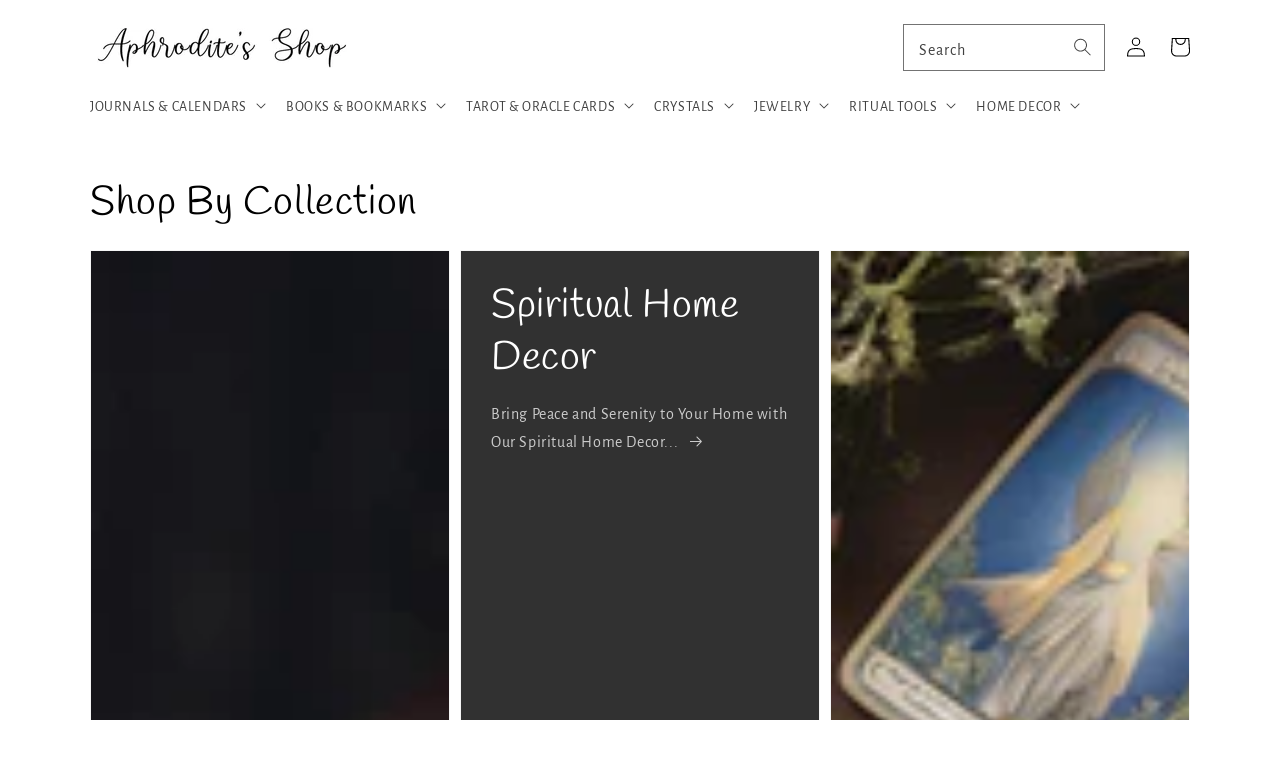

--- FILE ---
content_type: text/html; charset=utf-8
request_url: https://shopaphrodites.com/collections
body_size: 37550
content:
<!doctype html>
<html class="no-js" lang="en">
  <head><!-- Added by AVADA SEO Suite -->
	<script>
  const avadaLightJsExclude = ['cdn.nfcube.com', 'assets/ecom.js', 'variant-title-king', 'linked_options_variants', 'smile-loader.js', 'smart-product-filter-search', 'rivo-loyalty-referrals', 'avada-cookie-consent', 'consentmo-gdpr', 'quinn'];
  const avadaLightJsInclude = ['https://www.googletagmanager.com/', 'https://connect.facebook.net/', 'https://business-api.tiktok.com/', 'https://static.klaviyo.com/'];
  window.AVADA_SPEED_BLACKLIST = avadaLightJsInclude.map(item => new RegExp(item, 'i'));
  window.AVADA_SPEED_WHITELIST = avadaLightJsExclude.map(item => new RegExp(item, 'i'));
</script>

<script>
  const isSpeedUpEnable = !1723879862527 || Date.now() < 1723879862527;
  if (isSpeedUpEnable) {
    const avadaSpeedUp=0.5;
    if(isSpeedUpEnable) {
  function _0x55aa(_0x575858,_0x2fd0be){const _0x30a92f=_0x1cb5();return _0x55aa=function(_0x4e8b41,_0xcd1690){_0x4e8b41=_0x4e8b41-(0xb5e+0xd*0x147+-0x1b1a);let _0x1c09f7=_0x30a92f[_0x4e8b41];return _0x1c09f7;},_0x55aa(_0x575858,_0x2fd0be);}(function(_0x4ad4dc,_0x42545f){const _0x5c7741=_0x55aa,_0x323f4d=_0x4ad4dc();while(!![]){try{const _0x588ea5=parseInt(_0x5c7741(0x10c))/(0xb6f+-0x1853+0xce5)*(-parseInt(_0x5c7741(0x157))/(-0x2363*0x1+0x1dd4+0x591*0x1))+-parseInt(_0x5c7741(0x171))/(0x269b+-0xeb+-0xf*0x283)*(parseInt(_0x5c7741(0x116))/(0x2e1+0x1*0x17b3+-0x110*0x19))+-parseInt(_0x5c7741(0x147))/(-0x1489+-0x312*0x6+0x26fa*0x1)+-parseInt(_0x5c7741(0xfa))/(-0x744+0x1*0xb5d+-0x413)*(-parseInt(_0x5c7741(0x102))/(-0x1e87+0x9e*-0x16+0x2c22))+parseInt(_0x5c7741(0x136))/(0x1e2d+0x1498+-0x1a3*0x1f)+parseInt(_0x5c7741(0x16e))/(0x460+0x1d96+0x3*-0xb4f)*(-parseInt(_0x5c7741(0xe3))/(-0x9ca+-0x1*-0x93f+0x1*0x95))+parseInt(_0x5c7741(0xf8))/(-0x1f73*0x1+0x6*-0x510+0x3dde);if(_0x588ea5===_0x42545f)break;else _0x323f4d['push'](_0x323f4d['shift']());}catch(_0x5d6d7e){_0x323f4d['push'](_0x323f4d['shift']());}}}(_0x1cb5,-0x193549+0x5dc3*-0x31+-0x2f963*-0x13),(function(){const _0x5cb2b4=_0x55aa,_0x23f9e9={'yXGBq':function(_0x237aef,_0x385938){return _0x237aef!==_0x385938;},'XduVF':function(_0x21018d,_0x56ff60){return _0x21018d===_0x56ff60;},'RChnz':_0x5cb2b4(0xf4)+_0x5cb2b4(0xe9)+_0x5cb2b4(0x14a),'TAsuR':function(_0xe21eca,_0x33e114){return _0xe21eca%_0x33e114;},'EvLYw':function(_0x1326ad,_0x261d04){return _0x1326ad!==_0x261d04;},'nnhAQ':_0x5cb2b4(0x107),'swpMF':_0x5cb2b4(0x16d),'plMMu':_0x5cb2b4(0xe8)+_0x5cb2b4(0x135),'PqBPA':function(_0x2ba85c,_0x35b541){return _0x2ba85c<_0x35b541;},'NKPCA':_0x5cb2b4(0xfc),'TINqh':function(_0x4116e3,_0x3ffd02,_0x2c8722){return _0x4116e3(_0x3ffd02,_0x2c8722);},'BAueN':_0x5cb2b4(0x120),'NgloT':_0x5cb2b4(0x14c),'ThSSU':function(_0xeb212a,_0x4341c1){return _0xeb212a+_0x4341c1;},'lDDHN':function(_0x4a1a48,_0x45ebfb){return _0x4a1a48 instanceof _0x45ebfb;},'toAYB':function(_0xcf0fa9,_0xf5fa6a){return _0xcf0fa9 instanceof _0xf5fa6a;},'VMiyW':function(_0x5300e4,_0x44e0f4){return _0x5300e4(_0x44e0f4);},'iyhbw':_0x5cb2b4(0x119),'zuWfR':function(_0x19c3e4,_0x4ee6e8){return _0x19c3e4<_0x4ee6e8;},'vEmrv':function(_0xd798cf,_0x5ea2dd){return _0xd798cf!==_0x5ea2dd;},'yxERj':function(_0x24b03b,_0x5aa292){return _0x24b03b||_0x5aa292;},'MZpwM':_0x5cb2b4(0x110)+_0x5cb2b4(0x109)+'pt','IeUHK':function(_0x5a4c7e,_0x2edf70){return _0x5a4c7e-_0x2edf70;},'Idvge':function(_0x3b526e,_0x36b469){return _0x3b526e<_0x36b469;},'qRwfm':_0x5cb2b4(0x16b)+_0x5cb2b4(0xf1),'CvXDN':function(_0x4b4208,_0x1db216){return _0x4b4208<_0x1db216;},'acPIM':function(_0x7d44b7,_0x3020d2){return _0x7d44b7(_0x3020d2);},'MyLMO':function(_0x22d4b2,_0xe7a6a0){return _0x22d4b2<_0xe7a6a0;},'boDyh':function(_0x176992,_0x346381,_0xab7fc){return _0x176992(_0x346381,_0xab7fc);},'ZANXD':_0x5cb2b4(0x10f)+_0x5cb2b4(0x12a)+_0x5cb2b4(0x142),'CXwRZ':_0x5cb2b4(0x123)+_0x5cb2b4(0x15f),'AuMHM':_0x5cb2b4(0x161),'KUuFZ':_0x5cb2b4(0xe6),'MSwtw':_0x5cb2b4(0x13a),'ERvPB':_0x5cb2b4(0x134),'ycTDj':_0x5cb2b4(0x15b),'Tvhir':_0x5cb2b4(0x154)},_0x469be1=_0x23f9e9[_0x5cb2b4(0x153)],_0x36fe07={'blacklist':window[_0x5cb2b4(0x11f)+_0x5cb2b4(0x115)+'T'],'whitelist':window[_0x5cb2b4(0x11f)+_0x5cb2b4(0x13e)+'T']},_0x26516a={'blacklisted':[]},_0x34e4a6=(_0x2be2f5,_0x25b3b2)=>{const _0x80dd2=_0x5cb2b4;if(_0x2be2f5&&(!_0x25b3b2||_0x23f9e9[_0x80dd2(0x13b)](_0x25b3b2,_0x469be1))&&(!_0x36fe07[_0x80dd2(0x170)]||_0x36fe07[_0x80dd2(0x170)][_0x80dd2(0x151)](_0xa5c7cf=>_0xa5c7cf[_0x80dd2(0x12b)](_0x2be2f5)))&&(!_0x36fe07[_0x80dd2(0x165)]||_0x36fe07[_0x80dd2(0x165)][_0x80dd2(0x156)](_0x4e2570=>!_0x4e2570[_0x80dd2(0x12b)](_0x2be2f5)))&&_0x23f9e9[_0x80dd2(0xf7)](avadaSpeedUp,0x5*0x256+-0x1*0x66c+-0x542+0.5)&&_0x2be2f5[_0x80dd2(0x137)](_0x23f9e9[_0x80dd2(0xe7)])){const _0x413c89=_0x2be2f5[_0x80dd2(0x16c)];return _0x23f9e9[_0x80dd2(0xf7)](_0x23f9e9[_0x80dd2(0x11e)](_0x413c89,-0x1deb*-0x1+0xf13+-0x2cfc),0x1176+-0x78b*0x5+0x1441);}return _0x2be2f5&&(!_0x25b3b2||_0x23f9e9[_0x80dd2(0xed)](_0x25b3b2,_0x469be1))&&(!_0x36fe07[_0x80dd2(0x170)]||_0x36fe07[_0x80dd2(0x170)][_0x80dd2(0x151)](_0x3d689d=>_0x3d689d[_0x80dd2(0x12b)](_0x2be2f5)))&&(!_0x36fe07[_0x80dd2(0x165)]||_0x36fe07[_0x80dd2(0x165)][_0x80dd2(0x156)](_0x26a7b3=>!_0x26a7b3[_0x80dd2(0x12b)](_0x2be2f5)));},_0x11462f=function(_0x42927f){const _0x346823=_0x5cb2b4,_0x5426ae=_0x42927f[_0x346823(0x159)+'te'](_0x23f9e9[_0x346823(0x14e)]);return _0x36fe07[_0x346823(0x170)]&&_0x36fe07[_0x346823(0x170)][_0x346823(0x156)](_0x107b0d=>!_0x107b0d[_0x346823(0x12b)](_0x5426ae))||_0x36fe07[_0x346823(0x165)]&&_0x36fe07[_0x346823(0x165)][_0x346823(0x151)](_0x1e7160=>_0x1e7160[_0x346823(0x12b)](_0x5426ae));},_0x39299f=new MutationObserver(_0x45c995=>{const _0x21802a=_0x5cb2b4,_0x3bc801={'mafxh':function(_0x6f9c57,_0x229989){const _0x9d39b1=_0x55aa;return _0x23f9e9[_0x9d39b1(0xf7)](_0x6f9c57,_0x229989);},'SrchE':_0x23f9e9[_0x21802a(0xe2)],'pvjbV':_0x23f9e9[_0x21802a(0xf6)]};for(let _0x333494=-0x7d7+-0x893+0x106a;_0x23f9e9[_0x21802a(0x158)](_0x333494,_0x45c995[_0x21802a(0x16c)]);_0x333494++){const {addedNodes:_0x1b685b}=_0x45c995[_0x333494];for(let _0x2f087=0x1f03+0x84b+0x1*-0x274e;_0x23f9e9[_0x21802a(0x158)](_0x2f087,_0x1b685b[_0x21802a(0x16c)]);_0x2f087++){const _0x4e5bac=_0x1b685b[_0x2f087];if(_0x23f9e9[_0x21802a(0xf7)](_0x4e5bac[_0x21802a(0x121)],-0x1f3a+-0x1*0x1b93+-0x3*-0x139a)&&_0x23f9e9[_0x21802a(0xf7)](_0x4e5bac[_0x21802a(0x152)],_0x23f9e9[_0x21802a(0xe0)])){const _0x5d9a67=_0x4e5bac[_0x21802a(0x107)],_0x3fb522=_0x4e5bac[_0x21802a(0x16d)];if(_0x23f9e9[_0x21802a(0x103)](_0x34e4a6,_0x5d9a67,_0x3fb522)){_0x26516a[_0x21802a(0x160)+'d'][_0x21802a(0x128)]([_0x4e5bac,_0x4e5bac[_0x21802a(0x16d)]]),_0x4e5bac[_0x21802a(0x16d)]=_0x469be1;const _0x1e52da=function(_0x2c95ff){const _0x359b13=_0x21802a;if(_0x3bc801[_0x359b13(0x118)](_0x4e5bac[_0x359b13(0x159)+'te'](_0x3bc801[_0x359b13(0x166)]),_0x469be1))_0x2c95ff[_0x359b13(0x112)+_0x359b13(0x150)]();_0x4e5bac[_0x359b13(0xec)+_0x359b13(0x130)](_0x3bc801[_0x359b13(0xe4)],_0x1e52da);};_0x4e5bac[_0x21802a(0x12d)+_0x21802a(0x163)](_0x23f9e9[_0x21802a(0xf6)],_0x1e52da),_0x4e5bac[_0x21802a(0x12c)+_0x21802a(0x131)]&&_0x4e5bac[_0x21802a(0x12c)+_0x21802a(0x131)][_0x21802a(0x11a)+'d'](_0x4e5bac);}}}}});_0x39299f[_0x5cb2b4(0x105)](document[_0x5cb2b4(0x10b)+_0x5cb2b4(0x16a)],{'childList':!![],'subtree':!![]});const _0x2910a9=/[|\\{}()\[\]^$+*?.]/g,_0xa9f173=function(..._0x1baa33){const _0x3053cc=_0x5cb2b4,_0x2e6f61={'mMWha':function(_0x158c76,_0x5c404b){const _0x25a05c=_0x55aa;return _0x23f9e9[_0x25a05c(0xf7)](_0x158c76,_0x5c404b);},'BXirI':_0x23f9e9[_0x3053cc(0x141)],'COGok':function(_0x421bf7,_0x55453a){const _0x4fd417=_0x3053cc;return _0x23f9e9[_0x4fd417(0x167)](_0x421bf7,_0x55453a);},'XLSAp':function(_0x193984,_0x35c446){const _0x5bbecf=_0x3053cc;return _0x23f9e9[_0x5bbecf(0xed)](_0x193984,_0x35c446);},'EygRw':function(_0xfbb69c,_0x21b15d){const _0xe5c840=_0x3053cc;return _0x23f9e9[_0xe5c840(0x104)](_0xfbb69c,_0x21b15d);},'xZuNx':_0x23f9e9[_0x3053cc(0x139)],'SBUaW':function(_0x5739bf,_0x2c2fab){const _0x42cbb1=_0x3053cc;return _0x23f9e9[_0x42cbb1(0x172)](_0x5739bf,_0x2c2fab);},'EAoTR':function(_0x123b29,_0x5b29bf){const _0x2828d2=_0x3053cc;return _0x23f9e9[_0x2828d2(0x11d)](_0x123b29,_0x5b29bf);},'cdYdq':_0x23f9e9[_0x3053cc(0x14e)],'WzJcf':_0x23f9e9[_0x3053cc(0xe2)],'nytPK':function(_0x53f733,_0x4ad021){const _0x4f0333=_0x3053cc;return _0x23f9e9[_0x4f0333(0x148)](_0x53f733,_0x4ad021);},'oUrHG':_0x23f9e9[_0x3053cc(0x14d)],'dnxjX':function(_0xed6b5f,_0x573f55){const _0x57aa03=_0x3053cc;return _0x23f9e9[_0x57aa03(0x15a)](_0xed6b5f,_0x573f55);}};_0x23f9e9[_0x3053cc(0x15d)](_0x1baa33[_0x3053cc(0x16c)],-0x1a3*-0x9+-0xf9*0xb+-0x407*0x1)?(_0x36fe07[_0x3053cc(0x170)]=[],_0x36fe07[_0x3053cc(0x165)]=[]):(_0x36fe07[_0x3053cc(0x170)]&&(_0x36fe07[_0x3053cc(0x170)]=_0x36fe07[_0x3053cc(0x170)][_0x3053cc(0x106)](_0xa8e001=>_0x1baa33[_0x3053cc(0x156)](_0x4a8a28=>{const _0x2e425b=_0x3053cc;if(_0x2e6f61[_0x2e425b(0x111)](typeof _0x4a8a28,_0x2e6f61[_0x2e425b(0x155)]))return!_0xa8e001[_0x2e425b(0x12b)](_0x4a8a28);else{if(_0x2e6f61[_0x2e425b(0xeb)](_0x4a8a28,RegExp))return _0x2e6f61[_0x2e425b(0x145)](_0xa8e001[_0x2e425b(0xdf)](),_0x4a8a28[_0x2e425b(0xdf)]());}}))),_0x36fe07[_0x3053cc(0x165)]&&(_0x36fe07[_0x3053cc(0x165)]=[..._0x36fe07[_0x3053cc(0x165)],..._0x1baa33[_0x3053cc(0xff)](_0x4e4c02=>{const _0x7c755c=_0x3053cc;if(_0x23f9e9[_0x7c755c(0xf7)](typeof _0x4e4c02,_0x23f9e9[_0x7c755c(0x141)])){const _0x932437=_0x4e4c02[_0x7c755c(0xea)](_0x2910a9,_0x23f9e9[_0x7c755c(0x16f)]),_0x34e686=_0x23f9e9[_0x7c755c(0xf0)](_0x23f9e9[_0x7c755c(0xf0)]('.*',_0x932437),'.*');if(_0x36fe07[_0x7c755c(0x165)][_0x7c755c(0x156)](_0x21ef9a=>_0x21ef9a[_0x7c755c(0xdf)]()!==_0x34e686[_0x7c755c(0xdf)]()))return new RegExp(_0x34e686);}else{if(_0x23f9e9[_0x7c755c(0x117)](_0x4e4c02,RegExp)){if(_0x36fe07[_0x7c755c(0x165)][_0x7c755c(0x156)](_0x5a3f09=>_0x5a3f09[_0x7c755c(0xdf)]()!==_0x4e4c02[_0x7c755c(0xdf)]()))return _0x4e4c02;}}return null;})[_0x3053cc(0x106)](Boolean)]));const _0x3eeb55=document[_0x3053cc(0x11b)+_0x3053cc(0x10e)](_0x23f9e9[_0x3053cc(0xf0)](_0x23f9e9[_0x3053cc(0xf0)](_0x23f9e9[_0x3053cc(0x122)],_0x469be1),'"]'));for(let _0xf831f7=-0x21aa+-0x1793+0x393d*0x1;_0x23f9e9[_0x3053cc(0x14b)](_0xf831f7,_0x3eeb55[_0x3053cc(0x16c)]);_0xf831f7++){const _0x5868cb=_0x3eeb55[_0xf831f7];_0x23f9e9[_0x3053cc(0x132)](_0x11462f,_0x5868cb)&&(_0x26516a[_0x3053cc(0x160)+'d'][_0x3053cc(0x128)]([_0x5868cb,_0x23f9e9[_0x3053cc(0x14d)]]),_0x5868cb[_0x3053cc(0x12c)+_0x3053cc(0x131)][_0x3053cc(0x11a)+'d'](_0x5868cb));}let _0xdf8cd0=-0x17da+0x2461+-0xc87*0x1;[..._0x26516a[_0x3053cc(0x160)+'d']][_0x3053cc(0x10d)](([_0x226aeb,_0x33eaa7],_0xe33bca)=>{const _0x2aa7bf=_0x3053cc;if(_0x2e6f61[_0x2aa7bf(0x143)](_0x11462f,_0x226aeb)){const _0x41da0d=document[_0x2aa7bf(0x11c)+_0x2aa7bf(0x131)](_0x2e6f61[_0x2aa7bf(0x127)]);for(let _0x6784c7=0xd7b+-0xaa5+-0x2d6;_0x2e6f61[_0x2aa7bf(0x164)](_0x6784c7,_0x226aeb[_0x2aa7bf(0xe5)][_0x2aa7bf(0x16c)]);_0x6784c7++){const _0x4ca758=_0x226aeb[_0x2aa7bf(0xe5)][_0x6784c7];_0x2e6f61[_0x2aa7bf(0x12f)](_0x4ca758[_0x2aa7bf(0x133)],_0x2e6f61[_0x2aa7bf(0x13f)])&&_0x2e6f61[_0x2aa7bf(0x145)](_0x4ca758[_0x2aa7bf(0x133)],_0x2e6f61[_0x2aa7bf(0x100)])&&_0x41da0d[_0x2aa7bf(0xe1)+'te'](_0x4ca758[_0x2aa7bf(0x133)],_0x226aeb[_0x2aa7bf(0xe5)][_0x6784c7][_0x2aa7bf(0x12e)]);}_0x41da0d[_0x2aa7bf(0xe1)+'te'](_0x2e6f61[_0x2aa7bf(0x13f)],_0x226aeb[_0x2aa7bf(0x107)]),_0x41da0d[_0x2aa7bf(0xe1)+'te'](_0x2e6f61[_0x2aa7bf(0x100)],_0x2e6f61[_0x2aa7bf(0x101)](_0x33eaa7,_0x2e6f61[_0x2aa7bf(0x126)])),document[_0x2aa7bf(0x113)][_0x2aa7bf(0x146)+'d'](_0x41da0d),_0x26516a[_0x2aa7bf(0x160)+'d'][_0x2aa7bf(0x162)](_0x2e6f61[_0x2aa7bf(0x13d)](_0xe33bca,_0xdf8cd0),-0x105d*0x2+0x1*-0xeaa+0x2f65),_0xdf8cd0++;}}),_0x36fe07[_0x3053cc(0x170)]&&_0x23f9e9[_0x3053cc(0xf3)](_0x36fe07[_0x3053cc(0x170)][_0x3053cc(0x16c)],0x10f2+-0x1a42+0x951)&&_0x39299f[_0x3053cc(0x15c)]();},_0x4c2397=document[_0x5cb2b4(0x11c)+_0x5cb2b4(0x131)],_0x573f89={'src':Object[_0x5cb2b4(0x14f)+_0x5cb2b4(0xfd)+_0x5cb2b4(0x144)](HTMLScriptElement[_0x5cb2b4(0xf9)],_0x23f9e9[_0x5cb2b4(0x14e)]),'type':Object[_0x5cb2b4(0x14f)+_0x5cb2b4(0xfd)+_0x5cb2b4(0x144)](HTMLScriptElement[_0x5cb2b4(0xf9)],_0x23f9e9[_0x5cb2b4(0xe2)])};document[_0x5cb2b4(0x11c)+_0x5cb2b4(0x131)]=function(..._0x4db605){const _0x1480b5=_0x5cb2b4,_0x3a6982={'KNNxG':function(_0x32fa39,_0x2a57e4,_0x3cc08f){const _0x5ead12=_0x55aa;return _0x23f9e9[_0x5ead12(0x169)](_0x32fa39,_0x2a57e4,_0x3cc08f);}};if(_0x23f9e9[_0x1480b5(0x13b)](_0x4db605[-0x4*-0x376+0x4*0x2f+-0xe94][_0x1480b5(0x140)+'e'](),_0x23f9e9[_0x1480b5(0x139)]))return _0x4c2397[_0x1480b5(0x114)](document)(..._0x4db605);const _0x2f091d=_0x4c2397[_0x1480b5(0x114)](document)(..._0x4db605);try{Object[_0x1480b5(0xf2)+_0x1480b5(0x149)](_0x2f091d,{'src':{..._0x573f89[_0x1480b5(0x107)],'set'(_0x3ae2bc){const _0x5d6fdc=_0x1480b5;_0x3a6982[_0x5d6fdc(0x129)](_0x34e4a6,_0x3ae2bc,_0x2f091d[_0x5d6fdc(0x16d)])&&_0x573f89[_0x5d6fdc(0x16d)][_0x5d6fdc(0x10a)][_0x5d6fdc(0x125)](this,_0x469be1),_0x573f89[_0x5d6fdc(0x107)][_0x5d6fdc(0x10a)][_0x5d6fdc(0x125)](this,_0x3ae2bc);}},'type':{..._0x573f89[_0x1480b5(0x16d)],'get'(){const _0x436e9e=_0x1480b5,_0x4b63b9=_0x573f89[_0x436e9e(0x16d)][_0x436e9e(0xfb)][_0x436e9e(0x125)](this);if(_0x23f9e9[_0x436e9e(0xf7)](_0x4b63b9,_0x469be1)||_0x23f9e9[_0x436e9e(0x103)](_0x34e4a6,this[_0x436e9e(0x107)],_0x4b63b9))return null;return _0x4b63b9;},'set'(_0x174ea3){const _0x1dff57=_0x1480b5,_0xa2fd13=_0x23f9e9[_0x1dff57(0x103)](_0x34e4a6,_0x2f091d[_0x1dff57(0x107)],_0x2f091d[_0x1dff57(0x16d)])?_0x469be1:_0x174ea3;_0x573f89[_0x1dff57(0x16d)][_0x1dff57(0x10a)][_0x1dff57(0x125)](this,_0xa2fd13);}}}),_0x2f091d[_0x1480b5(0xe1)+'te']=function(_0x5b0870,_0x8c60d5){const _0xab22d4=_0x1480b5;if(_0x23f9e9[_0xab22d4(0xf7)](_0x5b0870,_0x23f9e9[_0xab22d4(0xe2)])||_0x23f9e9[_0xab22d4(0xf7)](_0x5b0870,_0x23f9e9[_0xab22d4(0x14e)]))_0x2f091d[_0x5b0870]=_0x8c60d5;else HTMLScriptElement[_0xab22d4(0xf9)][_0xab22d4(0xe1)+'te'][_0xab22d4(0x125)](_0x2f091d,_0x5b0870,_0x8c60d5);};}catch(_0x5a9461){console[_0x1480b5(0x168)](_0x23f9e9[_0x1480b5(0xef)],_0x5a9461);}return _0x2f091d;};const _0x5883c5=[_0x23f9e9[_0x5cb2b4(0xfe)],_0x23f9e9[_0x5cb2b4(0x13c)],_0x23f9e9[_0x5cb2b4(0xf5)],_0x23f9e9[_0x5cb2b4(0x15e)],_0x23f9e9[_0x5cb2b4(0x138)],_0x23f9e9[_0x5cb2b4(0x124)]],_0x4ab8d2=_0x5883c5[_0x5cb2b4(0xff)](_0x439d08=>{return{'type':_0x439d08,'listener':()=>_0xa9f173(),'options':{'passive':!![]}};});_0x4ab8d2[_0x5cb2b4(0x10d)](_0x4d3535=>{const _0x3882ab=_0x5cb2b4;document[_0x3882ab(0x12d)+_0x3882ab(0x163)](_0x4d3535[_0x3882ab(0x16d)],_0x4d3535[_0x3882ab(0xee)],_0x4d3535[_0x3882ab(0x108)]);});}()));function _0x1cb5(){const _0x15f8e0=['ault','some','tagName','CXwRZ','wheel','BXirI','every','6lYvYYX','PqBPA','getAttribu','IeUHK','touchstart','disconnect','Idvge','ERvPB','/blocked','blackliste','keydown','splice','stener','SBUaW','whitelist','SrchE','toAYB','warn','boDyh','ement','script[typ','length','type','346347wGqEBH','NgloT','blacklist','33OVoYHk','zuWfR','toString','NKPCA','setAttribu','swpMF','230EEqEiq','pvjbV','attributes','mousemove','RChnz','beforescri','y.com/exte','replace','COGok','removeEven','EvLYw','listener','ZANXD','ThSSU','e="','defineProp','MyLMO','cdn.shopif','MSwtw','plMMu','XduVF','22621984JRJQxz','prototype','8818116NVbcZr','get','SCRIPT','ertyDescri','AuMHM','map','WzJcf','nytPK','7kiZatp','TINqh','VMiyW','observe','filter','src','options','n/javascri','set','documentEl','478083wuqgQV','forEach','torAll','Avada cann','applicatio','mMWha','preventDef','head','bind','D_BLACKLIS','75496skzGVx','lDDHN','mafxh','script','removeChil','querySelec','createElem','vEmrv','TAsuR','AVADA_SPEE','string','nodeType','qRwfm','javascript','Tvhir','call','oUrHG','xZuNx','push','KNNxG','ot lazy lo','test','parentElem','addEventLi','value','EAoTR','tListener','ent','acPIM','name','touchmove','ptexecute','6968312SmqlIb','includes','ycTDj','iyhbw','touchend','yXGBq','KUuFZ','dnxjX','D_WHITELIS','cdYdq','toLowerCas','BAueN','ad script','EygRw','ptor','XLSAp','appendChil','4975500NoPAFA','yxERj','erties','nsions','CvXDN','\$&','MZpwM','nnhAQ','getOwnProp'];_0x1cb5=function(){return _0x15f8e0;};return _0x1cb5();}
}
    class LightJsLoader{constructor(e){this.jQs=[],this.listener=this.handleListener.bind(this,e),this.scripts=["default","defer","async"].reduce(((e,t)=>({...e,[t]:[]})),{});const t=this;e.forEach((e=>window.addEventListener(e,t.listener,{passive:!0})))}handleListener(e){const t=this;return e.forEach((e=>window.removeEventListener(e,t.listener))),"complete"===document.readyState?this.handleDOM():document.addEventListener("readystatechange",(e=>{if("complete"===e.target.readyState)return setTimeout(t.handleDOM.bind(t),1)}))}async handleDOM(){this.suspendEvent(),this.suspendJQuery(),this.findScripts(),this.preloadScripts();for(const e of Object.keys(this.scripts))await this.replaceScripts(this.scripts[e]);for(const e of["DOMContentLoaded","readystatechange"])await this.requestRepaint(),document.dispatchEvent(new Event("lightJS-"+e));document.lightJSonreadystatechange&&document.lightJSonreadystatechange();for(const e of["DOMContentLoaded","load"])await this.requestRepaint(),window.dispatchEvent(new Event("lightJS-"+e));await this.requestRepaint(),window.lightJSonload&&window.lightJSonload(),await this.requestRepaint(),this.jQs.forEach((e=>e(window).trigger("lightJS-jquery-load"))),window.dispatchEvent(new Event("lightJS-pageshow")),await this.requestRepaint(),window.lightJSonpageshow&&window.lightJSonpageshow()}async requestRepaint(){return new Promise((e=>requestAnimationFrame(e)))}findScripts(){document.querySelectorAll("script[type=lightJs]").forEach((e=>{e.hasAttribute("src")?e.hasAttribute("async")&&e.async?this.scripts.async.push(e):e.hasAttribute("defer")&&e.defer?this.scripts.defer.push(e):this.scripts.default.push(e):this.scripts.default.push(e)}))}preloadScripts(){const e=this,t=Object.keys(this.scripts).reduce(((t,n)=>[...t,...e.scripts[n]]),[]),n=document.createDocumentFragment();t.forEach((e=>{const t=e.getAttribute("src");if(!t)return;const s=document.createElement("link");s.href=t,s.rel="preload",s.as="script",n.appendChild(s)})),document.head.appendChild(n)}async replaceScripts(e){let t;for(;t=e.shift();)await this.requestRepaint(),new Promise((e=>{const n=document.createElement("script");[...t.attributes].forEach((e=>{"type"!==e.nodeName&&n.setAttribute(e.nodeName,e.nodeValue)})),t.hasAttribute("src")?(n.addEventListener("load",e),n.addEventListener("error",e)):(n.text=t.text,e()),t.parentNode.replaceChild(n,t)}))}suspendEvent(){const e={};[{obj:document,name:"DOMContentLoaded"},{obj:window,name:"DOMContentLoaded"},{obj:window,name:"load"},{obj:window,name:"pageshow"},{obj:document,name:"readystatechange"}].map((t=>function(t,n){function s(n){return e[t].list.indexOf(n)>=0?"lightJS-"+n:n}e[t]||(e[t]={list:[n],add:t.addEventListener,remove:t.removeEventListener},t.addEventListener=(...n)=>{n[0]=s(n[0]),e[t].add.apply(t,n)},t.removeEventListener=(...n)=>{n[0]=s(n[0]),e[t].remove.apply(t,n)})}(t.obj,t.name))),[{obj:document,name:"onreadystatechange"},{obj:window,name:"onpageshow"}].map((e=>function(e,t){let n=e[t];Object.defineProperty(e,t,{get:()=>n||function(){},set:s=>{e["lightJS"+t]=n=s}})}(e.obj,e.name)))}suspendJQuery(){const e=this;let t=window.jQuery;Object.defineProperty(window,"jQuery",{get:()=>t,set(n){if(!n||!n.fn||!e.jQs.includes(n))return void(t=n);n.fn.ready=n.fn.init.prototype.ready=e=>{e.bind(document)(n)};const s=n.fn.on;n.fn.on=n.fn.init.prototype.on=function(...e){if(window!==this[0])return s.apply(this,e),this;const t=e=>e.split(" ").map((e=>"load"===e||0===e.indexOf("load.")?"lightJS-jquery-load":e)).join(" ");return"string"==typeof e[0]||e[0]instanceof String?(e[0]=t(e[0]),s.apply(this,e),this):("object"==typeof e[0]&&Object.keys(e[0]).forEach((n=>{delete Object.assign(e[0],{[t(n)]:e[0][n]})[n]})),s.apply(this,e),this)},e.jQs.push(n),t=n}})}}
new LightJsLoader(["keydown","mousemove","touchend","touchmove","touchstart","wheel"]);
  }
</script>

	<!-- /Added by AVADA SEO Suite -->
    <meta charset="utf-8">
    <meta http-equiv="X-UA-Compatible" content="IE=edge">
    <meta name="viewport" content="width=device-width,initial-scale=1">
    <meta name="theme-color" content="">
    <link rel="canonical" href="https://shopaphrodites.com/collections">
    <link rel="preconnect" href="https://cdn.shopify.com" crossorigin><link rel="shortcut icon" href="//shopaphrodites.com/cdn/shop/files/Beige_Esoteric_Magic_Mystical_Decorative_Moon_Logo_Design_96x96.png?v=1646682107" type="image/png"><link rel="preconnect" href="https://fonts.shopifycdn.com" crossorigin><title>Collections</title>

    
    <meta name="description" content="We are your one-stop metaphysical &amp; spiritual supply store! We have everything you need for your witchcraft starter kit, from tarot cards to crystals and more.">
    

    

<meta property="og:site_name" content="ShopAphrodites">
<meta property="og:url" content="https://shopaphrodites.com/collections">
<meta property="og:title" content="Collections">
<meta property="og:type" content="website">
<meta property="og:description" content="We are your one-stop metaphysical &amp; spiritual supply store! We have everything you need for your witchcraft starter kit, from tarot cards to crystals and more."><meta property="og:image" content="http://shopaphrodites.com/cdn/shop/files/Untitled_design-6.png?v=1656092982">
  <meta property="og:image:secure_url" content="https://shopaphrodites.com/cdn/shop/files/Untitled_design-6.png?v=1656092982">
  <meta property="og:image:width" content="1200">
  <meta property="og:image:height" content="628"><meta name="twitter:card" content="summary_large_image">
<meta name="twitter:title" content="Collections">
<meta name="twitter:description" content="We are your one-stop metaphysical &amp; spiritual supply store! We have everything you need for your witchcraft starter kit, from tarot cards to crystals and more.">


    <script src="//shopaphrodites.com/cdn/shop/t/23/assets/global.js?v=152374697807903566411723480342" defer="defer"></script>
    <script>window.performance && window.performance.mark && window.performance.mark('shopify.content_for_header.start');</script><meta name="facebook-domain-verification" content="g4jmfwe2uui3lnadcy2ptvzlifw5qw">
<meta name="facebook-domain-verification" content="uhcw6p2ywpxddjidrb5j8fi751d0i1">
<meta name="google-site-verification" content="xSZxFoj1ewASeikCJwMTcsvKl_GizDxKgRBLI-PTBcM">
<meta id="shopify-digital-wallet" name="shopify-digital-wallet" content="/60421767421/digital_wallets/dialog">
<meta name="shopify-checkout-api-token" content="2bad9829ed7aa3a1629e63c27542f774">
<meta id="in-context-paypal-metadata" data-shop-id="60421767421" data-venmo-supported="false" data-environment="production" data-locale="en_US" data-paypal-v4="true" data-currency="USD">
<script async="async" src="/checkouts/internal/preloads.js?locale=en-US"></script>
<link rel="preconnect" href="https://shop.app" crossorigin="anonymous">
<script async="async" src="https://shop.app/checkouts/internal/preloads.js?locale=en-US&shop_id=60421767421" crossorigin="anonymous"></script>
<script id="apple-pay-shop-capabilities" type="application/json">{"shopId":60421767421,"countryCode":"US","currencyCode":"USD","merchantCapabilities":["supports3DS"],"merchantId":"gid:\/\/shopify\/Shop\/60421767421","merchantName":"ShopAphrodites","requiredBillingContactFields":["postalAddress","email","phone"],"requiredShippingContactFields":["postalAddress","email","phone"],"shippingType":"shipping","supportedNetworks":["visa","masterCard","discover","elo","jcb"],"total":{"type":"pending","label":"ShopAphrodites","amount":"1.00"},"shopifyPaymentsEnabled":true,"supportsSubscriptions":true}</script>
<script id="shopify-features" type="application/json">{"accessToken":"2bad9829ed7aa3a1629e63c27542f774","betas":["rich-media-storefront-analytics"],"domain":"shopaphrodites.com","predictiveSearch":true,"shopId":60421767421,"locale":"en"}</script>
<script>var Shopify = Shopify || {};
Shopify.shop = "shopaphrodites.myshopify.com";
Shopify.locale = "en";
Shopify.currency = {"active":"USD","rate":"1.0"};
Shopify.country = "US";
Shopify.theme = {"name":"Copy of In Progress - Dawn of the Dan_Alfie  wi...","id":144516808957,"schema_name":"Dawn of the Dan","schema_version":"1.0.0","theme_store_id":null,"role":"main"};
Shopify.theme.handle = "null";
Shopify.theme.style = {"id":null,"handle":null};
Shopify.cdnHost = "shopaphrodites.com/cdn";
Shopify.routes = Shopify.routes || {};
Shopify.routes.root = "/";</script>
<script type="module">!function(o){(o.Shopify=o.Shopify||{}).modules=!0}(window);</script>
<script>!function(o){function n(){var o=[];function n(){o.push(Array.prototype.slice.apply(arguments))}return n.q=o,n}var t=o.Shopify=o.Shopify||{};t.loadFeatures=n(),t.autoloadFeatures=n()}(window);</script>
<script>
  window.ShopifyPay = window.ShopifyPay || {};
  window.ShopifyPay.apiHost = "shop.app\/pay";
  window.ShopifyPay.redirectState = null;
</script>
<script id="shop-js-analytics" type="application/json">{"pageType":"list-collections"}</script>
<script defer="defer" async type="module" src="//shopaphrodites.com/cdn/shopifycloud/shop-js/modules/v2/client.init-shop-cart-sync_BT-GjEfc.en.esm.js"></script>
<script defer="defer" async type="module" src="//shopaphrodites.com/cdn/shopifycloud/shop-js/modules/v2/chunk.common_D58fp_Oc.esm.js"></script>
<script defer="defer" async type="module" src="//shopaphrodites.com/cdn/shopifycloud/shop-js/modules/v2/chunk.modal_xMitdFEc.esm.js"></script>
<script type="module">
  await import("//shopaphrodites.com/cdn/shopifycloud/shop-js/modules/v2/client.init-shop-cart-sync_BT-GjEfc.en.esm.js");
await import("//shopaphrodites.com/cdn/shopifycloud/shop-js/modules/v2/chunk.common_D58fp_Oc.esm.js");
await import("//shopaphrodites.com/cdn/shopifycloud/shop-js/modules/v2/chunk.modal_xMitdFEc.esm.js");

  window.Shopify.SignInWithShop?.initShopCartSync?.({"fedCMEnabled":true,"windoidEnabled":true});

</script>
<script>
  window.Shopify = window.Shopify || {};
  if (!window.Shopify.featureAssets) window.Shopify.featureAssets = {};
  window.Shopify.featureAssets['shop-js'] = {"shop-cart-sync":["modules/v2/client.shop-cart-sync_DZOKe7Ll.en.esm.js","modules/v2/chunk.common_D58fp_Oc.esm.js","modules/v2/chunk.modal_xMitdFEc.esm.js"],"init-fed-cm":["modules/v2/client.init-fed-cm_B6oLuCjv.en.esm.js","modules/v2/chunk.common_D58fp_Oc.esm.js","modules/v2/chunk.modal_xMitdFEc.esm.js"],"shop-cash-offers":["modules/v2/client.shop-cash-offers_D2sdYoxE.en.esm.js","modules/v2/chunk.common_D58fp_Oc.esm.js","modules/v2/chunk.modal_xMitdFEc.esm.js"],"shop-login-button":["modules/v2/client.shop-login-button_QeVjl5Y3.en.esm.js","modules/v2/chunk.common_D58fp_Oc.esm.js","modules/v2/chunk.modal_xMitdFEc.esm.js"],"pay-button":["modules/v2/client.pay-button_DXTOsIq6.en.esm.js","modules/v2/chunk.common_D58fp_Oc.esm.js","modules/v2/chunk.modal_xMitdFEc.esm.js"],"shop-button":["modules/v2/client.shop-button_DQZHx9pm.en.esm.js","modules/v2/chunk.common_D58fp_Oc.esm.js","modules/v2/chunk.modal_xMitdFEc.esm.js"],"avatar":["modules/v2/client.avatar_BTnouDA3.en.esm.js"],"init-windoid":["modules/v2/client.init-windoid_CR1B-cfM.en.esm.js","modules/v2/chunk.common_D58fp_Oc.esm.js","modules/v2/chunk.modal_xMitdFEc.esm.js"],"init-shop-for-new-customer-accounts":["modules/v2/client.init-shop-for-new-customer-accounts_C_vY_xzh.en.esm.js","modules/v2/client.shop-login-button_QeVjl5Y3.en.esm.js","modules/v2/chunk.common_D58fp_Oc.esm.js","modules/v2/chunk.modal_xMitdFEc.esm.js"],"init-shop-email-lookup-coordinator":["modules/v2/client.init-shop-email-lookup-coordinator_BI7n9ZSv.en.esm.js","modules/v2/chunk.common_D58fp_Oc.esm.js","modules/v2/chunk.modal_xMitdFEc.esm.js"],"init-shop-cart-sync":["modules/v2/client.init-shop-cart-sync_BT-GjEfc.en.esm.js","modules/v2/chunk.common_D58fp_Oc.esm.js","modules/v2/chunk.modal_xMitdFEc.esm.js"],"shop-toast-manager":["modules/v2/client.shop-toast-manager_DiYdP3xc.en.esm.js","modules/v2/chunk.common_D58fp_Oc.esm.js","modules/v2/chunk.modal_xMitdFEc.esm.js"],"init-customer-accounts":["modules/v2/client.init-customer-accounts_D9ZNqS-Q.en.esm.js","modules/v2/client.shop-login-button_QeVjl5Y3.en.esm.js","modules/v2/chunk.common_D58fp_Oc.esm.js","modules/v2/chunk.modal_xMitdFEc.esm.js"],"init-customer-accounts-sign-up":["modules/v2/client.init-customer-accounts-sign-up_iGw4briv.en.esm.js","modules/v2/client.shop-login-button_QeVjl5Y3.en.esm.js","modules/v2/chunk.common_D58fp_Oc.esm.js","modules/v2/chunk.modal_xMitdFEc.esm.js"],"shop-follow-button":["modules/v2/client.shop-follow-button_CqMgW2wH.en.esm.js","modules/v2/chunk.common_D58fp_Oc.esm.js","modules/v2/chunk.modal_xMitdFEc.esm.js"],"checkout-modal":["modules/v2/client.checkout-modal_xHeaAweL.en.esm.js","modules/v2/chunk.common_D58fp_Oc.esm.js","modules/v2/chunk.modal_xMitdFEc.esm.js"],"shop-login":["modules/v2/client.shop-login_D91U-Q7h.en.esm.js","modules/v2/chunk.common_D58fp_Oc.esm.js","modules/v2/chunk.modal_xMitdFEc.esm.js"],"lead-capture":["modules/v2/client.lead-capture_BJmE1dJe.en.esm.js","modules/v2/chunk.common_D58fp_Oc.esm.js","modules/v2/chunk.modal_xMitdFEc.esm.js"],"payment-terms":["modules/v2/client.payment-terms_Ci9AEqFq.en.esm.js","modules/v2/chunk.common_D58fp_Oc.esm.js","modules/v2/chunk.modal_xMitdFEc.esm.js"]};
</script>
<script>(function() {
  var isLoaded = false;
  function asyncLoad() {
    if (isLoaded) return;
    isLoaded = true;
    var urls = ["https:\/\/chimpstatic.com\/mcjs-connected\/js\/users\/bcaff8e5cadd9265ffec54c61\/e70762f7cb92a580615a7627d.js?shop=shopaphrodites.myshopify.com"];
    for (var i = 0; i < urls.length; i++) {
      var s = document.createElement('script');
      if ((!1723879862527 || Date.now() < 1723879862527) &&
      (!window.AVADA_SPEED_BLACKLIST || window.AVADA_SPEED_BLACKLIST.some(pattern => pattern.test(s))) &&
      (!window.AVADA_SPEED_WHITELIST || window.AVADA_SPEED_WHITELIST.every(pattern => !pattern.test(s)))) s.type = 'lightJs'; else s.type = 'text/javascript';
      s.async = true;
      s.src = urls[i];
      var x = document.getElementsByTagName('script')[0];
      x.parentNode.insertBefore(s, x);
    }
  };
  if(window.attachEvent) {
    window.attachEvent('onload', asyncLoad);
  } else {
    window.addEventListener('load', asyncLoad, false);
  }
})();</script>
<script id="__st">var __st={"a":60421767421,"offset":-25200,"reqid":"c6f4d6aa-9ede-4cde-b60a-c0e7ea77e672-1769084757","pageurl":"shopaphrodites.com\/collections","u":"f57a56d82565","p":"collections"};</script>
<script>window.ShopifyPaypalV4VisibilityTracking = true;</script>
<script id="captcha-bootstrap">!function(){'use strict';const t='contact',e='account',n='new_comment',o=[[t,t],['blogs',n],['comments',n],[t,'customer']],c=[[e,'customer_login'],[e,'guest_login'],[e,'recover_customer_password'],[e,'create_customer']],r=t=>t.map((([t,e])=>`form[action*='/${t}']:not([data-nocaptcha='true']) input[name='form_type'][value='${e}']`)).join(','),a=t=>()=>t?[...document.querySelectorAll(t)].map((t=>t.form)):[];function s(){const t=[...o],e=r(t);return a(e)}const i='password',u='form_key',d=['recaptcha-v3-token','g-recaptcha-response','h-captcha-response',i],f=()=>{try{return window.sessionStorage}catch{return}},m='__shopify_v',_=t=>t.elements[u];function p(t,e,n=!1){try{const o=window.sessionStorage,c=JSON.parse(o.getItem(e)),{data:r}=function(t){const{data:e,action:n}=t;return t[m]||n?{data:e,action:n}:{data:t,action:n}}(c);for(const[e,n]of Object.entries(r))t.elements[e]&&(t.elements[e].value=n);n&&o.removeItem(e)}catch(o){console.error('form repopulation failed',{error:o})}}const l='form_type',E='cptcha';function T(t){t.dataset[E]=!0}const w=window,h=w.document,L='Shopify',v='ce_forms',y='captcha';let A=!1;((t,e)=>{const n=(g='f06e6c50-85a8-45c8-87d0-21a2b65856fe',I='https://cdn.shopify.com/shopifycloud/storefront-forms-hcaptcha/ce_storefront_forms_captcha_hcaptcha.v1.5.2.iife.js',D={infoText:'Protected by hCaptcha',privacyText:'Privacy',termsText:'Terms'},(t,e,n)=>{const o=w[L][v],c=o.bindForm;if(c)return c(t,g,e,D).then(n);var r;o.q.push([[t,g,e,D],n]),r=I,A||(h.body.append(Object.assign(h.createElement('script'),{id:'captcha-provider',async:!0,src:r})),A=!0)});var g,I,D;w[L]=w[L]||{},w[L][v]=w[L][v]||{},w[L][v].q=[],w[L][y]=w[L][y]||{},w[L][y].protect=function(t,e){n(t,void 0,e),T(t)},Object.freeze(w[L][y]),function(t,e,n,w,h,L){const[v,y,A,g]=function(t,e,n){const i=e?o:[],u=t?c:[],d=[...i,...u],f=r(d),m=r(i),_=r(d.filter((([t,e])=>n.includes(e))));return[a(f),a(m),a(_),s()]}(w,h,L),I=t=>{const e=t.target;return e instanceof HTMLFormElement?e:e&&e.form},D=t=>v().includes(t);t.addEventListener('submit',(t=>{const e=I(t);if(!e)return;const n=D(e)&&!e.dataset.hcaptchaBound&&!e.dataset.recaptchaBound,o=_(e),c=g().includes(e)&&(!o||!o.value);(n||c)&&t.preventDefault(),c&&!n&&(function(t){try{if(!f())return;!function(t){const e=f();if(!e)return;const n=_(t);if(!n)return;const o=n.value;o&&e.removeItem(o)}(t);const e=Array.from(Array(32),(()=>Math.random().toString(36)[2])).join('');!function(t,e){_(t)||t.append(Object.assign(document.createElement('input'),{type:'hidden',name:u})),t.elements[u].value=e}(t,e),function(t,e){const n=f();if(!n)return;const o=[...t.querySelectorAll(`input[type='${i}']`)].map((({name:t})=>t)),c=[...d,...o],r={};for(const[a,s]of new FormData(t).entries())c.includes(a)||(r[a]=s);n.setItem(e,JSON.stringify({[m]:1,action:t.action,data:r}))}(t,e)}catch(e){console.error('failed to persist form',e)}}(e),e.submit())}));const S=(t,e)=>{t&&!t.dataset[E]&&(n(t,e.some((e=>e===t))),T(t))};for(const o of['focusin','change'])t.addEventListener(o,(t=>{const e=I(t);D(e)&&S(e,y())}));const B=e.get('form_key'),M=e.get(l),P=B&&M;t.addEventListener('DOMContentLoaded',(()=>{const t=y();if(P)for(const e of t)e.elements[l].value===M&&p(e,B);[...new Set([...A(),...v().filter((t=>'true'===t.dataset.shopifyCaptcha))])].forEach((e=>S(e,t)))}))}(h,new URLSearchParams(w.location.search),n,t,e,['guest_login'])})(!0,!0)}();</script>
<script integrity="sha256-4kQ18oKyAcykRKYeNunJcIwy7WH5gtpwJnB7kiuLZ1E=" data-source-attribution="shopify.loadfeatures" defer="defer" src="//shopaphrodites.com/cdn/shopifycloud/storefront/assets/storefront/load_feature-a0a9edcb.js" crossorigin="anonymous"></script>
<script crossorigin="anonymous" defer="defer" src="//shopaphrodites.com/cdn/shopifycloud/storefront/assets/shopify_pay/storefront-65b4c6d7.js?v=20250812"></script>
<script data-source-attribution="shopify.dynamic_checkout.dynamic.init">var Shopify=Shopify||{};Shopify.PaymentButton=Shopify.PaymentButton||{isStorefrontPortableWallets:!0,init:function(){window.Shopify.PaymentButton.init=function(){};var t=document.createElement("script");t.src="https://shopaphrodites.com/cdn/shopifycloud/portable-wallets/latest/portable-wallets.en.js",t.type="module",document.head.appendChild(t)}};
</script>
<script data-source-attribution="shopify.dynamic_checkout.buyer_consent">
  function portableWalletsHideBuyerConsent(e){var t=document.getElementById("shopify-buyer-consent"),n=document.getElementById("shopify-subscription-policy-button");t&&n&&(t.classList.add("hidden"),t.setAttribute("aria-hidden","true"),n.removeEventListener("click",e))}function portableWalletsShowBuyerConsent(e){var t=document.getElementById("shopify-buyer-consent"),n=document.getElementById("shopify-subscription-policy-button");t&&n&&(t.classList.remove("hidden"),t.removeAttribute("aria-hidden"),n.addEventListener("click",e))}window.Shopify?.PaymentButton&&(window.Shopify.PaymentButton.hideBuyerConsent=portableWalletsHideBuyerConsent,window.Shopify.PaymentButton.showBuyerConsent=portableWalletsShowBuyerConsent);
</script>
<script data-source-attribution="shopify.dynamic_checkout.cart.bootstrap">document.addEventListener("DOMContentLoaded",(function(){function t(){return document.querySelector("shopify-accelerated-checkout-cart, shopify-accelerated-checkout")}if(t())Shopify.PaymentButton.init();else{new MutationObserver((function(e,n){t()&&(Shopify.PaymentButton.init(),n.disconnect())})).observe(document.body,{childList:!0,subtree:!0})}}));
</script>
<script id='scb4127' type='text/javascript' async='' src='https://shopaphrodites.com/cdn/shopifycloud/privacy-banner/storefront-banner.js'></script><link id="shopify-accelerated-checkout-styles" rel="stylesheet" media="screen" href="https://shopaphrodites.com/cdn/shopifycloud/portable-wallets/latest/accelerated-checkout-backwards-compat.css" crossorigin="anonymous">
<style id="shopify-accelerated-checkout-cart">
        #shopify-buyer-consent {
  margin-top: 1em;
  display: inline-block;
  width: 100%;
}

#shopify-buyer-consent.hidden {
  display: none;
}

#shopify-subscription-policy-button {
  background: none;
  border: none;
  padding: 0;
  text-decoration: underline;
  font-size: inherit;
  cursor: pointer;
}

#shopify-subscription-policy-button::before {
  box-shadow: none;
}

      </style>
<script id="sections-script" data-sections="header,footer" defer="defer" src="//shopaphrodites.com/cdn/shop/t/23/compiled_assets/scripts.js?v=6640"></script>
<script>window.performance && window.performance.mark && window.performance.mark('shopify.content_for_header.end');</script>


    <style data-shopify>
    @font-face {
  font-family: "Alegreya Sans";
  font-weight: 400;
  font-style: normal;
  font-display: swap;
  src: url("//shopaphrodites.com/cdn/fonts/alegreya_sans/alegreyasans_n4.e332e76eefe545db0f9180cd382ce06e2f88055f.woff2") format("woff2"),
       url("//shopaphrodites.com/cdn/fonts/alegreya_sans/alegreyasans_n4.2f538e6a7581234d2f67054a40fbfd36d80c2e56.woff") format("woff");
}

    @font-face {
  font-family: "Alegreya Sans";
  font-weight: 700;
  font-style: normal;
  font-display: swap;
  src: url("//shopaphrodites.com/cdn/fonts/alegreya_sans/alegreyasans_n7.3d9476fb0ebeda6ade9688d66cdb9524e329b866.woff2") format("woff2"),
       url("//shopaphrodites.com/cdn/fonts/alegreya_sans/alegreyasans_n7.f29cc7ebdc42d1112e7f77e7b4655fa02c985111.woff") format("woff");
}

    @font-face {
  font-family: "Alegreya Sans";
  font-weight: 400;
  font-style: italic;
  font-display: swap;
  src: url("//shopaphrodites.com/cdn/fonts/alegreya_sans/alegreyasans_i4.7156278bb23e48db294dc221d52a46fdc0183947.woff2") format("woff2"),
       url("//shopaphrodites.com/cdn/fonts/alegreya_sans/alegreyasans_i4.7283a068f87063ea0a478d58f299dd97afe5e064.woff") format("woff");
}

    @font-face {
  font-family: "Alegreya Sans";
  font-weight: 700;
  font-style: italic;
  font-display: swap;
  src: url("//shopaphrodites.com/cdn/fonts/alegreya_sans/alegreyasans_i7.55aed94c5c86deedc38bc8fc0b8f7fe64ec06c3a.woff2") format("woff2"),
       url("//shopaphrodites.com/cdn/fonts/alegreya_sans/alegreyasans_i7.b894eb092626c7721e865b7909f1ef5f5df8d3ac.woff") format("woff");
}

    @font-face {
  font-family: Handlee;
  font-weight: 400;
  font-style: normal;
  font-display: swap;
  src: url("//shopaphrodites.com/cdn/fonts/handlee/handlee_n4.e09be80d1dff9f38768cf71ac8b0b3be3d7f9119.woff2") format("woff2"),
       url("//shopaphrodites.com/cdn/fonts/handlee/handlee_n4.081a97ceff5641279bbf8a840ba142543b41006e.woff") format("woff");
}


    :root {
    --font-body-family: "Alegreya Sans", sans-serif;
    --font-body-style: normal;
    --font-body-weight: 400;

    --font-heading-family: Handlee, cursive;
    --font-heading-style: normal;
    --font-heading-weight: 400;

    --header-base-background: #ffffff;
    --header-base-text: #000000;

    --color-base-text: #000000;
    --color-base-text-rgb: 0, 0, 0;
    --color-base-background-1: #FFFFFF;
    --color-base-background-1-rgb: 255, 255, 255;
    --color-base-background-2: #000000;
    --color-base-background-2-rgb: 0, 0, 0;
    --color-base-solid-button-labels: #FFFFFF;
    --color-base-solid-button-labels-rgb: 255, 255, 255;
    --color-base-outline-button-labels: #000000;
    --color-base-outline-button-labels-rgb: 0, 0, 0;
    --color-base-accent-1: #313131;
    --color-base-accent-1-rgb: 49, 49, 49;
    --color-base-accent-2: #ae132a;
    --color-base-accent-2-rgb: 174, 19, 42;

    --color-base-text-opacity-10-percent: #e6e6e6;
    --color-base-text-opacity-20-percent: #cccccc;
    --color-base-text-opacity-55-percent: #737373;
    --color-base-text-opacity-85-percent: #262626;
    --color-base-accent-1-opacity-10-percent: #eaeaea;
    --color-base-accent-2-opacity-10-percent: #f7e7ea;


    }

    *,
    *::before,
    *::after {
    box-sizing: inherit;
    }

    html {
    box-sizing: border-box;
    font-size: 62.5%;
    height: 100%;
    }

    body {
    display: grid;
    grid-template-rows: auto auto 1fr auto;
    grid-template-columns: 100%;
    min-height: 100%;
    margin: 0;
    font-size: 1.5rem;
    letter-spacing: 0.06rem;
    line-height: 1.8;
    font-family: var(--font-body-family);
    font-style: var(--font-body-style);
    font-weight: var(--font-body-weight);
    }

    @media screen and (min-width: 750px) {
    body {
    font-size: 1.6rem;
    }
    }
    </style>

    <link href="//shopaphrodites.com/cdn/shop/t/23/assets/base.css?v=151159016167880143451723480342" rel="stylesheet" type="text/css" media="all" />
    <link href="//shopaphrodites.com/cdn/shop/t/23/assets/custom.css?v=9220980821820495451723480342" rel="stylesheet" type="text/css" media="all" />
    <link href="//shopaphrodites.com/cdn/shop/t/23/assets/collection_form.css?v=149635187584754863081723480342" rel="stylesheet" type="text/css" media="all" />
     <link href="//shopaphrodites.com/cdn/shop/t/23/assets/home-page.css?v=22637267473434671051723480342" rel="stylesheet" type="text/css" media="all" />
    <link rel="stylesheet" href="https://cdnjs.cloudflare.com/ajax/libs/slick-carousel/1.8.1/slick.min.css" />
    <link rel="stylesheet" href="https://cdnjs.cloudflare.com/ajax/libs/slick-carousel/1.8.1/slick-theme.min.css" /><link rel="preload" as="font" href="//shopaphrodites.com/cdn/fonts/alegreya_sans/alegreyasans_n4.e332e76eefe545db0f9180cd382ce06e2f88055f.woff2" type="font/woff2" crossorigin><link rel="preload" as="font" href="//shopaphrodites.com/cdn/fonts/handlee/handlee_n4.e09be80d1dff9f38768cf71ac8b0b3be3d7f9119.woff2" type="font/woff2" crossorigin><script>document.documentElement.className = document.documentElement.className.replace('no-js', 'js');</script>
    <script src="https://ajax.googleapis.com/ajax/libs/jquery/3.5.1/jquery.min.js"></script>
    <script src="https://cdnjs.cloudflare.com/ajax/libs/slick-carousel/1.8.1/slick.min.js"></script>
    <script src="//shopaphrodites.com/cdn/shop/t/23/assets/custom.js?v=91248401259668960181723480342" ></script>
    <script src="//shopaphrodites.com/cdn/shop/t/23/assets/product-form.js?v=67332010904971646981723480342" defer="defer"></script>
  <!-- Google Tag Manager -->
<script>(function(w,d,s,l,i){w[l]=w[l]||[];w[l].push({'gtm.start':
new Date().getTime(),event:'gtm.js'});var f=d.getElementsByTagName(s)[0],
j=d.createElement(s),dl=l!='dataLayer'?'&l='+l:'';j.async=true;j.src=
'https://www.googletagmanager.com/gtm.js?id='+i+dl;f.parentNode.insertBefore(j,f);
})(window,document,'script','dataLayer','GTM-PGN2G26');</script>
<!-- End Google Tag Manager -->

  <link href="https://monorail-edge.shopifysvc.com" rel="dns-prefetch">
<script>(function(){if ("sendBeacon" in navigator && "performance" in window) {try {var session_token_from_headers = performance.getEntriesByType('navigation')[0].serverTiming.find(x => x.name == '_s').description;} catch {var session_token_from_headers = undefined;}var session_cookie_matches = document.cookie.match(/_shopify_s=([^;]*)/);var session_token_from_cookie = session_cookie_matches && session_cookie_matches.length === 2 ? session_cookie_matches[1] : "";var session_token = session_token_from_headers || session_token_from_cookie || "";function handle_abandonment_event(e) {var entries = performance.getEntries().filter(function(entry) {return /monorail-edge.shopifysvc.com/.test(entry.name);});if (!window.abandonment_tracked && entries.length === 0) {window.abandonment_tracked = true;var currentMs = Date.now();var navigation_start = performance.timing.navigationStart;var payload = {shop_id: 60421767421,url: window.location.href,navigation_start,duration: currentMs - navigation_start,session_token,page_type: "list-collections"};window.navigator.sendBeacon("https://monorail-edge.shopifysvc.com/v1/produce", JSON.stringify({schema_id: "online_store_buyer_site_abandonment/1.1",payload: payload,metadata: {event_created_at_ms: currentMs,event_sent_at_ms: currentMs}}));}}window.addEventListener('pagehide', handle_abandonment_event);}}());</script>
<script id="web-pixels-manager-setup">(function e(e,d,r,n,o){if(void 0===o&&(o={}),!Boolean(null===(a=null===(i=window.Shopify)||void 0===i?void 0:i.analytics)||void 0===a?void 0:a.replayQueue)){var i,a;window.Shopify=window.Shopify||{};var t=window.Shopify;t.analytics=t.analytics||{};var s=t.analytics;s.replayQueue=[],s.publish=function(e,d,r){return s.replayQueue.push([e,d,r]),!0};try{self.performance.mark("wpm:start")}catch(e){}var l=function(){var e={modern:/Edge?\/(1{2}[4-9]|1[2-9]\d|[2-9]\d{2}|\d{4,})\.\d+(\.\d+|)|Firefox\/(1{2}[4-9]|1[2-9]\d|[2-9]\d{2}|\d{4,})\.\d+(\.\d+|)|Chrom(ium|e)\/(9{2}|\d{3,})\.\d+(\.\d+|)|(Maci|X1{2}).+ Version\/(15\.\d+|(1[6-9]|[2-9]\d|\d{3,})\.\d+)([,.]\d+|)( \(\w+\)|)( Mobile\/\w+|) Safari\/|Chrome.+OPR\/(9{2}|\d{3,})\.\d+\.\d+|(CPU[ +]OS|iPhone[ +]OS|CPU[ +]iPhone|CPU IPhone OS|CPU iPad OS)[ +]+(15[._]\d+|(1[6-9]|[2-9]\d|\d{3,})[._]\d+)([._]\d+|)|Android:?[ /-](13[3-9]|1[4-9]\d|[2-9]\d{2}|\d{4,})(\.\d+|)(\.\d+|)|Android.+Firefox\/(13[5-9]|1[4-9]\d|[2-9]\d{2}|\d{4,})\.\d+(\.\d+|)|Android.+Chrom(ium|e)\/(13[3-9]|1[4-9]\d|[2-9]\d{2}|\d{4,})\.\d+(\.\d+|)|SamsungBrowser\/([2-9]\d|\d{3,})\.\d+/,legacy:/Edge?\/(1[6-9]|[2-9]\d|\d{3,})\.\d+(\.\d+|)|Firefox\/(5[4-9]|[6-9]\d|\d{3,})\.\d+(\.\d+|)|Chrom(ium|e)\/(5[1-9]|[6-9]\d|\d{3,})\.\d+(\.\d+|)([\d.]+$|.*Safari\/(?![\d.]+ Edge\/[\d.]+$))|(Maci|X1{2}).+ Version\/(10\.\d+|(1[1-9]|[2-9]\d|\d{3,})\.\d+)([,.]\d+|)( \(\w+\)|)( Mobile\/\w+|) Safari\/|Chrome.+OPR\/(3[89]|[4-9]\d|\d{3,})\.\d+\.\d+|(CPU[ +]OS|iPhone[ +]OS|CPU[ +]iPhone|CPU IPhone OS|CPU iPad OS)[ +]+(10[._]\d+|(1[1-9]|[2-9]\d|\d{3,})[._]\d+)([._]\d+|)|Android:?[ /-](13[3-9]|1[4-9]\d|[2-9]\d{2}|\d{4,})(\.\d+|)(\.\d+|)|Mobile Safari.+OPR\/([89]\d|\d{3,})\.\d+\.\d+|Android.+Firefox\/(13[5-9]|1[4-9]\d|[2-9]\d{2}|\d{4,})\.\d+(\.\d+|)|Android.+Chrom(ium|e)\/(13[3-9]|1[4-9]\d|[2-9]\d{2}|\d{4,})\.\d+(\.\d+|)|Android.+(UC? ?Browser|UCWEB|U3)[ /]?(15\.([5-9]|\d{2,})|(1[6-9]|[2-9]\d|\d{3,})\.\d+)\.\d+|SamsungBrowser\/(5\.\d+|([6-9]|\d{2,})\.\d+)|Android.+MQ{2}Browser\/(14(\.(9|\d{2,})|)|(1[5-9]|[2-9]\d|\d{3,})(\.\d+|))(\.\d+|)|K[Aa][Ii]OS\/(3\.\d+|([4-9]|\d{2,})\.\d+)(\.\d+|)/},d=e.modern,r=e.legacy,n=navigator.userAgent;return n.match(d)?"modern":n.match(r)?"legacy":"unknown"}(),u="modern"===l?"modern":"legacy",c=(null!=n?n:{modern:"",legacy:""})[u],f=function(e){return[e.baseUrl,"/wpm","/b",e.hashVersion,"modern"===e.buildTarget?"m":"l",".js"].join("")}({baseUrl:d,hashVersion:r,buildTarget:u}),m=function(e){var d=e.version,r=e.bundleTarget,n=e.surface,o=e.pageUrl,i=e.monorailEndpoint;return{emit:function(e){var a=e.status,t=e.errorMsg,s=(new Date).getTime(),l=JSON.stringify({metadata:{event_sent_at_ms:s},events:[{schema_id:"web_pixels_manager_load/3.1",payload:{version:d,bundle_target:r,page_url:o,status:a,surface:n,error_msg:t},metadata:{event_created_at_ms:s}}]});if(!i)return console&&console.warn&&console.warn("[Web Pixels Manager] No Monorail endpoint provided, skipping logging."),!1;try{return self.navigator.sendBeacon.bind(self.navigator)(i,l)}catch(e){}var u=new XMLHttpRequest;try{return u.open("POST",i,!0),u.setRequestHeader("Content-Type","text/plain"),u.send(l),!0}catch(e){return console&&console.warn&&console.warn("[Web Pixels Manager] Got an unhandled error while logging to Monorail."),!1}}}}({version:r,bundleTarget:l,surface:e.surface,pageUrl:self.location.href,monorailEndpoint:e.monorailEndpoint});try{o.browserTarget=l,function(e){var d=e.src,r=e.async,n=void 0===r||r,o=e.onload,i=e.onerror,a=e.sri,t=e.scriptDataAttributes,s=void 0===t?{}:t,l=document.createElement("script"),u=document.querySelector("head"),c=document.querySelector("body");if(l.async=n,l.src=d,a&&(l.integrity=a,l.crossOrigin="anonymous"),s)for(var f in s)if(Object.prototype.hasOwnProperty.call(s,f))try{l.dataset[f]=s[f]}catch(e){}if(o&&l.addEventListener("load",o),i&&l.addEventListener("error",i),u)u.appendChild(l);else{if(!c)throw new Error("Did not find a head or body element to append the script");c.appendChild(l)}}({src:f,async:!0,onload:function(){if(!function(){var e,d;return Boolean(null===(d=null===(e=window.Shopify)||void 0===e?void 0:e.analytics)||void 0===d?void 0:d.initialized)}()){var d=window.webPixelsManager.init(e)||void 0;if(d){var r=window.Shopify.analytics;r.replayQueue.forEach((function(e){var r=e[0],n=e[1],o=e[2];d.publishCustomEvent(r,n,o)})),r.replayQueue=[],r.publish=d.publishCustomEvent,r.visitor=d.visitor,r.initialized=!0}}},onerror:function(){return m.emit({status:"failed",errorMsg:"".concat(f," has failed to load")})},sri:function(e){var d=/^sha384-[A-Za-z0-9+/=]+$/;return"string"==typeof e&&d.test(e)}(c)?c:"",scriptDataAttributes:o}),m.emit({status:"loading"})}catch(e){m.emit({status:"failed",errorMsg:(null==e?void 0:e.message)||"Unknown error"})}}})({shopId: 60421767421,storefrontBaseUrl: "https://shopaphrodites.com",extensionsBaseUrl: "https://extensions.shopifycdn.com/cdn/shopifycloud/web-pixels-manager",monorailEndpoint: "https://monorail-edge.shopifysvc.com/unstable/produce_batch",surface: "storefront-renderer",enabledBetaFlags: ["2dca8a86"],webPixelsConfigList: [{"id":"1327071485","configuration":"{\"hashed_organization_id\":\"0326cd174b97f948275963b3fe4789ae_v1\",\"app_key\":\"shopaphrodites\",\"allow_collect_personal_data\":\"true\"}","eventPayloadVersion":"v1","runtimeContext":"STRICT","scriptVersion":"c3e64302e4c6a915b615bb03ddf3784a","type":"APP","apiClientId":111542,"privacyPurposes":["ANALYTICS","MARKETING","SALE_OF_DATA"],"dataSharingAdjustments":{"protectedCustomerApprovalScopes":["read_customer_address","read_customer_email","read_customer_name","read_customer_personal_data","read_customer_phone"]}},{"id":"596148477","configuration":"{\"pixelCode\":\"CSTUTEBC77U66E7LHFCG\"}","eventPayloadVersion":"v1","runtimeContext":"STRICT","scriptVersion":"22e92c2ad45662f435e4801458fb78cc","type":"APP","apiClientId":4383523,"privacyPurposes":["ANALYTICS","MARKETING","SALE_OF_DATA"],"dataSharingAdjustments":{"protectedCustomerApprovalScopes":["read_customer_address","read_customer_email","read_customer_name","read_customer_personal_data","read_customer_phone"]}},{"id":"422117629","configuration":"{\"config\":\"{\\\"pixel_id\\\":\\\"G-Q95G0C10GE\\\",\\\"target_country\\\":\\\"US\\\",\\\"gtag_events\\\":[{\\\"type\\\":\\\"begin_checkout\\\",\\\"action_label\\\":\\\"G-Q95G0C10GE\\\"},{\\\"type\\\":\\\"search\\\",\\\"action_label\\\":\\\"G-Q95G0C10GE\\\"},{\\\"type\\\":\\\"view_item\\\",\\\"action_label\\\":[\\\"G-Q95G0C10GE\\\",\\\"MC-JNF3DS9NH2\\\"]},{\\\"type\\\":\\\"purchase\\\",\\\"action_label\\\":[\\\"G-Q95G0C10GE\\\",\\\"MC-JNF3DS9NH2\\\"]},{\\\"type\\\":\\\"page_view\\\",\\\"action_label\\\":[\\\"G-Q95G0C10GE\\\",\\\"MC-JNF3DS9NH2\\\"]},{\\\"type\\\":\\\"add_payment_info\\\",\\\"action_label\\\":\\\"G-Q95G0C10GE\\\"},{\\\"type\\\":\\\"add_to_cart\\\",\\\"action_label\\\":\\\"G-Q95G0C10GE\\\"}],\\\"enable_monitoring_mode\\\":false}\"}","eventPayloadVersion":"v1","runtimeContext":"OPEN","scriptVersion":"b2a88bafab3e21179ed38636efcd8a93","type":"APP","apiClientId":1780363,"privacyPurposes":[],"dataSharingAdjustments":{"protectedCustomerApprovalScopes":["read_customer_address","read_customer_email","read_customer_name","read_customer_personal_data","read_customer_phone"]}},{"id":"235831549","configuration":"{\"pixel_id\":\"693270571844035\",\"pixel_type\":\"facebook_pixel\",\"metaapp_system_user_token\":\"-\"}","eventPayloadVersion":"v1","runtimeContext":"OPEN","scriptVersion":"ca16bc87fe92b6042fbaa3acc2fbdaa6","type":"APP","apiClientId":2329312,"privacyPurposes":["ANALYTICS","MARKETING","SALE_OF_DATA"],"dataSharingAdjustments":{"protectedCustomerApprovalScopes":["read_customer_address","read_customer_email","read_customer_name","read_customer_personal_data","read_customer_phone"]}},{"id":"shopify-app-pixel","configuration":"{}","eventPayloadVersion":"v1","runtimeContext":"STRICT","scriptVersion":"0450","apiClientId":"shopify-pixel","type":"APP","privacyPurposes":["ANALYTICS","MARKETING"]},{"id":"shopify-custom-pixel","eventPayloadVersion":"v1","runtimeContext":"LAX","scriptVersion":"0450","apiClientId":"shopify-pixel","type":"CUSTOM","privacyPurposes":["ANALYTICS","MARKETING"]}],isMerchantRequest: false,initData: {"shop":{"name":"ShopAphrodites","paymentSettings":{"currencyCode":"USD"},"myshopifyDomain":"shopaphrodites.myshopify.com","countryCode":"US","storefrontUrl":"https:\/\/shopaphrodites.com"},"customer":null,"cart":null,"checkout":null,"productVariants":[],"purchasingCompany":null},},"https://shopaphrodites.com/cdn","fcfee988w5aeb613cpc8e4bc33m6693e112",{"modern":"","legacy":""},{"shopId":"60421767421","storefrontBaseUrl":"https:\/\/shopaphrodites.com","extensionBaseUrl":"https:\/\/extensions.shopifycdn.com\/cdn\/shopifycloud\/web-pixels-manager","surface":"storefront-renderer","enabledBetaFlags":"[\"2dca8a86\"]","isMerchantRequest":"false","hashVersion":"fcfee988w5aeb613cpc8e4bc33m6693e112","publish":"custom","events":"[[\"page_viewed\",{}]]"});</script><script>
  window.ShopifyAnalytics = window.ShopifyAnalytics || {};
  window.ShopifyAnalytics.meta = window.ShopifyAnalytics.meta || {};
  window.ShopifyAnalytics.meta.currency = 'USD';
  var meta = {"page":{"pageType":"collections","requestId":"c6f4d6aa-9ede-4cde-b60a-c0e7ea77e672-1769084757"}};
  for (var attr in meta) {
    window.ShopifyAnalytics.meta[attr] = meta[attr];
  }
</script>
<script class="analytics">
  (function () {
    var customDocumentWrite = function(content) {
      var jquery = null;

      if (window.jQuery) {
        jquery = window.jQuery;
      } else if (window.Checkout && window.Checkout.$) {
        jquery = window.Checkout.$;
      }

      if (jquery) {
        jquery('body').append(content);
      }
    };

    var hasLoggedConversion = function(token) {
      if (token) {
        return document.cookie.indexOf('loggedConversion=' + token) !== -1;
      }
      return false;
    }

    var setCookieIfConversion = function(token) {
      if (token) {
        var twoMonthsFromNow = new Date(Date.now());
        twoMonthsFromNow.setMonth(twoMonthsFromNow.getMonth() + 2);

        document.cookie = 'loggedConversion=' + token + '; expires=' + twoMonthsFromNow;
      }
    }

    var trekkie = window.ShopifyAnalytics.lib = window.trekkie = window.trekkie || [];
    if (trekkie.integrations) {
      return;
    }
    trekkie.methods = [
      'identify',
      'page',
      'ready',
      'track',
      'trackForm',
      'trackLink'
    ];
    trekkie.factory = function(method) {
      return function() {
        var args = Array.prototype.slice.call(arguments);
        args.unshift(method);
        trekkie.push(args);
        return trekkie;
      };
    };
    for (var i = 0; i < trekkie.methods.length; i++) {
      var key = trekkie.methods[i];
      trekkie[key] = trekkie.factory(key);
    }
    trekkie.load = function(config) {
      trekkie.config = config || {};
      trekkie.config.initialDocumentCookie = document.cookie;
      var first = document.getElementsByTagName('script')[0];
      var script = document.createElement('script');
      script.type = 'text/javascript';
      script.onerror = function(e) {
        var scriptFallback = document.createElement('script');
        scriptFallback.type = 'text/javascript';
        scriptFallback.onerror = function(error) {
                var Monorail = {
      produce: function produce(monorailDomain, schemaId, payload) {
        var currentMs = new Date().getTime();
        var event = {
          schema_id: schemaId,
          payload: payload,
          metadata: {
            event_created_at_ms: currentMs,
            event_sent_at_ms: currentMs
          }
        };
        return Monorail.sendRequest("https://" + monorailDomain + "/v1/produce", JSON.stringify(event));
      },
      sendRequest: function sendRequest(endpointUrl, payload) {
        // Try the sendBeacon API
        if (window && window.navigator && typeof window.navigator.sendBeacon === 'function' && typeof window.Blob === 'function' && !Monorail.isIos12()) {
          var blobData = new window.Blob([payload], {
            type: 'text/plain'
          });

          if (window.navigator.sendBeacon(endpointUrl, blobData)) {
            return true;
          } // sendBeacon was not successful

        } // XHR beacon

        var xhr = new XMLHttpRequest();

        try {
          xhr.open('POST', endpointUrl);
          xhr.setRequestHeader('Content-Type', 'text/plain');
          xhr.send(payload);
        } catch (e) {
          console.log(e);
        }

        return false;
      },
      isIos12: function isIos12() {
        return window.navigator.userAgent.lastIndexOf('iPhone; CPU iPhone OS 12_') !== -1 || window.navigator.userAgent.lastIndexOf('iPad; CPU OS 12_') !== -1;
      }
    };
    Monorail.produce('monorail-edge.shopifysvc.com',
      'trekkie_storefront_load_errors/1.1',
      {shop_id: 60421767421,
      theme_id: 144516808957,
      app_name: "storefront",
      context_url: window.location.href,
      source_url: "//shopaphrodites.com/cdn/s/trekkie.storefront.1bbfab421998800ff09850b62e84b8915387986d.min.js"});

        };
        scriptFallback.async = true;
        scriptFallback.src = '//shopaphrodites.com/cdn/s/trekkie.storefront.1bbfab421998800ff09850b62e84b8915387986d.min.js';
        first.parentNode.insertBefore(scriptFallback, first);
      };
      script.async = true;
      script.src = '//shopaphrodites.com/cdn/s/trekkie.storefront.1bbfab421998800ff09850b62e84b8915387986d.min.js';
      first.parentNode.insertBefore(script, first);
    };
    trekkie.load(
      {"Trekkie":{"appName":"storefront","development":false,"defaultAttributes":{"shopId":60421767421,"isMerchantRequest":null,"themeId":144516808957,"themeCityHash":"5823613351127927990","contentLanguage":"en","currency":"USD","eventMetadataId":"dd16fd64-bc46-492d-ad50-6bdcf3c15c6c"},"isServerSideCookieWritingEnabled":true,"monorailRegion":"shop_domain","enabledBetaFlags":["65f19447"]},"Session Attribution":{},"S2S":{"facebookCapiEnabled":true,"source":"trekkie-storefront-renderer","apiClientId":580111}}
    );

    var loaded = false;
    trekkie.ready(function() {
      if (loaded) return;
      loaded = true;

      window.ShopifyAnalytics.lib = window.trekkie;

      var originalDocumentWrite = document.write;
      document.write = customDocumentWrite;
      try { window.ShopifyAnalytics.merchantGoogleAnalytics.call(this); } catch(error) {};
      document.write = originalDocumentWrite;

      window.ShopifyAnalytics.lib.page(null,{"pageType":"collections","requestId":"c6f4d6aa-9ede-4cde-b60a-c0e7ea77e672-1769084757","shopifyEmitted":true});

      var match = window.location.pathname.match(/checkouts\/(.+)\/(thank_you|post_purchase)/)
      var token = match? match[1]: undefined;
      if (!hasLoggedConversion(token)) {
        setCookieIfConversion(token);
        
      }
    });


        var eventsListenerScript = document.createElement('script');
        eventsListenerScript.async = true;
        eventsListenerScript.src = "//shopaphrodites.com/cdn/shopifycloud/storefront/assets/shop_events_listener-3da45d37.js";
        document.getElementsByTagName('head')[0].appendChild(eventsListenerScript);

})();</script>
  <script>
  if (!window.ga || (window.ga && typeof window.ga !== 'function')) {
    window.ga = function ga() {
      (window.ga.q = window.ga.q || []).push(arguments);
      if (window.Shopify && window.Shopify.analytics && typeof window.Shopify.analytics.publish === 'function') {
        window.Shopify.analytics.publish("ga_stub_called", {}, {sendTo: "google_osp_migration"});
      }
      console.error("Shopify's Google Analytics stub called with:", Array.from(arguments), "\nSee https://help.shopify.com/manual/promoting-marketing/pixels/pixel-migration#google for more information.");
    };
    if (window.Shopify && window.Shopify.analytics && typeof window.Shopify.analytics.publish === 'function') {
      window.Shopify.analytics.publish("ga_stub_initialized", {}, {sendTo: "google_osp_migration"});
    }
  }
</script>
<script
  defer
  src="https://shopaphrodites.com/cdn/shopifycloud/perf-kit/shopify-perf-kit-3.0.4.min.js"
  data-application="storefront-renderer"
  data-shop-id="60421767421"
  data-render-region="gcp-us-central1"
  data-page-type="list-collections"
  data-theme-instance-id="144516808957"
  data-theme-name="Dawn of the Dan"
  data-theme-version="1.0.0"
  data-monorail-region="shop_domain"
  data-resource-timing-sampling-rate="10"
  data-shs="true"
  data-shs-beacon="true"
  data-shs-export-with-fetch="true"
  data-shs-logs-sample-rate="1"
  data-shs-beacon-endpoint="https://shopaphrodites.com/api/collect"
></script>
</head>

  <body class="list-collections">

    
    
    <!-- Google Tag Manager (noscript) -->
<noscript><iframe src="https://www.googletagmanager.com/ns.html?id=GTM-PGN2G26"
height="0" width="0" style="display:none;visibility:hidden"></iframe></noscript>
<!-- End Google Tag Manager (noscript) -->

    <a class="skip-to-content-link button visually-hidden" href="#MainContent">
      Skip to content
    </a>

    <div id="shopify-section-announcement-bar" class="shopify-section"><div class="annoubar hideother ">
  
  <span class="closeann">&#10005;</span>
  
  <div class="annoinnner   "></div>
</div>


<script>
  $(document).ready(function(){
    $(document).on('click','.closeann',function(){
      $('.annoubar').fadeOut();
    });
    $('.annoslider').slick({
      infinite: true,
      
      slidesToShow: 1,
      slidesToScroll: 1,
      
      arrows: false,
      autoplay: true,
      autoplaySpeed: 3000
    });
  });
</script></div>
    <div id="shopify-section-header" class="shopify-section"><link rel="stylesheet" href="//shopaphrodites.com/cdn/shop/t/23/assets/component-list-menu.css?v=125951855371068065091723480342" media="print" onload="this.media='all'">
<link rel="stylesheet" href="//shopaphrodites.com/cdn/shop/t/23/assets/component-search.css?v=167115570631985863841723480342" media="print" onload="this.media='all'">
<link rel="stylesheet" href="//shopaphrodites.com/cdn/shop/t/23/assets/component-menu-drawer.css?v=11449572575869075951723480342" media="print" onload="this.media='all'">
<link rel="stylesheet" href="//shopaphrodites.com/cdn/shop/t/23/assets/component-cart-notification.css?v=126136489135610739791723480342" media="print" onload="this.media='all'">

<noscript><link href="//shopaphrodites.com/cdn/shop/t/23/assets/component-list-menu.css?v=125951855371068065091723480342" rel="stylesheet" type="text/css" media="all" /></noscript>
<noscript><link href="//shopaphrodites.com/cdn/shop/t/23/assets/component-search.css?v=167115570631985863841723480342" rel="stylesheet" type="text/css" media="all" /></noscript>
<noscript><link href="//shopaphrodites.com/cdn/shop/t/23/assets/component-menu-drawer.css?v=11449572575869075951723480342" rel="stylesheet" type="text/css" media="all" /></noscript>
<noscript><link href="//shopaphrodites.com/cdn/shop/t/23/assets/component-cart-notification.css?v=126136489135610739791723480342" rel="stylesheet" type="text/css" media="all" /></noscript>

<style>
  header-drawer {
    justify-self: start;
    margin-left: -1.2rem;
  }

  @media screen and (min-width: 990px) {
    header-drawer {
      display: none;
    }
  }

  .menu-drawer-container {
    display: flex;
  }

  .list-menu {
    list-style: none;
    padding: 0;
    margin: 0;
  }

  .list-menu--inline {
    display: inline-flex;
    flex-wrap: wrap;
  }

  summary.list-menu__item {
    padding-right: 2.7rem;
  }

  .list-menu__item {
    display: flex;
    align-items: center;
    line-height: 1.3;
  }

  .list-menu__item--link {
    text-decoration: none;
    padding-bottom: 1rem;
    padding-top: 1rem;
    line-height: 1.8;
  }

  @media screen and (min-width: 750px) {
    .list-menu__item--link {
      padding-bottom: 0.5rem;
      padding-top: 0.5rem;
    }
  }
</style>

<script src="//shopaphrodites.com/cdn/shop/t/23/assets/details-disclosure.js?v=113893937730261782131723480342" defer="defer"></script>
<script src="//shopaphrodites.com/cdn/shop/t/23/assets/details-modal.js?v=42478746482685278681723480342" defer="defer"></script>

<svg xmlns="http://www.w3.org/2000/svg" class="hidden">
  <symbol id="icon-search" viewbox="0 0 18 19" fill="none">
    <path fill-rule="evenodd" clip-rule="evenodd" d="M11.03 11.68A5.784 5.784 0 112.85 3.5a5.784 5.784 0 018.18 8.18zm.26 1.12a6.78 6.78 0 11.72-.7l5.4 5.4a.5.5 0 11-.71.7l-5.41-5.4z" fill="currentColor"/>
  </symbol>

  <symbol id="icon-close" class="icon icon-close" fill="none" viewBox="0 0 18 17">
    <path d="M.865 15.978a.5.5 0 00.707.707l7.433-7.431 7.579 7.282a.501.501 0 00.846-.37.5.5 0 00-.153-.351L9.712 8.546l7.417-7.416a.5.5 0 10-.707-.708L8.991 7.853 1.413.573a.5.5 0 10-.693.72l7.563 7.268-7.418 7.417z" fill="currentColor">
  </symbol>
</svg>
  
<sticky-header class="header-wrapper">
  <header class="  header header--top-left page-width header--has-menu"><header-drawer>
        <details class="menu-drawer-container">
          <summary class="header__icon header__icon--menu header__icon--summary link link--text focus-inset" aria-label="Menu">
            <span>
              <svg xmlns="http://www.w3.org/2000/svg" aria-hidden="true" focusable="false" role="presentation" class="icon icon-hamburger" fill="none" viewBox="0 0 18 16">
  <path d="M1 .5a.5.5 0 100 1h15.71a.5.5 0 000-1H1zM.5 8a.5.5 0 01.5-.5h15.71a.5.5 0 010 1H1A.5.5 0 01.5 8zm0 7a.5.5 0 01.5-.5h15.71a.5.5 0 010 1H1a.5.5 0 01-.5-.5z" fill="currentColor">
</svg>

              <svg xmlns="http://www.w3.org/2000/svg" aria-hidden="true" focusable="false" role="presentation" class="icon icon-close" fill="none" viewBox="0 0 18 17">
  <path d="M.865 15.978a.5.5 0 00.707.707l7.433-7.431 7.579 7.282a.501.501 0 00.846-.37.5.5 0 00-.153-.351L9.712 8.546l7.417-7.416a.5.5 0 10-.707-.708L8.991 7.853 1.413.573a.5.5 0 10-.693.72l7.563 7.268-7.418 7.417z" fill="currentColor">
</svg>

              
            </span>
          </summary>
          <div id="menu-drawer" class="menu-drawer motion-reduce" tabindex="-1">
            <div class="menu-drawer__inner-container">
              <div class="menu-drawer__navigation-container">
                <nav class="menu-drawer__navigation">
                  <ul class="menu-drawer__menu list-menu" role="list"><li><details>
                            <summary class="menu-drawer__menu-item list-menu__item link link--text focus-inset">
                               <a class="innnerlink_menu" href="/collections/books-journals"> Journals &amp; Calendars</a>
                              <svg viewBox="0 0 14 10" fill="none" aria-hidden="true" focusable="false" role="presentation" class="icon icon-arrow" xmlns="http://www.w3.org/2000/svg">
  <path fill-rule="evenodd" clip-rule="evenodd" d="M8.537.808a.5.5 0 01.817-.162l4 4a.5.5 0 010 .708l-4 4a.5.5 0 11-.708-.708L11.793 5.5H1a.5.5 0 010-1h10.793L8.646 1.354a.5.5 0 01-.109-.546z" fill="currentColor">
</svg>

                              <svg aria-hidden="true" focusable="false" role="presentation" class="icon icon-caret" viewBox="0 0 10 6">
  <path fill-rule="evenodd" clip-rule="evenodd" d="M9.354.646a.5.5 0 00-.708 0L5 4.293 1.354.646a.5.5 0 00-.708.708l4 4a.5.5 0 00.708 0l4-4a.5.5 0 000-.708z" fill="currentColor">
</svg>

                            </summary>
                            <div id="link-Journals &amp; Calendars" class="menu-drawer__submenu motion-reduce" tabindex="-1">
                              <div class="menu-drawer__inner-submenu">
                                <button class="menu-drawer__close-button link link--text focus-inset" aria-expanded="true">
                                  <svg viewBox="0 0 14 10" fill="none" aria-hidden="true" focusable="false" role="presentation" class="icon icon-arrow" xmlns="http://www.w3.org/2000/svg">
  <path fill-rule="evenodd" clip-rule="evenodd" d="M8.537.808a.5.5 0 01.817-.162l4 4a.5.5 0 010 .708l-4 4a.5.5 0 11-.708-.708L11.793 5.5H1a.5.5 0 010-1h10.793L8.646 1.354a.5.5 0 01-.109-.546z" fill="currentColor">
</svg>

                                  Journals &amp; Calendars
                                </button>
                                <ul class="menu-drawer__menu list-menu" role="list" tabindex="-1"><li><a href="/collections/journals" class="menu-drawer__menu-item link link--text list-menu__item focus-inset">
                                          Journals
                                        </a></li><li><a href="/collections/calendars" class="menu-drawer__menu-item link link--text list-menu__item focus-inset">
                                          Calendars
                                        </a></li></ul>
                              </div>
                            </div>
                          </details></li><li><details>
                            <summary class="menu-drawer__menu-item list-menu__item link link--text focus-inset">
                               <a class="innnerlink_menu" href="/collections/books-1"> Books &amp; BookMarks</a>
                              <svg viewBox="0 0 14 10" fill="none" aria-hidden="true" focusable="false" role="presentation" class="icon icon-arrow" xmlns="http://www.w3.org/2000/svg">
  <path fill-rule="evenodd" clip-rule="evenodd" d="M8.537.808a.5.5 0 01.817-.162l4 4a.5.5 0 010 .708l-4 4a.5.5 0 11-.708-.708L11.793 5.5H1a.5.5 0 010-1h10.793L8.646 1.354a.5.5 0 01-.109-.546z" fill="currentColor">
</svg>

                              <svg aria-hidden="true" focusable="false" role="presentation" class="icon icon-caret" viewBox="0 0 10 6">
  <path fill-rule="evenodd" clip-rule="evenodd" d="M9.354.646a.5.5 0 00-.708 0L5 4.293 1.354.646a.5.5 0 00-.708.708l4 4a.5.5 0 00.708 0l4-4a.5.5 0 000-.708z" fill="currentColor">
</svg>

                            </summary>
                            <div id="link-Books &amp; BookMarks" class="menu-drawer__submenu motion-reduce" tabindex="-1">
                              <div class="menu-drawer__inner-submenu">
                                <button class="menu-drawer__close-button link link--text focus-inset" aria-expanded="true">
                                  <svg viewBox="0 0 14 10" fill="none" aria-hidden="true" focusable="false" role="presentation" class="icon icon-arrow" xmlns="http://www.w3.org/2000/svg">
  <path fill-rule="evenodd" clip-rule="evenodd" d="M8.537.808a.5.5 0 01.817-.162l4 4a.5.5 0 010 .708l-4 4a.5.5 0 11-.708-.708L11.793 5.5H1a.5.5 0 010-1h10.793L8.646 1.354a.5.5 0 01-.109-.546z" fill="currentColor">
</svg>

                                  Books &amp; BookMarks
                                </button>
                                <ul class="menu-drawer__menu list-menu" role="list" tabindex="-1"><li><a href="/collections/books-1" class="menu-drawer__menu-item link link--text list-menu__item focus-inset">
                                          Books
                                        </a></li><li><a href="/collections/books-1" class="menu-drawer__menu-item link link--text list-menu__item focus-inset">
                                          Bookmarks
                                        </a></li></ul>
                              </div>
                            </div>
                          </details></li><li><details>
                            <summary class="menu-drawer__menu-item list-menu__item link link--text focus-inset">
                               <a class="innnerlink_menu" href="/collections/tarot-oracle-cards"> Tarot &amp; Oracle Cards</a>
                              <svg viewBox="0 0 14 10" fill="none" aria-hidden="true" focusable="false" role="presentation" class="icon icon-arrow" xmlns="http://www.w3.org/2000/svg">
  <path fill-rule="evenodd" clip-rule="evenodd" d="M8.537.808a.5.5 0 01.817-.162l4 4a.5.5 0 010 .708l-4 4a.5.5 0 11-.708-.708L11.793 5.5H1a.5.5 0 010-1h10.793L8.646 1.354a.5.5 0 01-.109-.546z" fill="currentColor">
</svg>

                              <svg aria-hidden="true" focusable="false" role="presentation" class="icon icon-caret" viewBox="0 0 10 6">
  <path fill-rule="evenodd" clip-rule="evenodd" d="M9.354.646a.5.5 0 00-.708 0L5 4.293 1.354.646a.5.5 0 00-.708.708l4 4a.5.5 0 00.708 0l4-4a.5.5 0 000-.708z" fill="currentColor">
</svg>

                            </summary>
                            <div id="link-Tarot &amp; Oracle Cards" class="menu-drawer__submenu motion-reduce" tabindex="-1">
                              <div class="menu-drawer__inner-submenu">
                                <button class="menu-drawer__close-button link link--text focus-inset" aria-expanded="true">
                                  <svg viewBox="0 0 14 10" fill="none" aria-hidden="true" focusable="false" role="presentation" class="icon icon-arrow" xmlns="http://www.w3.org/2000/svg">
  <path fill-rule="evenodd" clip-rule="evenodd" d="M8.537.808a.5.5 0 01.817-.162l4 4a.5.5 0 010 .708l-4 4a.5.5 0 11-.708-.708L11.793 5.5H1a.5.5 0 010-1h10.793L8.646 1.354a.5.5 0 01-.109-.546z" fill="currentColor">
</svg>

                                  Tarot &amp; Oracle Cards
                                </button>
                                <ul class="menu-drawer__menu list-menu" role="list" tabindex="-1"><li><a href="/collections/tarot-cards" class="menu-drawer__menu-item link link--text list-menu__item focus-inset">
                                          Tarot
                                        </a></li><li><a href="/collections/oracle-cards" class="menu-drawer__menu-item link link--text list-menu__item focus-inset">
                                          Oracle Cards
                                        </a></li></ul>
                              </div>
                            </div>
                          </details></li><li><details>
                            <summary class="menu-drawer__menu-item list-menu__item link link--text focus-inset">
                               <a class="innnerlink_menu" href="/collections/healing-crystals"> Crystals</a>
                              <svg viewBox="0 0 14 10" fill="none" aria-hidden="true" focusable="false" role="presentation" class="icon icon-arrow" xmlns="http://www.w3.org/2000/svg">
  <path fill-rule="evenodd" clip-rule="evenodd" d="M8.537.808a.5.5 0 01.817-.162l4 4a.5.5 0 010 .708l-4 4a.5.5 0 11-.708-.708L11.793 5.5H1a.5.5 0 010-1h10.793L8.646 1.354a.5.5 0 01-.109-.546z" fill="currentColor">
</svg>

                              <svg aria-hidden="true" focusable="false" role="presentation" class="icon icon-caret" viewBox="0 0 10 6">
  <path fill-rule="evenodd" clip-rule="evenodd" d="M9.354.646a.5.5 0 00-.708 0L5 4.293 1.354.646a.5.5 0 00-.708.708l4 4a.5.5 0 00.708 0l4-4a.5.5 0 000-.708z" fill="currentColor">
</svg>

                            </summary>
                            <div id="link-Crystals" class="menu-drawer__submenu motion-reduce" tabindex="-1">
                              <div class="menu-drawer__inner-submenu">
                                <button class="menu-drawer__close-button link link--text focus-inset" aria-expanded="true">
                                  <svg viewBox="0 0 14 10" fill="none" aria-hidden="true" focusable="false" role="presentation" class="icon icon-arrow" xmlns="http://www.w3.org/2000/svg">
  <path fill-rule="evenodd" clip-rule="evenodd" d="M8.537.808a.5.5 0 01.817-.162l4 4a.5.5 0 010 .708l-4 4a.5.5 0 11-.708-.708L11.793 5.5H1a.5.5 0 010-1h10.793L8.646 1.354a.5.5 0 01-.109-.546z" fill="currentColor">
</svg>

                                  Crystals
                                </button>
                                <ul class="menu-drawer__menu list-menu" role="list" tabindex="-1"><li><a href="/collections/tumbled-stones" class="menu-drawer__menu-item link link--text list-menu__item focus-inset">
                                          Tumbled Stones
                                        </a></li><li><a href="/collections/crystals-raw" class="menu-drawer__menu-item link link--text list-menu__item focus-inset">
                                          Raw/ Rough Stones
                                        </a></li><li><a href="/collections/obelisks-points" class="menu-drawer__menu-item link link--text list-menu__item focus-inset">
                                          Obelisk/ Points
                                        </a></li><li><a href="/collections/cubes-spheres-druzes" class="menu-drawer__menu-item link link--text list-menu__item focus-inset">
                                          Cubes/ Sphere / Druze/ heart
                                        </a></li><li><a href="/collections/worry-palm-gallets" class="menu-drawer__menu-item link link--text list-menu__item focus-inset">
                                          Worry/ Palm/ Gallets
                                        </a></li><li><a href="/collections/large-sculptures" class="menu-drawer__menu-item link link--text list-menu__item focus-inset">
                                          large pieces &amp; other
                                        </a></li></ul>
                              </div>
                            </div>
                          </details></li><li><details>
                            <summary class="menu-drawer__menu-item list-menu__item link link--text focus-inset">
                               <a class="innnerlink_menu" href="/collections/jewelry"> Jewelry</a>
                              <svg viewBox="0 0 14 10" fill="none" aria-hidden="true" focusable="false" role="presentation" class="icon icon-arrow" xmlns="http://www.w3.org/2000/svg">
  <path fill-rule="evenodd" clip-rule="evenodd" d="M8.537.808a.5.5 0 01.817-.162l4 4a.5.5 0 010 .708l-4 4a.5.5 0 11-.708-.708L11.793 5.5H1a.5.5 0 010-1h10.793L8.646 1.354a.5.5 0 01-.109-.546z" fill="currentColor">
</svg>

                              <svg aria-hidden="true" focusable="false" role="presentation" class="icon icon-caret" viewBox="0 0 10 6">
  <path fill-rule="evenodd" clip-rule="evenodd" d="M9.354.646a.5.5 0 00-.708 0L5 4.293 1.354.646a.5.5 0 00-.708.708l4 4a.5.5 0 00.708 0l4-4a.5.5 0 000-.708z" fill="currentColor">
</svg>

                            </summary>
                            <div id="link-Jewelry" class="menu-drawer__submenu motion-reduce" tabindex="-1">
                              <div class="menu-drawer__inner-submenu">
                                <button class="menu-drawer__close-button link link--text focus-inset" aria-expanded="true">
                                  <svg viewBox="0 0 14 10" fill="none" aria-hidden="true" focusable="false" role="presentation" class="icon icon-arrow" xmlns="http://www.w3.org/2000/svg">
  <path fill-rule="evenodd" clip-rule="evenodd" d="M8.537.808a.5.5 0 01.817-.162l4 4a.5.5 0 010 .708l-4 4a.5.5 0 11-.708-.708L11.793 5.5H1a.5.5 0 010-1h10.793L8.646 1.354a.5.5 0 01-.109-.546z" fill="currentColor">
</svg>

                                  Jewelry
                                </button>
                                <ul class="menu-drawer__menu list-menu" role="list" tabindex="-1"><li><a href="/collections/mala" class="menu-drawer__menu-item link link--text list-menu__item focus-inset">
                                          Mala/Prayer beads
                                        </a></li><li><a href="/collections/healing-crystal-necklaces" class="menu-drawer__menu-item link link--text list-menu__item focus-inset">
                                          Necklace
                                        </a></li><li><a href="/collections/healing-crystal-bracelets" class="menu-drawer__menu-item link link--text list-menu__item focus-inset">
                                          Bracelet
                                        </a></li><li><a href="/collections/healing-crystal-rings" class="menu-drawer__menu-item link link--text list-menu__item focus-inset">
                                          Rings
                                        </a></li></ul>
                              </div>
                            </div>
                          </details></li><li><details>
                            <summary class="menu-drawer__menu-item list-menu__item link link--text focus-inset menu-drawer__menu-item--active">
                               <a class="innnerlink_menu" href="/collections/herbs-ritual-tools"> Ritual Tools</a>
                              <svg viewBox="0 0 14 10" fill="none" aria-hidden="true" focusable="false" role="presentation" class="icon icon-arrow" xmlns="http://www.w3.org/2000/svg">
  <path fill-rule="evenodd" clip-rule="evenodd" d="M8.537.808a.5.5 0 01.817-.162l4 4a.5.5 0 010 .708l-4 4a.5.5 0 11-.708-.708L11.793 5.5H1a.5.5 0 010-1h10.793L8.646 1.354a.5.5 0 01-.109-.546z" fill="currentColor">
</svg>

                              <svg aria-hidden="true" focusable="false" role="presentation" class="icon icon-caret" viewBox="0 0 10 6">
  <path fill-rule="evenodd" clip-rule="evenodd" d="M9.354.646a.5.5 0 00-.708 0L5 4.293 1.354.646a.5.5 0 00-.708.708l4 4a.5.5 0 00.708 0l4-4a.5.5 0 000-.708z" fill="currentColor">
</svg>

                            </summary>
                            <div id="link-Ritual Tools" class="menu-drawer__submenu motion-reduce" tabindex="-1">
                              <div class="menu-drawer__inner-submenu">
                                <button class="menu-drawer__close-button link link--text focus-inset" aria-expanded="true">
                                  <svg viewBox="0 0 14 10" fill="none" aria-hidden="true" focusable="false" role="presentation" class="icon icon-arrow" xmlns="http://www.w3.org/2000/svg">
  <path fill-rule="evenodd" clip-rule="evenodd" d="M8.537.808a.5.5 0 01.817-.162l4 4a.5.5 0 010 .708l-4 4a.5.5 0 11-.708-.708L11.793 5.5H1a.5.5 0 010-1h10.793L8.646 1.354a.5.5 0 01-.109-.546z" fill="currentColor">
</svg>

                                  Ritual Tools
                                </button>
                                <ul class="menu-drawer__menu list-menu" role="list" tabindex="-1"><li><a href="/collections/smudging-tools" class="menu-drawer__menu-item link link--text list-menu__item focus-inset">
                                          Smudging
                                        </a></li><li><a href="/collections/obelisk" class="menu-drawer__menu-item link link--text list-menu__item focus-inset">
                                          Oils
                                        </a></li><li><a href="/collections/burners" class="menu-drawer__menu-item link link--text list-menu__item focus-inset">
                                          Incense
                                        </a></li><li><a href="/collections/burners-1" class="menu-drawer__menu-item link link--text list-menu__item focus-inset">
                                          Incense Holder/Burner
                                        </a></li><li><a href="/collections/herbs" class="menu-drawer__menu-item link link--text list-menu__item focus-inset">
                                          Herbs
                                        </a></li><li><a href="/collections/candles-candle-holders" class="menu-drawer__menu-item link link--text list-menu__item focus-inset">
                                          Candles
                                        </a></li><li><a href="/collections/candles-candle-holders" class="menu-drawer__menu-item link link--text list-menu__item focus-inset">
                                          Candle Holders
                                        </a></li><li><a href="/collections/smudging-tools" class="menu-drawer__menu-item link link--text list-menu__item focus-inset">
                                          Drinkware
                                        </a></li><li><a href="/collections/pendulums" class="menu-drawer__menu-item link link--text list-menu__item focus-inset">
                                          Pendulums
                                        </a></li><li><a href="/collections" class="menu-drawer__menu-item link link--text list-menu__item focus-inset menu-drawer__menu-item--active" aria-current="page">
                                           Everything Else
                                        </a></li></ul>
                              </div>
                            </div>
                          </details></li><li><details>
                            <summary class="menu-drawer__menu-item list-menu__item link link--text focus-inset">
                               <a class="innnerlink_menu" href="/collections/home-decor"> Home Decor</a>
                              <svg viewBox="0 0 14 10" fill="none" aria-hidden="true" focusable="false" role="presentation" class="icon icon-arrow" xmlns="http://www.w3.org/2000/svg">
  <path fill-rule="evenodd" clip-rule="evenodd" d="M8.537.808a.5.5 0 01.817-.162l4 4a.5.5 0 010 .708l-4 4a.5.5 0 11-.708-.708L11.793 5.5H1a.5.5 0 010-1h10.793L8.646 1.354a.5.5 0 01-.109-.546z" fill="currentColor">
</svg>

                              <svg aria-hidden="true" focusable="false" role="presentation" class="icon icon-caret" viewBox="0 0 10 6">
  <path fill-rule="evenodd" clip-rule="evenodd" d="M9.354.646a.5.5 0 00-.708 0L5 4.293 1.354.646a.5.5 0 00-.708.708l4 4a.5.5 0 00.708 0l4-4a.5.5 0 000-.708z" fill="currentColor">
</svg>

                            </summary>
                            <div id="link-Home Decor" class="menu-drawer__submenu motion-reduce" tabindex="-1">
                              <div class="menu-drawer__inner-submenu">
                                <button class="menu-drawer__close-button link link--text focus-inset" aria-expanded="true">
                                  <svg viewBox="0 0 14 10" fill="none" aria-hidden="true" focusable="false" role="presentation" class="icon icon-arrow" xmlns="http://www.w3.org/2000/svg">
  <path fill-rule="evenodd" clip-rule="evenodd" d="M8.537.808a.5.5 0 01.817-.162l4 4a.5.5 0 010 .708l-4 4a.5.5 0 11-.708-.708L11.793 5.5H1a.5.5 0 010-1h10.793L8.646 1.354a.5.5 0 01-.109-.546z" fill="currentColor">
</svg>

                                  Home Decor
                                </button>
                                <ul class="menu-drawer__menu list-menu" role="list" tabindex="-1"><li><a href="/collections/tapestry" class="menu-drawer__menu-item link link--text list-menu__item focus-inset">
                                          Tapestry/blankets
                                        </a></li><li><a href="/collections/shop-by-intention" class="menu-drawer__menu-item link link--text list-menu__item focus-inset">
                                          Shelving/tables
                                        </a></li><li><a href="/collections/statues-figurines" class="menu-drawer__menu-item link link--text list-menu__item focus-inset">
                                          Statues
                                        </a></li><li><a href="/collections/figurines" class="menu-drawer__menu-item link link--text list-menu__item focus-inset">
                                          Figurines
                                        </a></li><li><a href="/collections/chimes" class="menu-drawer__menu-item link link--text list-menu__item focus-inset">
                                          Chimes
                                        </a></li></ul>
                              </div>
                            </div>
                          </details></li></ul>
                </nav>
                <div class="menu-drawer__utility-links"><a href="/account/login" class="menu-drawer__account link link--text focus-inset h5">
                      <svg xmlns="http://www.w3.org/2000/svg" aria-hidden="true" focusable="false" role="presentation" class="icon icon-account" fill="none" viewBox="0 0 18 19">
  <path fill-rule="evenodd" clip-rule="evenodd" d="M6 4.5a3 3 0 116 0 3 3 0 01-6 0zm3-4a4 4 0 100 8 4 4 0 000-8zm5.58 12.15c1.12.82 1.83 2.24 1.91 4.85H1.51c.08-2.6.79-4.03 1.9-4.85C4.66 11.75 6.5 11.5 9 11.5s4.35.26 5.58 1.15zM9 10.5c-2.5 0-4.65.24-6.17 1.35C1.27 12.98.5 14.93.5 18v.5h17V18c0-3.07-.77-5.02-2.33-6.15-1.52-1.1-3.67-1.35-6.17-1.35z" fill="currentColor">
</svg>

Log in</a><ul class="list list-social list-unstyled" role="list"><li class="list-social__item">
                        <a href="https://www.facebook.com/aphroditesspiritualshop" class="link link--text list-social__link" rel="nofollow" aria-describedby="a11y-external-message"><svg aria-hidden="true" focusable="false" role="presentation" class="icon icon-facebook" viewBox="0 0 18 18">
  <path fill="currentColor" d="M16.42.61c.27 0 .5.1.69.28.19.2.28.42.28.7v15.44c0 .27-.1.5-.28.69a.94.94 0 01-.7.28h-4.39v-6.7h2.25l.31-2.65h-2.56v-1.7c0-.4.1-.72.28-.93.18-.2.5-.32 1-.32h1.37V3.35c-.6-.06-1.27-.1-2.01-.1-1.01 0-1.83.3-2.45.9-.62.6-.93 1.44-.93 2.53v1.97H7.04v2.65h2.24V18H.98c-.28 0-.5-.1-.7-.28a.94.94 0 01-.28-.7V1.59c0-.27.1-.5.28-.69a.94.94 0 01.7-.28h15.44z">
</svg>
<span class="visually-hidden">Facebook</span>
                        </a>
                      </li><li class="list-social__item">
                        <a href="https://www.instagram.com/shopaphrodites/" class="link link--text list-social__link" rel="nofollow" aria-describedby="a11y-external-message"><svg aria-hidden="true" focusable="false" role="presentation" class="icon icon-instagram" viewBox="0 0 18 18">
  <path fill="currentColor" d="M8.77 1.58c2.34 0 2.62.01 3.54.05.86.04 1.32.18 1.63.3.41.17.7.35 1.01.66.3.3.5.6.65 1 .12.32.27.78.3 1.64.05.92.06 1.2.06 3.54s-.01 2.62-.05 3.54a4.79 4.79 0 01-.3 1.63c-.17.41-.35.7-.66 1.01-.3.3-.6.5-1.01.66-.31.12-.77.26-1.63.3-.92.04-1.2.05-3.54.05s-2.62 0-3.55-.05a4.79 4.79 0 01-1.62-.3c-.42-.16-.7-.35-1.01-.66-.31-.3-.5-.6-.66-1a4.87 4.87 0 01-.3-1.64c-.04-.92-.05-1.2-.05-3.54s0-2.62.05-3.54c.04-.86.18-1.32.3-1.63.16-.41.35-.7.66-1.01.3-.3.6-.5 1-.65.32-.12.78-.27 1.63-.3.93-.05 1.2-.06 3.55-.06zm0-1.58C6.39 0 6.09.01 5.15.05c-.93.04-1.57.2-2.13.4-.57.23-1.06.54-1.55 1.02C1 1.96.7 2.45.46 3.02c-.22.56-.37 1.2-.4 2.13C0 6.1 0 6.4 0 8.77s.01 2.68.05 3.61c.04.94.2 1.57.4 2.13.23.58.54 1.07 1.02 1.56.49.48.98.78 1.55 1.01.56.22 1.2.37 2.13.4.94.05 1.24.06 3.62.06 2.39 0 2.68-.01 3.62-.05.93-.04 1.57-.2 2.13-.41a4.27 4.27 0 001.55-1.01c.49-.49.79-.98 1.01-1.56.22-.55.37-1.19.41-2.13.04-.93.05-1.23.05-3.61 0-2.39 0-2.68-.05-3.62a6.47 6.47 0 00-.4-2.13 4.27 4.27 0 00-1.02-1.55A4.35 4.35 0 0014.52.46a6.43 6.43 0 00-2.13-.41A69 69 0 008.77 0z"/>
  <path fill="currentColor" d="M8.8 4a4.5 4.5 0 100 9 4.5 4.5 0 000-9zm0 7.43a2.92 2.92 0 110-5.85 2.92 2.92 0 010 5.85zM13.43 5a1.05 1.05 0 100-2.1 1.05 1.05 0 000 2.1z">
</svg>
<span class="visually-hidden">Instagram</span>
                        </a>
                      </li></ul>
                </div>
              </div>
            </div>
          </div>
        </details>
      </header-drawer><div class="header__heading">
  
        <a href="/" class="header__heading-link link link--text focus-inset"><img srcset="//shopaphrodites.com/cdn/shop/files/logo_text_250x.jpg?v=1639887544 1x, //shopaphrodites.com/cdn/shop/files/logo_text_250x@2x.jpg?v=1639887544 2x"
              src="//shopaphrodites.com/cdn/shop/files/logo_text_250x.jpg?v=1639887544"
              loading="lazy"
              class="header__heading-logo"
              width="736"
              height="118"
              alt="ShopAphrodites"
            ></a>
      </div><nav class="header__inline-menu">
        <ul class="list-menu list-menu--inline" role="list"><li data-dropdown-rel="journals-calendars"><details-disclosure>
                  <details>
                    <summary class="header__menu-item list-menu__item link focus-inset">
                       <a class="innnerlink_menu" href="/collections/books-journals" >Journals &amp; Calendars</a>
                      <svg aria-hidden="true" focusable="false" role="presentation" class="icon icon-caret" viewBox="0 0 10 6">
  <path fill-rule="evenodd" clip-rule="evenodd" d="M9.354.646a.5.5 0 00-.708 0L5 4.293 1.354.646a.5.5 0 00-.708.708l4 4a.5.5 0 00.708 0l4-4a.5.5 0 000-.708z" fill="currentColor">
</svg>

                    </summary>
                    <ul class="mainMenu__submenu_new header__submenu list-menu list-menu--disclosure caption-large motion-reduce" role="list" tabindex="-1"><li><a href="/collections/journals" class="header__menu-item list-menu__item link link--text focus-inset caption-large">
                              Journals
                            </a></li><li><a href="/collections/calendars" class="header__menu-item list-menu__item link link--text focus-inset caption-large">
                              Calendars
                            </a></li></ul>
                  </details>
                </details-disclosure></li><li data-dropdown-rel="books-bookmarks"><details-disclosure>
                  <details>
                    <summary class="header__menu-item list-menu__item link focus-inset">
                       <a class="innnerlink_menu" href="/collections/books-1" >Books &amp; BookMarks</a>
                      <svg aria-hidden="true" focusable="false" role="presentation" class="icon icon-caret" viewBox="0 0 10 6">
  <path fill-rule="evenodd" clip-rule="evenodd" d="M9.354.646a.5.5 0 00-.708 0L5 4.293 1.354.646a.5.5 0 00-.708.708l4 4a.5.5 0 00.708 0l4-4a.5.5 0 000-.708z" fill="currentColor">
</svg>

                    </summary>
                    <ul class="mainMenu__submenu_new header__submenu list-menu list-menu--disclosure caption-large motion-reduce" role="list" tabindex="-1"><li><a href="/collections/books-1" class="header__menu-item list-menu__item link link--text focus-inset caption-large">
                              Books
                            </a></li><li><a href="/collections/books-1" class="header__menu-item list-menu__item link link--text focus-inset caption-large">
                              Bookmarks
                            </a></li></ul>
                  </details>
                </details-disclosure></li><li data-dropdown-rel="tarot-oracle-cards"><details-disclosure>
                  <details>
                    <summary class="header__menu-item list-menu__item link focus-inset">
                       <a class="innnerlink_menu" href="/collections/tarot-oracle-cards" >Tarot &amp; Oracle Cards</a>
                      <svg aria-hidden="true" focusable="false" role="presentation" class="icon icon-caret" viewBox="0 0 10 6">
  <path fill-rule="evenodd" clip-rule="evenodd" d="M9.354.646a.5.5 0 00-.708 0L5 4.293 1.354.646a.5.5 0 00-.708.708l4 4a.5.5 0 00.708 0l4-4a.5.5 0 000-.708z" fill="currentColor">
</svg>

                    </summary>
                    <ul class="mainMenu__submenu_new header__submenu list-menu list-menu--disclosure caption-large motion-reduce" role="list" tabindex="-1"><li><a href="/collections/tarot-cards" class="header__menu-item list-menu__item link link--text focus-inset caption-large">
                              Tarot
                            </a></li><li><a href="/collections/oracle-cards" class="header__menu-item list-menu__item link link--text focus-inset caption-large">
                              Oracle Cards
                            </a></li></ul>
                  </details>
                </details-disclosure></li><li data-dropdown-rel="crystals"><details-disclosure>
                  <details>
                    <summary class="header__menu-item list-menu__item link focus-inset">
                       <a class="innnerlink_menu" href="/collections/healing-crystals" >Crystals</a>
                      <svg aria-hidden="true" focusable="false" role="presentation" class="icon icon-caret" viewBox="0 0 10 6">
  <path fill-rule="evenodd" clip-rule="evenodd" d="M9.354.646a.5.5 0 00-.708 0L5 4.293 1.354.646a.5.5 0 00-.708.708l4 4a.5.5 0 00.708 0l4-4a.5.5 0 000-.708z" fill="currentColor">
</svg>

                    </summary>
                    <ul class="mainMenu__submenu_new header__submenu list-menu list-menu--disclosure caption-large motion-reduce" role="list" tabindex="-1"><li><a href="/collections/tumbled-stones" class="header__menu-item list-menu__item link link--text focus-inset caption-large">
                              Tumbled Stones
                            </a></li><li><a href="/collections/crystals-raw" class="header__menu-item list-menu__item link link--text focus-inset caption-large">
                              Raw/ Rough Stones
                            </a></li><li><a href="/collections/obelisks-points" class="header__menu-item list-menu__item link link--text focus-inset caption-large">
                              Obelisk/ Points
                            </a></li><li><a href="/collections/cubes-spheres-druzes" class="header__menu-item list-menu__item link link--text focus-inset caption-large">
                              Cubes/ Sphere / Druze/ heart
                            </a></li><li><a href="/collections/worry-palm-gallets" class="header__menu-item list-menu__item link link--text focus-inset caption-large">
                              Worry/ Palm/ Gallets
                            </a></li><li><a href="/collections/large-sculptures" class="header__menu-item list-menu__item link link--text focus-inset caption-large">
                              large pieces &amp; other
                            </a></li></ul>
                  </details>
                </details-disclosure></li><li data-dropdown-rel="jewelry"><details-disclosure>
                  <details>
                    <summary class="header__menu-item list-menu__item link focus-inset">
                       <a class="innnerlink_menu" href="/collections/jewelry" >Jewelry</a>
                      <svg aria-hidden="true" focusable="false" role="presentation" class="icon icon-caret" viewBox="0 0 10 6">
  <path fill-rule="evenodd" clip-rule="evenodd" d="M9.354.646a.5.5 0 00-.708 0L5 4.293 1.354.646a.5.5 0 00-.708.708l4 4a.5.5 0 00.708 0l4-4a.5.5 0 000-.708z" fill="currentColor">
</svg>

                    </summary>
                    <ul class="mainMenu__submenu_new header__submenu list-menu list-menu--disclosure caption-large motion-reduce" role="list" tabindex="-1"><li><a href="/collections/mala" class="header__menu-item list-menu__item link link--text focus-inset caption-large">
                              Mala/Prayer beads
                            </a></li><li><a href="/collections/healing-crystal-necklaces" class="header__menu-item list-menu__item link link--text focus-inset caption-large">
                              Necklace
                            </a></li><li><a href="/collections/healing-crystal-bracelets" class="header__menu-item list-menu__item link link--text focus-inset caption-large">
                              Bracelet
                            </a></li><li><a href="/collections/healing-crystal-rings" class="header__menu-item list-menu__item link link--text focus-inset caption-large">
                              Rings
                            </a></li></ul>
                  </details>
                </details-disclosure></li><li data-dropdown-rel="ritual-tools"><details-disclosure>
                  <details>
                    <summary class="header__menu-item list-menu__item link focus-inset">
                       <a class="innnerlink_menu header__active-menu-item" href="/collections/herbs-ritual-tools" >Ritual Tools</a>
                      <svg aria-hidden="true" focusable="false" role="presentation" class="icon icon-caret" viewBox="0 0 10 6">
  <path fill-rule="evenodd" clip-rule="evenodd" d="M9.354.646a.5.5 0 00-.708 0L5 4.293 1.354.646a.5.5 0 00-.708.708l4 4a.5.5 0 00.708 0l4-4a.5.5 0 000-.708z" fill="currentColor">
</svg>

                    </summary>
                    <ul class="mainMenu__submenu_new header__submenu list-menu list-menu--disclosure caption-large motion-reduce" role="list" tabindex="-1"><li><a href="/collections/smudging-tools" class="header__menu-item list-menu__item link link--text focus-inset caption-large">
                              Smudging
                            </a></li><li><a href="/collections/obelisk" class="header__menu-item list-menu__item link link--text focus-inset caption-large">
                              Oils
                            </a></li><li><a href="/collections/burners" class="header__menu-item list-menu__item link link--text focus-inset caption-large">
                              Incense
                            </a></li><li><a href="/collections/burners-1" class="header__menu-item list-menu__item link link--text focus-inset caption-large">
                              Incense Holder/Burner
                            </a></li><li><a href="/collections/herbs" class="header__menu-item list-menu__item link link--text focus-inset caption-large">
                              Herbs
                            </a></li><li><a href="/collections/candles-candle-holders" class="header__menu-item list-menu__item link link--text focus-inset caption-large">
                              Candles
                            </a></li><li><a href="/collections/candles-candle-holders" class="header__menu-item list-menu__item link link--text focus-inset caption-large">
                              Candle Holders
                            </a></li><li><a href="/collections/smudging-tools" class="header__menu-item list-menu__item link link--text focus-inset caption-large">
                              Drinkware
                            </a></li><li><a href="/collections/pendulums" class="header__menu-item list-menu__item link link--text focus-inset caption-large">
                              Pendulums
                            </a></li><li><a href="/collections" class="header__menu-item list-menu__item link link--text focus-inset caption-large list-menu__item--active" aria-current="page">
                               Everything Else
                            </a></li></ul>
                  </details>
                </details-disclosure></li><li data-dropdown-rel="home-decor"><details-disclosure>
                  <details>
                    <summary class="header__menu-item list-menu__item link focus-inset">
                       <a class="innnerlink_menu" href="/collections/home-decor" >Home Decor</a>
                      <svg aria-hidden="true" focusable="false" role="presentation" class="icon icon-caret" viewBox="0 0 10 6">
  <path fill-rule="evenodd" clip-rule="evenodd" d="M9.354.646a.5.5 0 00-.708 0L5 4.293 1.354.646a.5.5 0 00-.708.708l4 4a.5.5 0 00.708 0l4-4a.5.5 0 000-.708z" fill="currentColor">
</svg>

                    </summary>
                    <ul class="mainMenu__submenu_new header__submenu list-menu list-menu--disclosure caption-large motion-reduce" role="list" tabindex="-1"><li><a href="/collections/tapestry" class="header__menu-item list-menu__item link link--text focus-inset caption-large">
                              Tapestry/blankets
                            </a></li><li><a href="/collections/shop-by-intention" class="header__menu-item list-menu__item link link--text focus-inset caption-large">
                              Shelving/tables
                            </a></li><li><a href="/collections/statues-figurines" class="header__menu-item list-menu__item link link--text focus-inset caption-large">
                              Statues
                            </a></li><li><a href="/collections/figurines" class="header__menu-item list-menu__item link link--text focus-inset caption-large">
                              Figurines
                            </a></li><li><a href="/collections/chimes" class="header__menu-item list-menu__item link link--text focus-inset caption-large">
                              Chimes
                            </a></li></ul>
                  </details>
                </details-disclosure></li></ul>
      </nav><div class="header__icons"><details-modal class="header__search   search__field ">
        <details>
          <summary class="header__icon header__icon--search header__icon--summary link link--text focus-inset modal__toggle" aria-haspopup="dialog" aria-label="Search">
            <span>
              <svg class="modal__toggle-open icon icon-search" aria-hidden="true" focusable="false" role="presentation">
                <use href="#icon-search">
              </svg>
              <svg class="modal__toggle-close icon icon-close" aria-hidden="true" focusable="false" role="presentation">
                <use href="#icon-close">
              </svg>
                
            </span>
          </summary>
          <div class="search-modal modal__content" role="dialog" aria-modal="true" aria-label="Search">
            <div class="search-modal__content" tabindex="-1">
              <form action="/search" method="get" role="search" class="search search-modal__form">
                <div class="field">
                  <input class="search__input field__input" id="Search-In-Modal" type="search" name="q" value="" placeholder="Search">
                  <label class="field__label" for="Search-In-Modal">Search</label>
                  <input type="hidden" name="options[prefix]" value="last">
                  <button class="search__button field__button focus-inset" aria-label="Search">
                    <svg class="icon icon-search" aria-hidden="true" focusable="false" role="presentation">
                      <use href="#icon-search">
                    </svg>
                  </button>
                </div>
              </form>
              <button type="button" class="search-modal__close-button modal__close-button link link--text focus-inset" aria-label="Close">
                <svg class="icon icon-close" aria-hidden="true" focusable="false" role="presentation">
                  <use href="#icon-close">
                </svg>
              </button>
            </div>
          </div>
        </details>
           <div class="search-modal__content searchfield">
              <form action="/search" method="get" role="search" class="search search-modal__form">
                <div class="field">
                  <input class="search__input field__input" id="Search-In-Modal" type="search" name="q" value="" placeholder="Search">
                  <label class="field__label" for="Search-In-Modal">Search</label>
                  <input type="hidden" name="options[prefix]" value="last">
                  <button class="search__button field__button focus-inset" aria-label="Search">
                    <svg class="icon icon-search" aria-hidden="true" focusable="false" role="presentation">
                      <use href="#icon-search">
                    </svg>
                  </button>
                </div>
              </form>
             </div>
      </details-modal><a href="/account/login" class="header__icon header__icon--account link link--text focus-inset">
          <svg xmlns="http://www.w3.org/2000/svg" aria-hidden="true" focusable="false" role="presentation" class="icon icon-account" fill="none" viewBox="0 0 18 19">
  <path fill-rule="evenodd" clip-rule="evenodd" d="M6 4.5a3 3 0 116 0 3 3 0 01-6 0zm3-4a4 4 0 100 8 4 4 0 000-8zm5.58 12.15c1.12.82 1.83 2.24 1.91 4.85H1.51c.08-2.6.79-4.03 1.9-4.85C4.66 11.75 6.5 11.5 9 11.5s4.35.26 5.58 1.15zM9 10.5c-2.5 0-4.65.24-6.17 1.35C1.27 12.98.5 14.93.5 18v.5h17V18c0-3.07-.77-5.02-2.33-6.15-1.52-1.1-3.67-1.35-6.17-1.35z" fill="currentColor">
</svg>

          <span class="visually-hidden">Log in</span>
        </a><a href="/cart" class="header__icon header__icon--cart link link--text focus-inset" id="cart-icon-bubble"><svg class="icon icon-cart-empty" aria-hidden="true" focusable="false" role="presentation" xmlns="http://www.w3.org/2000/svg" viewBox="0 0 40 40" fill="none">
  <path d="m15.75 11.8h-3.16l-.77 11.6a5 5 0 0 0 4.99 5.34h7.38a5 5 0 0 0 4.99-5.33l-.78-11.61zm0 1h-2.22l-.71 10.67a4 4 0 0 0 3.99 4.27h7.38a4 4 0 0 0 4-4.27l-.72-10.67h-2.22v.63a4.75 4.75 0 1 1 -9.5 0zm8.5 0h-7.5v.63a3.75 3.75 0 1 0 7.5 0z" fill="currentColor" fill-rule="evenodd"/>
</svg>
<span class="visually-hidden">Cart</span></a>
    </div>
  </header>
</sticky-header>
        
<cart-notification>
  <div class="cart-notification-wrapper page-width">
    <div id="cart-notification" class="cart-notification focus-inset" aria-modal="true" aria-label="Item added to your cart" role="dialog" tabindex="-1">
      <div class="cart-notification__header">
        <h5 class="cart-notification__heading caption-large"><svg class="icon icon-checkmark color-foreground-outline-button" aria-hidden="true" focusable="false" xmlns="http://www.w3.org/2000/svg" viewBox="0 0 12 9" fill="none">
  <path fill-rule="evenodd" clip-rule="evenodd" d="M11.35.643a.5.5 0 01.006.707l-6.77 6.886a.5.5 0 01-.719-.006L.638 4.845a.5.5 0 11.724-.69l2.872 3.011 6.41-6.517a.5.5 0 01.707-.006h-.001z" fill="currentColor"/>
</svg>
Item added to your cart</h5>
        <button type="button" class="cart-notification__close modal__close-button link link--text focus-inset" aria-label="Close">
          <svg class="icon icon-close" aria-hidden="true" focusable="false"><use href="#icon-close"></svg>
        </button>
      </div>
      <div id="cart-notification-product" class="cart-notification-product"></div>
      <div class="cart-notification__links">
        <a href="/cart" id="cart-notification-button" class="button button--secondary button--full-width"></a>
        <form action="/cart" method="post" id="cart">
          <button class="button button--primary button--full-width" name="checkout" form="cart">Check out</button>
        </form>
        <button type="button" class="link button-label">Continue shopping</button>
      </div>
    </div>
  </div>
</cart-notification>
<style data-shopify>
  .cart-notification {
     display: none;
  }
</style>


<script type="application/ld+json">
  {
    "@context": "http://schema.org",
    "@type": "Organization",
    "name": "ShopAphrodites",
    
      
      "logo": "https:\/\/shopaphrodites.com\/cdn\/shop\/files\/logo_text_736x.jpg?v=1639887544",
    
    "sameAs": [
      "",
      "https:\/\/www.facebook.com\/aphroditesspiritualshop",
      "",
      "https:\/\/www.instagram.com\/shopaphrodites\/",
      "",
      "",
      "",
      ""
    ],
    "url": "https:\/\/shopaphrodites.com"
  }
</script><script src="//shopaphrodites.com/cdn/shop/t/23/assets/cart-notification.js?v=48848291506320193291723480342" defer="defer"></script>


</div>
    <div class="mega-menu-container">
      
      <div id="shopify-section-mega-menu-1" class="shopify-section mega-menu-section">


  <div class="dropdown_container mega-menu mega-menu-1" data-dropdown="shop">
    <div class="dropdown menu">
      <div class="dropdown_content ">
        
          <div class="dropdown_column" >
            
              
              
                <div class="mega-menu__richtext">
                  
                </div>
              

              
              

              
              
                <div class="dropdown_column__menu">
                  <ul class="dropdown_title">
                    <li>
                      <a href="/collections/healing-crystals">Crystals</a>
                    </li>
                  </ul>
                  
                    <ul>
                      
                        <li>
                          <a href="/collections/tumbled-stones" >Tumbled</a>
                        </li>
                      
                        <li>
                          <a href="/collections/raw-stone-crystals" >Raw</a>
                        </li>
                      
                        <li>
                          <a href="/collections/worry-stones" >Worry Stone </a>
                        </li>
                      
                        <li>
                          <a href="/collections/other-shapes" >Other Shapes</a>
                        </li>
                      
                        <li>
                          <a href="/collections/large-sculptures" >Large Sculptures</a>
                        </li>
                      
                        <li>
                          <a href="/collections/quartz-crystal-points" >Points</a>
                        </li>
                      
                        <li>
                          <a href="/collections/gallets" >Gallets</a>
                        </li>
                      
                        <li>
                          <a href="/collections/towers" >Towers</a>
                        </li>
                      
                        <li>
                          <a href="/collections/hearts" >Hearts</a>
                        </li>
                      
                        <li>
                          <a href="/collections/crystal-spheres" >Spheres</a>
                        </li>
                      
                        <li>
                          <a href="/collections/palm-stones" >Palm Stone</a>
                        </li>
                      
                        <li>
                          <a href="/collections/obelisk" >Obelisks</a>
                        </li>
                      
                    </ul>
                  
                </div>
              

              
              
                <div class="dropdown_column__menu">
                  <ul class="dropdown_title">
                    <li>
                      <a href="/collections/home-decor">Home Decor</a>
                    </li>
                  </ul>
                  
                    <ul>
                      
                        <li>
                          <a href="/collections/lamps">Lamps</a>
                        </li>
                      
                        <li>
                          <a href="/collections/chimes">Chimes</a>
                        </li>
                      
                        <li>
                          <a href="/collections/tapestry">Tapestry</a>
                        </li>
                      
                    </ul>
                  
                </div>
              

              
              

              
              

              
              

              
              
                <div class="mega-menu__richtext">
                  
                </div>
              

            
          </div>
        
          <div class="dropdown_column" >
            
              
              
                <div class="mega-menu__richtext">
                  
                </div>
              

              
              

              
              
                <div class="dropdown_column__menu">
                  <ul class="dropdown_title">
                    <li>
                      <a href="/collections/tarot-oracle-cards">Tarot & Oracle</a>
                    </li>
                  </ul>
                  
                    <ul>
                      
                        <li>
                          <a href="/collections/tarot-cards" >Tarot</a>
                        </li>
                      
                        <li>
                          <a href="/collections/oracle-cards" >Oracle</a>
                        </li>
                      
                    </ul>
                  
                </div>
              

              
              
                <div class="dropdown_column__menu">
                  <ul class="dropdown_title">
                    <li>
                      <a href="/collections/statues-figurines">Statues Figurine</a>
                    </li>
                  </ul>
                  
                    <ul>
                      
                        <li>
                          <a href="/collections/spiritual-statues">Statues</a>
                        </li>
                      
                        <li>
                          <a href="/collections/figurines">Figurines</a>
                        </li>
                      
                    </ul>
                  
                </div>
              

              
              

              
              

              
              

              
              
                <div class="mega-menu__richtext">
                  
                </div>
              

            
          </div>
        
          <div class="dropdown_column" >
            
              
              
                <div class="mega-menu__richtext">
                  
                </div>
              

              
              

              
              
                <div class="dropdown_column__menu">
                  <ul class="dropdown_title">
                    <li>
                      <a href="/collections/ritual-supplies">Ritual Supplies</a>
                    </li>
                  </ul>
                  
                    <ul>
                      
                        <li>
                          <a href="/collections/herbs" >Herbs</a>
                        </li>
                      
                        <li>
                          <a href="/collections/smudges" >Smudges</a>
                        </li>
                      
                        <li>
                          <a href="/collections/pendulums" >Pendulums</a>
                        </li>
                      
                    </ul>
                  
                </div>
              

              
              
                <div class="dropdown_column__menu">
                  <ul class="dropdown_title">
                    <li>
                      <a href="/collections/books-journals">Books & Book Marks</a>
                    </li>
                  </ul>
                  
                    <ul>
                      
                        <li>
                          <a href="/collections/books-1">Books</a>
                        </li>
                      
                        <li>
                          <a href="/collections/journals">Journals</a>
                        </li>
                      
                    </ul>
                  
                </div>
              

              
              

              
              

              
              

              
              
                <div class="mega-menu__richtext">
                  
                </div>
              

            
          </div>
        
          <div class="dropdown_column" >
            
              
              
                <div class="mega-menu__richtext">
                  
                </div>
              

              
              

              
              
                <div class="dropdown_column__menu">
                  <ul class="dropdown_title">
                    <li>
                      <a href="/collections/incense-burners">Incense & Burners</a>
                    </li>
                  </ul>
                  
                    <ul>
                      
                        <li>
                          <a href="/collections/incense" >Incense</a>
                        </li>
                      
                        <li>
                          <a href="/collections/burners" >Burners</a>
                        </li>
                      
                    </ul>
                  
                </div>
              

              
              
                <div class="dropdown_column__menu">
                  <ul class="dropdown_title">
                    <li>
                      <a href="/collections/healing-crystal-jewelry">Jewelry</a>
                    </li>
                  </ul>
                  
                    <ul>
                      
                        <li>
                          <a href="/collections/healing-crystal-earrings">Earrings</a>
                        </li>
                      
                        <li>
                          <a href="/collections/healing-crystal-bracelets">Bracelets</a>
                        </li>
                      
                        <li>
                          <a href="/collections/malas">Malas</a>
                        </li>
                      
                        <li>
                          <a href="/collections/healing-crystal-necklaces">Necklaces</a>
                        </li>
                      
                        <li>
                          <a href="/collections/healing-crystal-rings">Rings</a>
                        </li>
                      
                    </ul>
                  
                </div>
              

              
              

              
              

              
              

              
              
                <div class="mega-menu__richtext">
                  
                </div>
              

            
          </div>
        
          <div class="dropdown_column" >
            
              
              
                <div class="mega-menu__richtext">
                  
                </div>
              

              
              

              
              
                <div class="dropdown_column__menu">
                  <ul class="dropdown_title">
                    <li>
                      <a href="#">Shop By Intention</a>
                    </li>
                  </ul>
                  
                    <ul>
                      
                    </ul>
                  
                </div>
              

              
              

              
              

              
              

              
              

              
              
                <div class="mega-menu__richtext">
                  
                </div>
              

            
          </div>
        
      </div>
    </div>
  </div>

  <ul class="mobile-mega-menu hidden" data-mobile-dropdown="shop">
    
      <div>
      
        
          <li class="mobile-mega-menu_block mega-menu__richtext">
            
          </li>
        

        

        
          <li class="mobile-mega-menu_block sublink">
            
              <a data-no-instant href="/collections/healing-crystals" class="parent-link--true">
                Crystals <span class="right icon-down-arrow"></span>
              </a>
            
            <ul>
              
                <li>
                  <a href="/collections/tumbled-stones">Tumbled</a>
                </li>
              
                <li>
                  <a href="/collections/raw-stone-crystals">Raw</a>
                </li>
              
                <li>
                  <a href="/collections/worry-stones">Worry Stone </a>
                </li>
              
                <li>
                  <a href="/collections/other-shapes">Other Shapes</a>
                </li>
              
                <li>
                  <a href="/collections/large-sculptures">Large Sculptures</a>
                </li>
              
                <li>
                  <a href="/collections/quartz-crystal-points">Points</a>
                </li>
              
                <li>
                  <a href="/collections/gallets">Gallets</a>
                </li>
              
                <li>
                  <a href="/collections/towers">Towers</a>
                </li>
              
                <li>
                  <a href="/collections/hearts">Hearts</a>
                </li>
              
                <li>
                  <a href="/collections/crystal-spheres">Spheres</a>
                </li>
              
                <li>
                  <a href="/collections/palm-stones">Palm Stone</a>
                </li>
              
                <li>
                  <a href="/collections/obelisk">Obelisks</a>
                </li>
              
            </ul>
          </li>
        

        
          <li class="mobile-mega-menu_block sublink">
            
              <a data-no-instant href="/collections/home-decor" class="parent-link--true">
                Home Decor <span class="right icon-down-arrow"></span>
              </a>
            
            <ul>
              
                <li>
                  <a href="/collections/lamps">Lamps</a>
                </li>
              
                <li>
                  <a href="/collections/chimes">Chimes</a>
                </li>
              
                <li>
                  <a href="/collections/tapestry">Tapestry</a>
                </li>
              
            </ul>
          </li>
        

        

        

        

        
          <li class="mobile-mega-menu_block"  >
            
          </li>
        
      
      </div>
    
      <div>
      
        
          <li class="mobile-mega-menu_block mega-menu__richtext">
            
          </li>
        

        

        
          <li class="mobile-mega-menu_block sublink">
            
              <a data-no-instant href="/collections/tarot-oracle-cards" class="parent-link--true">
                Tarot & Oracle <span class="right icon-down-arrow"></span>
              </a>
            
            <ul>
              
                <li>
                  <a href="/collections/tarot-cards">Tarot</a>
                </li>
              
                <li>
                  <a href="/collections/oracle-cards">Oracle</a>
                </li>
              
            </ul>
          </li>
        

        
          <li class="mobile-mega-menu_block sublink">
            
              <a data-no-instant href="/collections/statues-figurines" class="parent-link--true">
                Statues Figurine <span class="right icon-down-arrow"></span>
              </a>
            
            <ul>
              
                <li>
                  <a href="/collections/spiritual-statues">Statues</a>
                </li>
              
                <li>
                  <a href="/collections/figurines">Figurines</a>
                </li>
              
            </ul>
          </li>
        

        

        

        

        
          <li class="mobile-mega-menu_block"  >
            
          </li>
        
      
      </div>
    
      <div>
      
        
          <li class="mobile-mega-menu_block mega-menu__richtext">
            
          </li>
        

        

        
          <li class="mobile-mega-menu_block sublink">
            
              <a data-no-instant href="/collections/ritual-supplies" class="parent-link--true">
                Ritual Supplies <span class="right icon-down-arrow"></span>
              </a>
            
            <ul>
              
                <li>
                  <a href="/collections/herbs">Herbs</a>
                </li>
              
                <li>
                  <a href="/collections/smudges">Smudges</a>
                </li>
              
                <li>
                  <a href="/collections/pendulums">Pendulums</a>
                </li>
              
            </ul>
          </li>
        

        
          <li class="mobile-mega-menu_block sublink">
            
              <a data-no-instant href="/collections/books-journals" class="parent-link--true">
                Books & Book Marks <span class="right icon-down-arrow"></span>
              </a>
            
            <ul>
              
                <li>
                  <a href="/collections/books-1">Books</a>
                </li>
              
                <li>
                  <a href="/collections/journals">Journals</a>
                </li>
              
            </ul>
          </li>
        

        

        

        

        
          <li class="mobile-mega-menu_block"  >
            
          </li>
        
      
      </div>
    
      <div>
      
        
          <li class="mobile-mega-menu_block mega-menu__richtext">
            
          </li>
        

        

        
          <li class="mobile-mega-menu_block sublink">
            
              <a data-no-instant href="/collections/incense-burners" class="parent-link--true">
                Incense & Burners <span class="right icon-down-arrow"></span>
              </a>
            
            <ul>
              
                <li>
                  <a href="/collections/incense">Incense</a>
                </li>
              
                <li>
                  <a href="/collections/burners">Burners</a>
                </li>
              
            </ul>
          </li>
        

        
          <li class="mobile-mega-menu_block sublink">
            
              <a data-no-instant href="/collections/healing-crystal-jewelry" class="parent-link--true">
                Jewelry <span class="right icon-down-arrow"></span>
              </a>
            
            <ul>
              
                <li>
                  <a href="/collections/healing-crystal-earrings">Earrings</a>
                </li>
              
                <li>
                  <a href="/collections/healing-crystal-bracelets">Bracelets</a>
                </li>
              
                <li>
                  <a href="/collections/malas">Malas</a>
                </li>
              
                <li>
                  <a href="/collections/healing-crystal-necklaces">Necklaces</a>
                </li>
              
                <li>
                  <a href="/collections/healing-crystal-rings">Rings</a>
                </li>
              
            </ul>
          </li>
        

        

        

        

        
          <li class="mobile-mega-menu_block"  >
            
          </li>
        
      
      </div>
    
      <div>
      
        
          <li class="mobile-mega-menu_block mega-menu__richtext">
            
          </li>
        

        

        
          <li class="mobile-mega-menu_block sublink">
            
              <a data-no-instant href="#" class="parent-link--false">
                Shop By Intention <span class="right icon-down-arrow"></span>
              </a>
            
            <ul>
              
            </ul>
          </li>
        

        

        

        

        

        
          <li class="mobile-mega-menu_block"  >
            
          </li>
        
      
      </div>
    
  </ul>


</div>
      

      
      <div id="shopify-section-mega-menu-2" class="shopify-section mega-menu-section">


  <div class="dropdown_container mega-menu mega-menu-1" data-dropdown="">
    <div class="dropdown menu">
      <div class="dropdown_content ">
        
          <div class="dropdown_column" >
            
              
              
                <div class="mega-menu__richtext">
                  <p>Add description, images, menus and links to your mega menu</p>
                </div>
              

              
              

              
              

              
              

              
              

              
              

              
              

              
              
                <div class="mega-menu__richtext">
                  
                </div>
              

            
          </div>
        
          <div class="dropdown_column" >
            
              
              
                <div class="mega-menu__richtext">
                  <p>A column with no settings can be used as a spacer</p>
                </div>
              

              
              

              
              

              
              

              
              

              
              

              
              

              
              
                <div class="mega-menu__richtext">
                  
                </div>
              

            
          </div>
        
          <div class="dropdown_column" >
            
              
              
                <div class="mega-menu__richtext">
                  
                </div>
              

              
              

              
              

              
              

              
              

              
              

              
              

              
              
                <div class="mega-menu__richtext">
                  
                </div>
              

            
          </div>
        
          <div class="dropdown_column" >
            
              
              
                <div class="mega-menu__richtext">
                  <p>Link to your collections, sales and even external links</p>
                </div>
              

              
              

              
              

              
              

              
              

              
              

              
              

              
              
                <div class="mega-menu__richtext">
                  
                </div>
              

            
          </div>
        
          <div class="dropdown_column" >
            
              
              
                <div class="mega-menu__richtext">
                  <p>Add up to five columns</p>
                </div>
              

              
              

              
              

              
              

              
              

              
              

              
              

              
              
                <div class="mega-menu__richtext">
                  
                </div>
              

            
          </div>
        
      </div>
    </div>
  </div>

  <ul class="mobile-mega-menu hidden" data-mobile-dropdown="">
    
      <div>
      
        
          <li class="mobile-mega-menu_block mega-menu__richtext">
            <p>Add description, images, menus and links to your mega menu</p>
          </li>
        

        

        

        

        

        

        

        
          <li class="mobile-mega-menu_block"  >
            
          </li>
        
      
      </div>
    
      <div>
      
        
          <li class="mobile-mega-menu_block mega-menu__richtext">
            <p>A column with no settings can be used as a spacer</p>
          </li>
        

        

        

        

        

        

        

        
          <li class="mobile-mega-menu_block"  >
            
          </li>
        
      
      </div>
    
      <div>
      
        
          <li class="mobile-mega-menu_block mega-menu__richtext">
            
          </li>
        

        

        

        

        

        

        

        
          <li class="mobile-mega-menu_block"  >
            
          </li>
        
      
      </div>
    
      <div>
      
        
          <li class="mobile-mega-menu_block mega-menu__richtext">
            <p>Link to your collections, sales and even external links</p>
          </li>
        

        

        

        

        

        

        

        
          <li class="mobile-mega-menu_block"  >
            
          </li>
        
      
      </div>
    
      <div>
      
        
          <li class="mobile-mega-menu_block mega-menu__richtext">
            <p>Add up to five columns</p>
          </li>
        

        

        

        

        

        

        

        
          <li class="mobile-mega-menu_block"  >
            
          </li>
        
      
      </div>
    
  </ul>


</div>
      

      

      

      

    </div>
    <main id="MainContent" class="content-for-layout focus-none" role="main" tabindex="-1">
      <div id="shopify-section-template--18352437559549__main" class="shopify-section spaced-section"><link href="//shopaphrodites.com/cdn/shop/t/23/assets/component-card.css?v=76737481264555338161723480342" rel="stylesheet" type="text/css" media="all" />
<link href="//shopaphrodites.com/cdn/shop/t/23/assets/section-collection-list.css?v=77859120870085180681723480342" rel="stylesheet" type="text/css" media="all" />

<div class="page-width">
  <h1 class="title title--primary">Shop by Collection</h1><ul class="collection-list grid grid--1-col grid--3-col-tablet" role="list">
   
   
   
   <li class="collection-list__item grid__item">
        <a href="/collections/healing-crystals"
          class="card animate-arrow card--media card--light-border"
        >
          <div class="card--stretch card-colored color-accent-1"><div>
                
                <div class="media media--square media--hover-effect overflow-hidden"
                  >

                  <img srcset="//shopaphrodites.com/cdn/shop/collections/pexels-los-muertos-crew-7947785_f948aa0f-ba54-4f79-b3ec-a31a4a9aaecd_165x.jpg?v=1723398897 165w,//shopaphrodites.com/cdn/shop/collections/pexels-los-muertos-crew-7947785_f948aa0f-ba54-4f79-b3ec-a31a4a9aaecd_360x.jpg?v=1723398897 360w,//shopaphrodites.com/cdn/shop/collections/pexels-los-muertos-crew-7947785_f948aa0f-ba54-4f79-b3ec-a31a4a9aaecd_535x.jpg?v=1723398897 535w,//shopaphrodites.com/cdn/shop/collections/pexels-los-muertos-crew-7947785_f948aa0f-ba54-4f79-b3ec-a31a4a9aaecd_720x.jpg?v=1723398897 720w,//shopaphrodites.com/cdn/shop/collections/pexels-los-muertos-crew-7947785_f948aa0f-ba54-4f79-b3ec-a31a4a9aaecd_940x.jpg?v=1723398897 940w,//shopaphrodites.com/cdn/shop/collections/pexels-los-muertos-crew-7947785_f948aa0f-ba54-4f79-b3ec-a31a4a9aaecd_1070x.jpg?v=1723398897 1070w"
                    src="//shopaphrodites.com/cdn/shop/collections/pexels-los-muertos-crew-7947785_f948aa0f-ba54-4f79-b3ec-a31a4a9aaecd_533x.jpg?v=1723398897"
                    sizes="(min-width: 1100px) 358px, (min-width: 750px) calc((100vw - 130px) / 3), calc(100vw - 30px)"
                    alt="Healing Crystals"
                    height="1650"
                    width="1800"
                    loading="lazy"
                  >
                </div>
              </div>
              <div class="card__text card__text-spacing card__text-hover">
                <div class="overlay-card"></div>
                <h2 class="h3">Healing Crystals<span class="icon-wrap">&nbsp;<svg viewBox="0 0 14 10" fill="none" aria-hidden="true" focusable="false" role="presentation" class="icon icon-arrow" xmlns="http://www.w3.org/2000/svg">
  <path fill-rule="evenodd" clip-rule="evenodd" d="M8.537.808a.5.5 0 01.817-.162l4 4a.5.5 0 010 .708l-4 4a.5.5 0 11-.708-.708L11.793 5.5H1a.5.5 0 010-1h10.793L8.646 1.354a.5.5 0 01-.109-.546z" fill="currentColor">
</svg>
</span></h2>
              </div></div>
        </a>
      </li>
   
   <li class="collection-list__item grid__item">
        <a href="/collections/home-decor"
          class="card animate-arrow card--stretch card--light-border"
        >
          <div class="card--stretch card-colored color-accent-1"><div class="overlay-card"></div>
              <div class="card__text-spacing card__text-hover">
                <h2 class="h1">Spiritual Home Decor
                </h2><p>Bring Peace and Serenity to Your Home with Our Spiritual Home Decor...<span class="icon-wrap">&nbsp;<svg viewBox="0 0 14 10" fill="none" aria-hidden="true" focusable="false" role="presentation" class="icon icon-arrow" xmlns="http://www.w3.org/2000/svg">
  <path fill-rule="evenodd" clip-rule="evenodd" d="M8.537.808a.5.5 0 01.817-.162l4 4a.5.5 0 010 .708l-4 4a.5.5 0 11-.708-.708L11.793 5.5H1a.5.5 0 010-1h10.793L8.646 1.354a.5.5 0 01-.109-.546z" fill="currentColor">
</svg>
</span>
                  </p></div></div>
        </a>
      </li>
   
   <li class="collection-list__item grid__item">
        <a href="/collections/tarot-oracle-cards"
          class="card animate-arrow card--media card--light-border"
        >
          <div class="card--stretch card-colored color-accent-1"><div>
                
                <div class="media media--square media--hover-effect overflow-hidden"
                  >

                  <img srcset="//shopaphrodites.com/cdn/shop/collections/TARATs_4f400f56-9513-4f0b-8274-3b2da0948277_165x.jpg?v=1723515707 165w,//shopaphrodites.com/cdn/shop/collections/TARATs_4f400f56-9513-4f0b-8274-3b2da0948277_360x.jpg?v=1723515707 360w,//shopaphrodites.com/cdn/shop/collections/TARATs_4f400f56-9513-4f0b-8274-3b2da0948277_535x.jpg?v=1723515707 535w,//shopaphrodites.com/cdn/shop/collections/TARATs_4f400f56-9513-4f0b-8274-3b2da0948277_720x.jpg?v=1723515707 720w,//shopaphrodites.com/cdn/shop/collections/TARATs_4f400f56-9513-4f0b-8274-3b2da0948277_940x.jpg?v=1723515707 940w,//shopaphrodites.com/cdn/shop/collections/TARATs_4f400f56-9513-4f0b-8274-3b2da0948277_1070x.jpg?v=1723515707 1070w"
                    src="//shopaphrodites.com/cdn/shop/collections/TARATs_4f400f56-9513-4f0b-8274-3b2da0948277_533x.jpg?v=1723515707"
                    sizes="(min-width: 1100px) 358px, (min-width: 750px) calc((100vw - 130px) / 3), calc(100vw - 30px)"
                    alt="Tarot and Oracle Cards"
                    height="2000"
                    width="2000"
                    loading="lazy"
                  >
                </div>
              </div>
              <div class="card__text card__text-spacing card__text-hover">
                <div class="overlay-card"></div>
                <h2 class="h3">Tarot and Oracle Cards<span class="icon-wrap">&nbsp;<svg viewBox="0 0 14 10" fill="none" aria-hidden="true" focusable="false" role="presentation" class="icon icon-arrow" xmlns="http://www.w3.org/2000/svg">
  <path fill-rule="evenodd" clip-rule="evenodd" d="M8.537.808a.5.5 0 01.817-.162l4 4a.5.5 0 010 .708l-4 4a.5.5 0 11-.708-.708L11.793 5.5H1a.5.5 0 010-1h10.793L8.646 1.354a.5.5 0 01-.109-.546z" fill="currentColor">
</svg>
</span></h2>
              </div></div>
        </a>
      </li>
   
   <li class="collection-list__item grid__item">
        <a href="/collections/statues-figurines"
          class="card animate-arrow card--stretch card--light-border"
        >
          <div class="card--stretch card-colored color-accent-1"><div class="overlay-card"></div>
              <div class="card__text-spacing card__text-hover">
                <h2 class="h1">Statues & Figurines
                </h2><p>Grace Your Home, Office and Meditation Room with These Spiritual Statues At...<span class="icon-wrap">&nbsp;<svg viewBox="0 0 14 10" fill="none" aria-hidden="true" focusable="false" role="presentation" class="icon icon-arrow" xmlns="http://www.w3.org/2000/svg">
  <path fill-rule="evenodd" clip-rule="evenodd" d="M8.537.808a.5.5 0 01.817-.162l4 4a.5.5 0 010 .708l-4 4a.5.5 0 11-.708-.708L11.793 5.5H1a.5.5 0 010-1h10.793L8.646 1.354a.5.5 0 01-.109-.546z" fill="currentColor">
</svg>
</span>
                  </p></div></div>
        </a>
      </li>
   
   <li class="collection-list__item grid__item">
        <a href="/collections/ritual-supplies"
          class="card animate-arrow card--media card--light-border"
        >
          <div class="card--stretch card-colored color-accent-1"><div>
                
                <div class="media media--square media--hover-effect overflow-hidden"
                  >

                  <img srcset="//shopaphrodites.com/cdn/shop/collections/spi_9106b6f6-b7c3-4733-bee2-4913d817c608_165x.jpg?v=1723398907 165w,"
                    src="//shopaphrodites.com/cdn/shop/collections/spi_9106b6f6-b7c3-4733-bee2-4913d817c608_533x.jpg?v=1723398907"
                    sizes="(min-width: 1100px) 358px, (min-width: 750px) calc((100vw - 130px) / 3), calc(100vw - 30px)"
                    alt="Ritual Supplies"
                    height="400"
                    width="250"
                    loading="lazy"
                  >
                </div>
              </div>
              <div class="card__text card__text-spacing card__text-hover">
                <div class="overlay-card"></div>
                <h2 class="h3">Ritual Supplies<span class="icon-wrap">&nbsp;<svg viewBox="0 0 14 10" fill="none" aria-hidden="true" focusable="false" role="presentation" class="icon icon-arrow" xmlns="http://www.w3.org/2000/svg">
  <path fill-rule="evenodd" clip-rule="evenodd" d="M8.537.808a.5.5 0 01.817-.162l4 4a.5.5 0 010 .708l-4 4a.5.5 0 11-.708-.708L11.793 5.5H1a.5.5 0 010-1h10.793L8.646 1.354a.5.5 0 01-.109-.546z" fill="currentColor">
</svg>
</span></h2>
              </div></div>
        </a>
      </li>
   
   <li class="collection-list__item grid__item">
        <a href="/collections/books-journals"
          class="card animate-arrow card--media card--light-border"
        >
          <div class="card--stretch card-colored color-accent-1"><div>
                
                <div class="media media--square media--hover-effect overflow-hidden"
                  >

                  <img srcset="//shopaphrodites.com/cdn/shop/collections/witchbooks_2972d4d3-5a2e-431c-a01d-0628670143aa_165x.jpg?v=1723514619 165w,//shopaphrodites.com/cdn/shop/collections/witchbooks_2972d4d3-5a2e-431c-a01d-0628670143aa_360x.jpg?v=1723514619 360w,//shopaphrodites.com/cdn/shop/collections/witchbooks_2972d4d3-5a2e-431c-a01d-0628670143aa_535x.jpg?v=1723514619 535w,//shopaphrodites.com/cdn/shop/collections/witchbooks_2972d4d3-5a2e-431c-a01d-0628670143aa_720x.jpg?v=1723514619 720w,//shopaphrodites.com/cdn/shop/collections/witchbooks_2972d4d3-5a2e-431c-a01d-0628670143aa_940x.jpg?v=1723514619 940w,//shopaphrodites.com/cdn/shop/collections/witchbooks_2972d4d3-5a2e-431c-a01d-0628670143aa_1070x.jpg?v=1723514619 1070w"
                    src="//shopaphrodites.com/cdn/shop/collections/witchbooks_2972d4d3-5a2e-431c-a01d-0628670143aa_533x.jpg?v=1723514619"
                    sizes="(min-width: 1100px) 358px, (min-width: 750px) calc((100vw - 130px) / 3), calc(100vw - 30px)"
                    alt="Journals &amp; Calendars"
                    height="2000"
                    width="2000"
                    loading="lazy"
                  >
                </div>
              </div>
              <div class="card__text card__text-spacing card__text-hover">
                <div class="overlay-card"></div>
                <h2 class="h3">Journals & Calendars<span class="icon-wrap">&nbsp;<svg viewBox="0 0 14 10" fill="none" aria-hidden="true" focusable="false" role="presentation" class="icon icon-arrow" xmlns="http://www.w3.org/2000/svg">
  <path fill-rule="evenodd" clip-rule="evenodd" d="M8.537.808a.5.5 0 01.817-.162l4 4a.5.5 0 010 .708l-4 4a.5.5 0 11-.708-.708L11.793 5.5H1a.5.5 0 010-1h10.793L8.646 1.354a.5.5 0 01-.109-.546z" fill="currentColor">
</svg>
</span></h2>
              </div></div>
        </a>
      </li>
   
   <li class="collection-list__item grid__item">
        <a href="/collections/incense-burners"
          class="card animate-arrow card--media card--light-border"
        >
          <div class="card--stretch card-colored color-accent-1"><div>
                
                <div class="media media--square media--hover-effect overflow-hidden"
                  >

                  <img srcset="//shopaphrodites.com/cdn/shop/collections/pexels-alena-darmel-7176691_a49bbb3e-bf09-4f8f-96dd-51213db68af5_165x.jpg?v=1723398905 165w,//shopaphrodites.com/cdn/shop/collections/pexels-alena-darmel-7176691_a49bbb3e-bf09-4f8f-96dd-51213db68af5_360x.jpg?v=1723398905 360w,//shopaphrodites.com/cdn/shop/collections/pexels-alena-darmel-7176691_a49bbb3e-bf09-4f8f-96dd-51213db68af5_535x.jpg?v=1723398905 535w,//shopaphrodites.com/cdn/shop/collections/pexels-alena-darmel-7176691_a49bbb3e-bf09-4f8f-96dd-51213db68af5_720x.jpg?v=1723398905 720w,//shopaphrodites.com/cdn/shop/collections/pexels-alena-darmel-7176691_a49bbb3e-bf09-4f8f-96dd-51213db68af5_940x.jpg?v=1723398905 940w,//shopaphrodites.com/cdn/shop/collections/pexels-alena-darmel-7176691_a49bbb3e-bf09-4f8f-96dd-51213db68af5_1070x.jpg?v=1723398905 1070w"
                    src="//shopaphrodites.com/cdn/shop/collections/pexels-alena-darmel-7176691_a49bbb3e-bf09-4f8f-96dd-51213db68af5_533x.jpg?v=1723398905"
                    sizes="(min-width: 1100px) 358px, (min-width: 750px) calc((100vw - 130px) / 3), calc(100vw - 30px)"
                    alt="Incense &amp; Burners"
                    height="1650"
                    width="1800"
                    loading="lazy"
                  >
                </div>
              </div>
              <div class="card__text card__text-spacing card__text-hover">
                <div class="overlay-card"></div>
                <h2 class="h3">Incense & Burners<span class="icon-wrap">&nbsp;<svg viewBox="0 0 14 10" fill="none" aria-hidden="true" focusable="false" role="presentation" class="icon icon-arrow" xmlns="http://www.w3.org/2000/svg">
  <path fill-rule="evenodd" clip-rule="evenodd" d="M8.537.808a.5.5 0 01.817-.162l4 4a.5.5 0 010 .708l-4 4a.5.5 0 11-.708-.708L11.793 5.5H1a.5.5 0 010-1h10.793L8.646 1.354a.5.5 0 01-.109-.546z" fill="currentColor">
</svg>
</span></h2>
              </div></div>
        </a>
      </li>
   
   </ul>
  
</div>


</div>
    </main>

    <div id="shopify-section-footer" class="shopify-section">

<link href="//shopaphrodites.com/cdn/shop/t/23/assets/section-footer.css?v=12996001092977462611723480342" rel="stylesheet" type="text/css" media="all" />
<link rel="stylesheet" href="//shopaphrodites.com/cdn/shop/t/23/assets/component-newsletter.css?v=10671728307885799211723480342" media="print" onload="this.media='all'">
<link rel="stylesheet" href="//shopaphrodites.com/cdn/shop/t/23/assets/component-accordion.css?v=91671352514809119961723480342" media="print" onload="this.media='all'">
<link rel="stylesheet" href="//shopaphrodites.com/cdn/shop/t/23/assets/component-list-menu.css?v=125951855371068065091723480342" media="print" onload="this.media='all'">
<link rel="stylesheet" href="//shopaphrodites.com/cdn/shop/t/23/assets/component-list-payment.css?v=69253961410771838501723480342" media="print" onload="this.media='all'">
<link rel="stylesheet" href="//shopaphrodites.com/cdn/shop/t/23/assets/component-list-social.css?v=73682845342698328441723480342" media="print" onload="this.media='all'">
<link rel="stylesheet" href="//shopaphrodites.com/cdn/shop/t/23/assets/component-rte.css?v=105958659338809147361723480342" media="print" onload="this.media='all'">
<link rel="stylesheet" href="//shopaphrodites.com/cdn/shop/t/23/assets/disclosure.css?v=104512012134088786291723480342" media="print" onload="this.media='all'">

<noscript><link href="//shopaphrodites.com/cdn/shop/t/23/assets/component-newsletter.css?v=10671728307885799211723480342" rel="stylesheet" type="text/css" media="all" /></noscript>
<noscript><link href="//shopaphrodites.com/cdn/shop/t/23/assets/component-accordion.css?v=91671352514809119961723480342" rel="stylesheet" type="text/css" media="all" /></noscript>
<noscript><link href="//shopaphrodites.com/cdn/shop/t/23/assets/component-list-menu.css?v=125951855371068065091723480342" rel="stylesheet" type="text/css" media="all" /></noscript>
<noscript><link href="//shopaphrodites.com/cdn/shop/t/23/assets/component-list-payment.css?v=69253961410771838501723480342" rel="stylesheet" type="text/css" media="all" /></noscript>
<noscript><link href="//shopaphrodites.com/cdn/shop/t/23/assets/component-list-social.css?v=73682845342698328441723480342" rel="stylesheet" type="text/css" media="all" /></noscript>
<noscript><link href="//shopaphrodites.com/cdn/shop/t/23/assets/component-rte.css?v=105958659338809147361723480342" rel="stylesheet" type="text/css" media="all" /></noscript>
<noscript><link href="//shopaphrodites.com/cdn/shop/t/23/assets/disclosure.css?v=104512012134088786291723480342" rel="stylesheet" type="text/css" media="all" /></noscript>

<footer class="footer color-background-1"><div class="footer__content-top page-width"><div class="footer__blocks-wrapper grid grid--1-col grid--2-col grid--4-col-tablet"><div class="w4 footer-block grid__item"><div class="footer-block__details-content rte true-mobcenter">
          
          <div class="image_footer">
            <a href="/"><img alt="ShopAphrodites" width="180" src="//shopaphrodites.com/cdn/shop/files/logo_250x.jpg?v=1651935768"></a>
          </div>
          
          
        </div></div><div class="accordion w4">
        <details>
          <summary><h5 class="h4 accordion__title">Customer care</h5><svg aria-hidden="true" focusable="false" role="presentation" class="icon icon-caret" viewBox="0 0 10 6">
  <path fill-rule="evenodd" clip-rule="evenodd" d="M9.354.646a.5.5 0 00-.708 0L5 4.293 1.354.646a.5.5 0 00-.708.708l4 4a.5.5 0 00.708 0l4-4a.5.5 0 000-.708z" fill="currentColor">
</svg>
</summary><ul class="footer-block__details-content list-unstyled"><li>
              <a href="/pages/about-us" class="link link--text list-menu__item list-menu__item--link">
                About us
              </a>
            </li><li>
              <a href="/pages/contact" class="link link--text list-menu__item list-menu__item--link">
                Contact us
              </a>
            </li><li>
              <a href="/pages/faqs" class="link link--text list-menu__item list-menu__item--link">
                FAQs
              </a>
            </li><li>
              <a href="/account/login" class="link link--text list-menu__item list-menu__item--link">
                My account
              </a>
            </li><li>
              <a href="/blogs/news" class="link link--text list-menu__item list-menu__item--link">
                Blog
              </a>
            </li></ul></details>
      </div><div class="w4 footer-block grid__item footer-block--menu small-hide"><h5 class="footer-block__heading">Customer care</h5><ul class="footer-block__details-content list-unstyled"><li>
            <a href="/pages/about-us" class="link link--text list-menu__item list-menu__item--link">
              About us
            </a>
          </li><li>
            <a href="/pages/contact" class="link link--text list-menu__item list-menu__item--link">
              Contact us
            </a>
          </li><li>
            <a href="/pages/faqs" class="link link--text list-menu__item list-menu__item--link">
              FAQs
            </a>
          </li><li>
            <a href="/account/login" class="link link--text list-menu__item list-menu__item--link">
              My account
            </a>
          </li><li>
            <a href="/blogs/news" class="link link--text list-menu__item list-menu__item--link">
              Blog
            </a>
          </li></ul></div><div class="accordion w4">
        <details>
          <summary><h5 class="h4 accordion__title">Our policies</h5><svg aria-hidden="true" focusable="false" role="presentation" class="icon icon-caret" viewBox="0 0 10 6">
  <path fill-rule="evenodd" clip-rule="evenodd" d="M9.354.646a.5.5 0 00-.708 0L5 4.293 1.354.646a.5.5 0 00-.708.708l4 4a.5.5 0 00.708 0l4-4a.5.5 0 000-.708z" fill="currentColor">
</svg>
</summary><ul class="footer-block__details-content list-unstyled"><li>
              <a href="/pages/privacy-policy" class="link link--text list-menu__item list-menu__item--link">
                Privacy policy
              </a>
            </li><li>
              <a href="/pages/refund-policy" class="link link--text list-menu__item list-menu__item--link">
                Refund policy
              </a>
            </li><li>
              <a href="/pages/shipping-policy" class="link link--text list-menu__item list-menu__item--link">
                Shipping policy
              </a>
            </li><li>
              <a href="/pages/terms-of-service" class="link link--text list-menu__item list-menu__item--link">
                Terms of service
              </a>
            </li></ul></details>
      </div><div class="w4 footer-block grid__item footer-block--menu small-hide"><h5 class="footer-block__heading">Our policies</h5><ul class="footer-block__details-content list-unstyled"><li>
            <a href="/pages/privacy-policy" class="link link--text list-menu__item list-menu__item--link">
              Privacy policy
            </a>
          </li><li>
            <a href="/pages/refund-policy" class="link link--text list-menu__item list-menu__item--link">
              Refund policy
            </a>
          </li><li>
            <a href="/pages/shipping-policy" class="link link--text list-menu__item list-menu__item--link">
              Shipping policy
            </a>
          </li><li>
            <a href="/pages/terms-of-service" class="link link--text list-menu__item list-menu__item--link">
              Terms of service
            </a>
          </li></ul></div><div class="w5 footer-block grid__item">
        <div class="w5   icontext   footersocial footer-block__details-content rte"><h5 class="footer-block__heading">Follow us</h5><ul class="footer__list-social list-unstyled list-social" role="list"><li class="list-social__item">
    <a href="https://www.facebook.com/aphroditesspiritualshop" class="link link--text list-social__link" rel="nofollow"aria-describedby="a11y-external-message"><svg aria-hidden="true" focusable="false" role="presentation" class="icon icon-facebook" viewBox="0 0 18 18">
  <path fill="currentColor" d="M16.42.61c.27 0 .5.1.69.28.19.2.28.42.28.7v15.44c0 .27-.1.5-.28.69a.94.94 0 01-.7.28h-4.39v-6.7h2.25l.31-2.65h-2.56v-1.7c0-.4.1-.72.28-.93.18-.2.5-.32 1-.32h1.37V3.35c-.6-.06-1.27-.1-2.01-.1-1.01 0-1.83.3-2.45.9-.62.6-.93 1.44-.93 2.53v1.97H7.04v2.65h2.24V18H.98c-.28 0-.5-.1-.7-.28a.94.94 0 01-.28-.7V1.59c0-.27.1-.5.28-.69a.94.94 0 01.7-.28h15.44z">
</svg>
<span class="socialtext">Facebook</span>
    </a>
  </li><li class="list-social__item">
    <a href="https://www.instagram.com/shopaphrodites/" class="link link--text list-social__link" rel="nofollow"aria-describedby="a11y-external-message"><svg aria-hidden="true" focusable="false" role="presentation" class="icon icon-instagram" viewBox="0 0 18 18">
  <path fill="currentColor" d="M8.77 1.58c2.34 0 2.62.01 3.54.05.86.04 1.32.18 1.63.3.41.17.7.35 1.01.66.3.3.5.6.65 1 .12.32.27.78.3 1.64.05.92.06 1.2.06 3.54s-.01 2.62-.05 3.54a4.79 4.79 0 01-.3 1.63c-.17.41-.35.7-.66 1.01-.3.3-.6.5-1.01.66-.31.12-.77.26-1.63.3-.92.04-1.2.05-3.54.05s-2.62 0-3.55-.05a4.79 4.79 0 01-1.62-.3c-.42-.16-.7-.35-1.01-.66-.31-.3-.5-.6-.66-1a4.87 4.87 0 01-.3-1.64c-.04-.92-.05-1.2-.05-3.54s0-2.62.05-3.54c.04-.86.18-1.32.3-1.63.16-.41.35-.7.66-1.01.3-.3.6-.5 1-.65.32-.12.78-.27 1.63-.3.93-.05 1.2-.06 3.55-.06zm0-1.58C6.39 0 6.09.01 5.15.05c-.93.04-1.57.2-2.13.4-.57.23-1.06.54-1.55 1.02C1 1.96.7 2.45.46 3.02c-.22.56-.37 1.2-.4 2.13C0 6.1 0 6.4 0 8.77s.01 2.68.05 3.61c.04.94.2 1.57.4 2.13.23.58.54 1.07 1.02 1.56.49.48.98.78 1.55 1.01.56.22 1.2.37 2.13.4.94.05 1.24.06 3.62.06 2.39 0 2.68-.01 3.62-.05.93-.04 1.57-.2 2.13-.41a4.27 4.27 0 001.55-1.01c.49-.49.79-.98 1.01-1.56.22-.55.37-1.19.41-2.13.04-.93.05-1.23.05-3.61 0-2.39 0-2.68-.05-3.62a6.47 6.47 0 00-.4-2.13 4.27 4.27 0 00-1.02-1.55A4.35 4.35 0 0014.52.46a6.43 6.43 0 00-2.13-.41A69 69 0 008.77 0z"/>
  <path fill="currentColor" d="M8.8 4a4.5 4.5 0 100 9 4.5 4.5 0 000-9zm0 7.43a2.92 2.92 0 110-5.85 2.92 2.92 0 010 5.85zM13.43 5a1.05 1.05 0 100-2.1 1.05 1.05 0 000 2.1z">
</svg>
<span class="socialtext">Instagram</span>
    </a>
  </li><li class="list-social__item--placeholder">Follow us on social media!</li>
</ul>
          
            
        </div>
        
</div></div></div><div class="footer__content-bottom">
    <div class="footer__content-bottom-wrapper page-width">
      <div class="footer__column footer__localization"><noscript><form method="post" action="/localization" id="FooterCountryFormNoScript" accept-charset="UTF-8" class="localization-form" enctype="multipart/form-data"><input type="hidden" name="form_type" value="localization" /><input type="hidden" name="utf8" value="✓" /><input type="hidden" name="_method" value="put" /><input type="hidden" name="return_to" value="/collections" /><div class="localization-form__select">
            <h5 class="visually-hidden" id="FooterCountryLabelNoScript">Country/region</h5>
            <select class="localization-selector link" name="country_code" aria-labelledby="FooterCountryLabelNoScript"><option value="AF">
                      Afghanistan (USD $)
                      </option><option value="AX">
                      Åland Islands (USD $)
                      </option><option value="AL">
                      Albania (USD $)
                      </option><option value="DZ">
                      Algeria (USD $)
                      </option><option value="AD">
                      Andorra (USD $)
                      </option><option value="AO">
                      Angola (USD $)
                      </option><option value="AI">
                      Anguilla (USD $)
                      </option><option value="AG">
                      Antigua &amp; Barbuda (USD $)
                      </option><option value="AR">
                      Argentina (USD $)
                      </option><option value="AM">
                      Armenia (USD $)
                      </option><option value="AW">
                      Aruba (USD $)
                      </option><option value="AC">
                      Ascension Island (USD $)
                      </option><option value="AU">
                      Australia (USD $)
                      </option><option value="AT">
                      Austria (USD $)
                      </option><option value="AZ">
                      Azerbaijan (USD $)
                      </option><option value="BS">
                      Bahamas (USD $)
                      </option><option value="BH">
                      Bahrain (USD $)
                      </option><option value="BD">
                      Bangladesh (USD $)
                      </option><option value="BB">
                      Barbados (USD $)
                      </option><option value="BY">
                      Belarus (USD $)
                      </option><option value="BE">
                      Belgium (USD $)
                      </option><option value="BZ">
                      Belize (USD $)
                      </option><option value="BJ">
                      Benin (USD $)
                      </option><option value="BM">
                      Bermuda (USD $)
                      </option><option value="BT">
                      Bhutan (USD $)
                      </option><option value="BO">
                      Bolivia (USD $)
                      </option><option value="BA">
                      Bosnia &amp; Herzegovina (USD $)
                      </option><option value="BW">
                      Botswana (USD $)
                      </option><option value="BR">
                      Brazil (USD $)
                      </option><option value="IO">
                      British Indian Ocean Territory (USD $)
                      </option><option value="VG">
                      British Virgin Islands (USD $)
                      </option><option value="BN">
                      Brunei (USD $)
                      </option><option value="BG">
                      Bulgaria (USD $)
                      </option><option value="BF">
                      Burkina Faso (USD $)
                      </option><option value="BI">
                      Burundi (USD $)
                      </option><option value="KH">
                      Cambodia (USD $)
                      </option><option value="CM">
                      Cameroon (USD $)
                      </option><option value="CA">
                      Canada (USD $)
                      </option><option value="CV">
                      Cape Verde (USD $)
                      </option><option value="BQ">
                      Caribbean Netherlands (USD $)
                      </option><option value="KY">
                      Cayman Islands (USD $)
                      </option><option value="CF">
                      Central African Republic (USD $)
                      </option><option value="TD">
                      Chad (USD $)
                      </option><option value="CL">
                      Chile (USD $)
                      </option><option value="CN">
                      China (USD $)
                      </option><option value="CX">
                      Christmas Island (USD $)
                      </option><option value="CC">
                      Cocos (Keeling) Islands (USD $)
                      </option><option value="CO">
                      Colombia (USD $)
                      </option><option value="KM">
                      Comoros (USD $)
                      </option><option value="CG">
                      Congo - Brazzaville (USD $)
                      </option><option value="CD">
                      Congo - Kinshasa (USD $)
                      </option><option value="CK">
                      Cook Islands (USD $)
                      </option><option value="CR">
                      Costa Rica (USD $)
                      </option><option value="CI">
                      Côte d’Ivoire (USD $)
                      </option><option value="HR">
                      Croatia (USD $)
                      </option><option value="CW">
                      Curaçao (USD $)
                      </option><option value="CY">
                      Cyprus (USD $)
                      </option><option value="CZ">
                      Czechia (USD $)
                      </option><option value="DK">
                      Denmark (USD $)
                      </option><option value="DJ">
                      Djibouti (USD $)
                      </option><option value="DM">
                      Dominica (USD $)
                      </option><option value="DO">
                      Dominican Republic (USD $)
                      </option><option value="EC">
                      Ecuador (USD $)
                      </option><option value="EG">
                      Egypt (USD $)
                      </option><option value="SV">
                      El Salvador (USD $)
                      </option><option value="GQ">
                      Equatorial Guinea (USD $)
                      </option><option value="ER">
                      Eritrea (USD $)
                      </option><option value="EE">
                      Estonia (USD $)
                      </option><option value="SZ">
                      Eswatini (USD $)
                      </option><option value="ET">
                      Ethiopia (USD $)
                      </option><option value="FK">
                      Falkland Islands (USD $)
                      </option><option value="FO">
                      Faroe Islands (USD $)
                      </option><option value="FJ">
                      Fiji (USD $)
                      </option><option value="FI">
                      Finland (USD $)
                      </option><option value="FR">
                      France (USD $)
                      </option><option value="GF">
                      French Guiana (USD $)
                      </option><option value="PF">
                      French Polynesia (USD $)
                      </option><option value="TF">
                      French Southern Territories (USD $)
                      </option><option value="GA">
                      Gabon (USD $)
                      </option><option value="GM">
                      Gambia (USD $)
                      </option><option value="GE">
                      Georgia (USD $)
                      </option><option value="DE">
                      Germany (USD $)
                      </option><option value="GH">
                      Ghana (USD $)
                      </option><option value="GI">
                      Gibraltar (USD $)
                      </option><option value="GR">
                      Greece (USD $)
                      </option><option value="GL">
                      Greenland (USD $)
                      </option><option value="GD">
                      Grenada (USD $)
                      </option><option value="GP">
                      Guadeloupe (USD $)
                      </option><option value="GT">
                      Guatemala (USD $)
                      </option><option value="GG">
                      Guernsey (USD $)
                      </option><option value="GN">
                      Guinea (USD $)
                      </option><option value="GW">
                      Guinea-Bissau (USD $)
                      </option><option value="GY">
                      Guyana (USD $)
                      </option><option value="HT">
                      Haiti (USD $)
                      </option><option value="HN">
                      Honduras (USD $)
                      </option><option value="HK">
                      Hong Kong SAR (USD $)
                      </option><option value="HU">
                      Hungary (USD $)
                      </option><option value="IS">
                      Iceland (USD $)
                      </option><option value="IN">
                      India (USD $)
                      </option><option value="ID">
                      Indonesia (USD $)
                      </option><option value="IQ">
                      Iraq (USD $)
                      </option><option value="IE">
                      Ireland (USD $)
                      </option><option value="IM">
                      Isle of Man (USD $)
                      </option><option value="IL">
                      Israel (USD $)
                      </option><option value="IT">
                      Italy (USD $)
                      </option><option value="JM">
                      Jamaica (USD $)
                      </option><option value="JP">
                      Japan (USD $)
                      </option><option value="JE">
                      Jersey (USD $)
                      </option><option value="JO">
                      Jordan (USD $)
                      </option><option value="KZ">
                      Kazakhstan (USD $)
                      </option><option value="KE">
                      Kenya (USD $)
                      </option><option value="KI">
                      Kiribati (USD $)
                      </option><option value="XK">
                      Kosovo (USD $)
                      </option><option value="KW">
                      Kuwait (USD $)
                      </option><option value="KG">
                      Kyrgyzstan (USD $)
                      </option><option value="LA">
                      Laos (USD $)
                      </option><option value="LV">
                      Latvia (USD $)
                      </option><option value="LB">
                      Lebanon (USD $)
                      </option><option value="LS">
                      Lesotho (USD $)
                      </option><option value="LR">
                      Liberia (USD $)
                      </option><option value="LY">
                      Libya (USD $)
                      </option><option value="LI">
                      Liechtenstein (USD $)
                      </option><option value="LT">
                      Lithuania (USD $)
                      </option><option value="LU">
                      Luxembourg (USD $)
                      </option><option value="MO">
                      Macao SAR (USD $)
                      </option><option value="MG">
                      Madagascar (USD $)
                      </option><option value="MW">
                      Malawi (USD $)
                      </option><option value="MY">
                      Malaysia (USD $)
                      </option><option value="MV">
                      Maldives (USD $)
                      </option><option value="ML">
                      Mali (USD $)
                      </option><option value="MT">
                      Malta (USD $)
                      </option><option value="MQ">
                      Martinique (USD $)
                      </option><option value="MR">
                      Mauritania (USD $)
                      </option><option value="MU">
                      Mauritius (USD $)
                      </option><option value="YT">
                      Mayotte (USD $)
                      </option><option value="MX">
                      Mexico (USD $)
                      </option><option value="MD">
                      Moldova (USD $)
                      </option><option value="MC">
                      Monaco (USD $)
                      </option><option value="MN">
                      Mongolia (USD $)
                      </option><option value="ME">
                      Montenegro (USD $)
                      </option><option value="MS">
                      Montserrat (USD $)
                      </option><option value="MA">
                      Morocco (USD $)
                      </option><option value="MZ">
                      Mozambique (USD $)
                      </option><option value="MM">
                      Myanmar (Burma) (USD $)
                      </option><option value="NA">
                      Namibia (USD $)
                      </option><option value="NR">
                      Nauru (USD $)
                      </option><option value="NP">
                      Nepal (USD $)
                      </option><option value="NL">
                      Netherlands (USD $)
                      </option><option value="NC">
                      New Caledonia (USD $)
                      </option><option value="NZ">
                      New Zealand (USD $)
                      </option><option value="NI">
                      Nicaragua (USD $)
                      </option><option value="NE">
                      Niger (USD $)
                      </option><option value="NG">
                      Nigeria (USD $)
                      </option><option value="NU">
                      Niue (USD $)
                      </option><option value="NF">
                      Norfolk Island (USD $)
                      </option><option value="MK">
                      North Macedonia (USD $)
                      </option><option value="NO">
                      Norway (USD $)
                      </option><option value="OM">
                      Oman (USD $)
                      </option><option value="PK">
                      Pakistan (USD $)
                      </option><option value="PS">
                      Palestinian Territories (USD $)
                      </option><option value="PA">
                      Panama (USD $)
                      </option><option value="PG">
                      Papua New Guinea (USD $)
                      </option><option value="PY">
                      Paraguay (USD $)
                      </option><option value="PE">
                      Peru (USD $)
                      </option><option value="PH">
                      Philippines (USD $)
                      </option><option value="PN">
                      Pitcairn Islands (USD $)
                      </option><option value="PL">
                      Poland (USD $)
                      </option><option value="PT">
                      Portugal (USD $)
                      </option><option value="QA">
                      Qatar (USD $)
                      </option><option value="RE">
                      Réunion (USD $)
                      </option><option value="RO">
                      Romania (USD $)
                      </option><option value="RU">
                      Russia (USD $)
                      </option><option value="RW">
                      Rwanda (USD $)
                      </option><option value="WS">
                      Samoa (USD $)
                      </option><option value="SM">
                      San Marino (USD $)
                      </option><option value="ST">
                      São Tomé &amp; Príncipe (USD $)
                      </option><option value="SA">
                      Saudi Arabia (USD $)
                      </option><option value="SN">
                      Senegal (USD $)
                      </option><option value="RS">
                      Serbia (USD $)
                      </option><option value="SC">
                      Seychelles (USD $)
                      </option><option value="SL">
                      Sierra Leone (USD $)
                      </option><option value="SG">
                      Singapore (USD $)
                      </option><option value="SX">
                      Sint Maarten (USD $)
                      </option><option value="SK">
                      Slovakia (USD $)
                      </option><option value="SI">
                      Slovenia (USD $)
                      </option><option value="SB">
                      Solomon Islands (USD $)
                      </option><option value="SO">
                      Somalia (USD $)
                      </option><option value="ZA">
                      South Africa (USD $)
                      </option><option value="GS">
                      South Georgia &amp; South Sandwich Islands (USD $)
                      </option><option value="KR">
                      South Korea (USD $)
                      </option><option value="SS">
                      South Sudan (USD $)
                      </option><option value="ES">
                      Spain (USD $)
                      </option><option value="LK">
                      Sri Lanka (USD $)
                      </option><option value="BL">
                      St. Barthélemy (USD $)
                      </option><option value="SH">
                      St. Helena (USD $)
                      </option><option value="KN">
                      St. Kitts &amp; Nevis (USD $)
                      </option><option value="LC">
                      St. Lucia (USD $)
                      </option><option value="MF">
                      St. Martin (USD $)
                      </option><option value="PM">
                      St. Pierre &amp; Miquelon (USD $)
                      </option><option value="VC">
                      St. Vincent &amp; Grenadines (USD $)
                      </option><option value="SD">
                      Sudan (USD $)
                      </option><option value="SR">
                      Suriname (USD $)
                      </option><option value="SJ">
                      Svalbard &amp; Jan Mayen (USD $)
                      </option><option value="SE">
                      Sweden (USD $)
                      </option><option value="CH">
                      Switzerland (USD $)
                      </option><option value="TW">
                      Taiwan (USD $)
                      </option><option value="TJ">
                      Tajikistan (USD $)
                      </option><option value="TZ">
                      Tanzania (USD $)
                      </option><option value="TH">
                      Thailand (USD $)
                      </option><option value="TL">
                      Timor-Leste (USD $)
                      </option><option value="TG">
                      Togo (USD $)
                      </option><option value="TK">
                      Tokelau (USD $)
                      </option><option value="TO">
                      Tonga (USD $)
                      </option><option value="TT">
                      Trinidad &amp; Tobago (USD $)
                      </option><option value="TA">
                      Tristan da Cunha (USD $)
                      </option><option value="TN">
                      Tunisia (USD $)
                      </option><option value="TR">
                      Türkiye (USD $)
                      </option><option value="TM">
                      Turkmenistan (USD $)
                      </option><option value="TC">
                      Turks &amp; Caicos Islands (USD $)
                      </option><option value="TV">
                      Tuvalu (USD $)
                      </option><option value="UM">
                      U.S. Outlying Islands (USD $)
                      </option><option value="UG">
                      Uganda (USD $)
                      </option><option value="UA">
                      Ukraine (USD $)
                      </option><option value="AE">
                      United Arab Emirates (USD $)
                      </option><option value="GB">
                      United Kingdom (USD $)
                      </option><option value="US" selected>
                      United States (USD $)
                      </option><option value="UY">
                      Uruguay (USD $)
                      </option><option value="UZ">
                      Uzbekistan (USD $)
                      </option><option value="VU">
                      Vanuatu (USD $)
                      </option><option value="VA">
                      Vatican City (USD $)
                      </option><option value="VE">
                      Venezuela (USD $)
                      </option><option value="VN">
                      Vietnam (USD $)
                      </option><option value="WF">
                      Wallis &amp; Futuna (USD $)
                      </option><option value="EH">
                      Western Sahara (USD $)
                      </option><option value="YE">
                      Yemen (USD $)
                      </option><option value="ZM">
                      Zambia (USD $)
                      </option><option value="ZW">
                      Zimbabwe (USD $)
                      </option></select>
            <svg aria-hidden="true" focusable="false" role="presentation" class="icon icon-caret" viewBox="0 0 10 6">
  <path fill-rule="evenodd" clip-rule="evenodd" d="M9.354.646a.5.5 0 00-.708 0L5 4.293 1.354.646a.5.5 0 00-.708.708l4 4a.5.5 0 00.708 0l4-4a.5.5 0 000-.708z" fill="currentColor">
</svg>

          </div>
          <button class="button button--tertiary">Update country/region</button></form></noscript>
        <localization-form><form method="post" action="/localization" id="FooterCountryForm" accept-charset="UTF-8" class="localization-form" enctype="multipart/form-data"><input type="hidden" name="form_type" value="localization" /><input type="hidden" name="utf8" value="✓" /><input type="hidden" name="_method" value="put" /><input type="hidden" name="return_to" value="/collections" /><div class="no-js-hidden">
            <h5 class="caption-large" id="FooterCountryLabel">Country/region</h5>
            <div class="disclosure">
              <button type="button" class="disclosure__button localization-form__select localization-selector link link--text caption-large" aria-expanded="false" aria-controls="FooterCountryList" aria-describedby="FooterCountryLabel">
                United States (USD $)
                <svg aria-hidden="true" focusable="false" role="presentation" class="icon icon-caret" viewBox="0 0 10 6">
  <path fill-rule="evenodd" clip-rule="evenodd" d="M9.354.646a.5.5 0 00-.708 0L5 4.293 1.354.646a.5.5 0 00-.708.708l4 4a.5.5 0 00.708 0l4-4a.5.5 0 000-.708z" fill="currentColor">
</svg>

              </button>
              <ul id="FooterCountryList" role="list" class="disclosure__list list-unstyled" hidden><li class="disclosure__item" tabindex="-1">
                  <a class="link link--text disclosure__link caption-large focus-inset" href="#" data-value="AF">
                    Afghanistan <span class="localization-form__currency">(USD $)</span>
                  </a>
                </li><li class="disclosure__item" tabindex="-1">
                  <a class="link link--text disclosure__link caption-large focus-inset" href="#" data-value="AX">
                    Åland Islands <span class="localization-form__currency">(USD $)</span>
                  </a>
                </li><li class="disclosure__item" tabindex="-1">
                  <a class="link link--text disclosure__link caption-large focus-inset" href="#" data-value="AL">
                    Albania <span class="localization-form__currency">(USD $)</span>
                  </a>
                </li><li class="disclosure__item" tabindex="-1">
                  <a class="link link--text disclosure__link caption-large focus-inset" href="#" data-value="DZ">
                    Algeria <span class="localization-form__currency">(USD $)</span>
                  </a>
                </li><li class="disclosure__item" tabindex="-1">
                  <a class="link link--text disclosure__link caption-large focus-inset" href="#" data-value="AD">
                    Andorra <span class="localization-form__currency">(USD $)</span>
                  </a>
                </li><li class="disclosure__item" tabindex="-1">
                  <a class="link link--text disclosure__link caption-large focus-inset" href="#" data-value="AO">
                    Angola <span class="localization-form__currency">(USD $)</span>
                  </a>
                </li><li class="disclosure__item" tabindex="-1">
                  <a class="link link--text disclosure__link caption-large focus-inset" href="#" data-value="AI">
                    Anguilla <span class="localization-form__currency">(USD $)</span>
                  </a>
                </li><li class="disclosure__item" tabindex="-1">
                  <a class="link link--text disclosure__link caption-large focus-inset" href="#" data-value="AG">
                    Antigua &amp; Barbuda <span class="localization-form__currency">(USD $)</span>
                  </a>
                </li><li class="disclosure__item" tabindex="-1">
                  <a class="link link--text disclosure__link caption-large focus-inset" href="#" data-value="AR">
                    Argentina <span class="localization-form__currency">(USD $)</span>
                  </a>
                </li><li class="disclosure__item" tabindex="-1">
                  <a class="link link--text disclosure__link caption-large focus-inset" href="#" data-value="AM">
                    Armenia <span class="localization-form__currency">(USD $)</span>
                  </a>
                </li><li class="disclosure__item" tabindex="-1">
                  <a class="link link--text disclosure__link caption-large focus-inset" href="#" data-value="AW">
                    Aruba <span class="localization-form__currency">(USD $)</span>
                  </a>
                </li><li class="disclosure__item" tabindex="-1">
                  <a class="link link--text disclosure__link caption-large focus-inset" href="#" data-value="AC">
                    Ascension Island <span class="localization-form__currency">(USD $)</span>
                  </a>
                </li><li class="disclosure__item" tabindex="-1">
                  <a class="link link--text disclosure__link caption-large focus-inset" href="#" data-value="AU">
                    Australia <span class="localization-form__currency">(USD $)</span>
                  </a>
                </li><li class="disclosure__item" tabindex="-1">
                  <a class="link link--text disclosure__link caption-large focus-inset" href="#" data-value="AT">
                    Austria <span class="localization-form__currency">(USD $)</span>
                  </a>
                </li><li class="disclosure__item" tabindex="-1">
                  <a class="link link--text disclosure__link caption-large focus-inset" href="#" data-value="AZ">
                    Azerbaijan <span class="localization-form__currency">(USD $)</span>
                  </a>
                </li><li class="disclosure__item" tabindex="-1">
                  <a class="link link--text disclosure__link caption-large focus-inset" href="#" data-value="BS">
                    Bahamas <span class="localization-form__currency">(USD $)</span>
                  </a>
                </li><li class="disclosure__item" tabindex="-1">
                  <a class="link link--text disclosure__link caption-large focus-inset" href="#" data-value="BH">
                    Bahrain <span class="localization-form__currency">(USD $)</span>
                  </a>
                </li><li class="disclosure__item" tabindex="-1">
                  <a class="link link--text disclosure__link caption-large focus-inset" href="#" data-value="BD">
                    Bangladesh <span class="localization-form__currency">(USD $)</span>
                  </a>
                </li><li class="disclosure__item" tabindex="-1">
                  <a class="link link--text disclosure__link caption-large focus-inset" href="#" data-value="BB">
                    Barbados <span class="localization-form__currency">(USD $)</span>
                  </a>
                </li><li class="disclosure__item" tabindex="-1">
                  <a class="link link--text disclosure__link caption-large focus-inset" href="#" data-value="BY">
                    Belarus <span class="localization-form__currency">(USD $)</span>
                  </a>
                </li><li class="disclosure__item" tabindex="-1">
                  <a class="link link--text disclosure__link caption-large focus-inset" href="#" data-value="BE">
                    Belgium <span class="localization-form__currency">(USD $)</span>
                  </a>
                </li><li class="disclosure__item" tabindex="-1">
                  <a class="link link--text disclosure__link caption-large focus-inset" href="#" data-value="BZ">
                    Belize <span class="localization-form__currency">(USD $)</span>
                  </a>
                </li><li class="disclosure__item" tabindex="-1">
                  <a class="link link--text disclosure__link caption-large focus-inset" href="#" data-value="BJ">
                    Benin <span class="localization-form__currency">(USD $)</span>
                  </a>
                </li><li class="disclosure__item" tabindex="-1">
                  <a class="link link--text disclosure__link caption-large focus-inset" href="#" data-value="BM">
                    Bermuda <span class="localization-form__currency">(USD $)</span>
                  </a>
                </li><li class="disclosure__item" tabindex="-1">
                  <a class="link link--text disclosure__link caption-large focus-inset" href="#" data-value="BT">
                    Bhutan <span class="localization-form__currency">(USD $)</span>
                  </a>
                </li><li class="disclosure__item" tabindex="-1">
                  <a class="link link--text disclosure__link caption-large focus-inset" href="#" data-value="BO">
                    Bolivia <span class="localization-form__currency">(USD $)</span>
                  </a>
                </li><li class="disclosure__item" tabindex="-1">
                  <a class="link link--text disclosure__link caption-large focus-inset" href="#" data-value="BA">
                    Bosnia &amp; Herzegovina <span class="localization-form__currency">(USD $)</span>
                  </a>
                </li><li class="disclosure__item" tabindex="-1">
                  <a class="link link--text disclosure__link caption-large focus-inset" href="#" data-value="BW">
                    Botswana <span class="localization-form__currency">(USD $)</span>
                  </a>
                </li><li class="disclosure__item" tabindex="-1">
                  <a class="link link--text disclosure__link caption-large focus-inset" href="#" data-value="BR">
                    Brazil <span class="localization-form__currency">(USD $)</span>
                  </a>
                </li><li class="disclosure__item" tabindex="-1">
                  <a class="link link--text disclosure__link caption-large focus-inset" href="#" data-value="IO">
                    British Indian Ocean Territory <span class="localization-form__currency">(USD $)</span>
                  </a>
                </li><li class="disclosure__item" tabindex="-1">
                  <a class="link link--text disclosure__link caption-large focus-inset" href="#" data-value="VG">
                    British Virgin Islands <span class="localization-form__currency">(USD $)</span>
                  </a>
                </li><li class="disclosure__item" tabindex="-1">
                  <a class="link link--text disclosure__link caption-large focus-inset" href="#" data-value="BN">
                    Brunei <span class="localization-form__currency">(USD $)</span>
                  </a>
                </li><li class="disclosure__item" tabindex="-1">
                  <a class="link link--text disclosure__link caption-large focus-inset" href="#" data-value="BG">
                    Bulgaria <span class="localization-form__currency">(USD $)</span>
                  </a>
                </li><li class="disclosure__item" tabindex="-1">
                  <a class="link link--text disclosure__link caption-large focus-inset" href="#" data-value="BF">
                    Burkina Faso <span class="localization-form__currency">(USD $)</span>
                  </a>
                </li><li class="disclosure__item" tabindex="-1">
                  <a class="link link--text disclosure__link caption-large focus-inset" href="#" data-value="BI">
                    Burundi <span class="localization-form__currency">(USD $)</span>
                  </a>
                </li><li class="disclosure__item" tabindex="-1">
                  <a class="link link--text disclosure__link caption-large focus-inset" href="#" data-value="KH">
                    Cambodia <span class="localization-form__currency">(USD $)</span>
                  </a>
                </li><li class="disclosure__item" tabindex="-1">
                  <a class="link link--text disclosure__link caption-large focus-inset" href="#" data-value="CM">
                    Cameroon <span class="localization-form__currency">(USD $)</span>
                  </a>
                </li><li class="disclosure__item" tabindex="-1">
                  <a class="link link--text disclosure__link caption-large focus-inset" href="#" data-value="CA">
                    Canada <span class="localization-form__currency">(USD $)</span>
                  </a>
                </li><li class="disclosure__item" tabindex="-1">
                  <a class="link link--text disclosure__link caption-large focus-inset" href="#" data-value="CV">
                    Cape Verde <span class="localization-form__currency">(USD $)</span>
                  </a>
                </li><li class="disclosure__item" tabindex="-1">
                  <a class="link link--text disclosure__link caption-large focus-inset" href="#" data-value="BQ">
                    Caribbean Netherlands <span class="localization-form__currency">(USD $)</span>
                  </a>
                </li><li class="disclosure__item" tabindex="-1">
                  <a class="link link--text disclosure__link caption-large focus-inset" href="#" data-value="KY">
                    Cayman Islands <span class="localization-form__currency">(USD $)</span>
                  </a>
                </li><li class="disclosure__item" tabindex="-1">
                  <a class="link link--text disclosure__link caption-large focus-inset" href="#" data-value="CF">
                    Central African Republic <span class="localization-form__currency">(USD $)</span>
                  </a>
                </li><li class="disclosure__item" tabindex="-1">
                  <a class="link link--text disclosure__link caption-large focus-inset" href="#" data-value="TD">
                    Chad <span class="localization-form__currency">(USD $)</span>
                  </a>
                </li><li class="disclosure__item" tabindex="-1">
                  <a class="link link--text disclosure__link caption-large focus-inset" href="#" data-value="CL">
                    Chile <span class="localization-form__currency">(USD $)</span>
                  </a>
                </li><li class="disclosure__item" tabindex="-1">
                  <a class="link link--text disclosure__link caption-large focus-inset" href="#" data-value="CN">
                    China <span class="localization-form__currency">(USD $)</span>
                  </a>
                </li><li class="disclosure__item" tabindex="-1">
                  <a class="link link--text disclosure__link caption-large focus-inset" href="#" data-value="CX">
                    Christmas Island <span class="localization-form__currency">(USD $)</span>
                  </a>
                </li><li class="disclosure__item" tabindex="-1">
                  <a class="link link--text disclosure__link caption-large focus-inset" href="#" data-value="CC">
                    Cocos (Keeling) Islands <span class="localization-form__currency">(USD $)</span>
                  </a>
                </li><li class="disclosure__item" tabindex="-1">
                  <a class="link link--text disclosure__link caption-large focus-inset" href="#" data-value="CO">
                    Colombia <span class="localization-form__currency">(USD $)</span>
                  </a>
                </li><li class="disclosure__item" tabindex="-1">
                  <a class="link link--text disclosure__link caption-large focus-inset" href="#" data-value="KM">
                    Comoros <span class="localization-form__currency">(USD $)</span>
                  </a>
                </li><li class="disclosure__item" tabindex="-1">
                  <a class="link link--text disclosure__link caption-large focus-inset" href="#" data-value="CG">
                    Congo - Brazzaville <span class="localization-form__currency">(USD $)</span>
                  </a>
                </li><li class="disclosure__item" tabindex="-1">
                  <a class="link link--text disclosure__link caption-large focus-inset" href="#" data-value="CD">
                    Congo - Kinshasa <span class="localization-form__currency">(USD $)</span>
                  </a>
                </li><li class="disclosure__item" tabindex="-1">
                  <a class="link link--text disclosure__link caption-large focus-inset" href="#" data-value="CK">
                    Cook Islands <span class="localization-form__currency">(USD $)</span>
                  </a>
                </li><li class="disclosure__item" tabindex="-1">
                  <a class="link link--text disclosure__link caption-large focus-inset" href="#" data-value="CR">
                    Costa Rica <span class="localization-form__currency">(USD $)</span>
                  </a>
                </li><li class="disclosure__item" tabindex="-1">
                  <a class="link link--text disclosure__link caption-large focus-inset" href="#" data-value="CI">
                    Côte d’Ivoire <span class="localization-form__currency">(USD $)</span>
                  </a>
                </li><li class="disclosure__item" tabindex="-1">
                  <a class="link link--text disclosure__link caption-large focus-inset" href="#" data-value="HR">
                    Croatia <span class="localization-form__currency">(USD $)</span>
                  </a>
                </li><li class="disclosure__item" tabindex="-1">
                  <a class="link link--text disclosure__link caption-large focus-inset" href="#" data-value="CW">
                    Curaçao <span class="localization-form__currency">(USD $)</span>
                  </a>
                </li><li class="disclosure__item" tabindex="-1">
                  <a class="link link--text disclosure__link caption-large focus-inset" href="#" data-value="CY">
                    Cyprus <span class="localization-form__currency">(USD $)</span>
                  </a>
                </li><li class="disclosure__item" tabindex="-1">
                  <a class="link link--text disclosure__link caption-large focus-inset" href="#" data-value="CZ">
                    Czechia <span class="localization-form__currency">(USD $)</span>
                  </a>
                </li><li class="disclosure__item" tabindex="-1">
                  <a class="link link--text disclosure__link caption-large focus-inset" href="#" data-value="DK">
                    Denmark <span class="localization-form__currency">(USD $)</span>
                  </a>
                </li><li class="disclosure__item" tabindex="-1">
                  <a class="link link--text disclosure__link caption-large focus-inset" href="#" data-value="DJ">
                    Djibouti <span class="localization-form__currency">(USD $)</span>
                  </a>
                </li><li class="disclosure__item" tabindex="-1">
                  <a class="link link--text disclosure__link caption-large focus-inset" href="#" data-value="DM">
                    Dominica <span class="localization-form__currency">(USD $)</span>
                  </a>
                </li><li class="disclosure__item" tabindex="-1">
                  <a class="link link--text disclosure__link caption-large focus-inset" href="#" data-value="DO">
                    Dominican Republic <span class="localization-form__currency">(USD $)</span>
                  </a>
                </li><li class="disclosure__item" tabindex="-1">
                  <a class="link link--text disclosure__link caption-large focus-inset" href="#" data-value="EC">
                    Ecuador <span class="localization-form__currency">(USD $)</span>
                  </a>
                </li><li class="disclosure__item" tabindex="-1">
                  <a class="link link--text disclosure__link caption-large focus-inset" href="#" data-value="EG">
                    Egypt <span class="localization-form__currency">(USD $)</span>
                  </a>
                </li><li class="disclosure__item" tabindex="-1">
                  <a class="link link--text disclosure__link caption-large focus-inset" href="#" data-value="SV">
                    El Salvador <span class="localization-form__currency">(USD $)</span>
                  </a>
                </li><li class="disclosure__item" tabindex="-1">
                  <a class="link link--text disclosure__link caption-large focus-inset" href="#" data-value="GQ">
                    Equatorial Guinea <span class="localization-form__currency">(USD $)</span>
                  </a>
                </li><li class="disclosure__item" tabindex="-1">
                  <a class="link link--text disclosure__link caption-large focus-inset" href="#" data-value="ER">
                    Eritrea <span class="localization-form__currency">(USD $)</span>
                  </a>
                </li><li class="disclosure__item" tabindex="-1">
                  <a class="link link--text disclosure__link caption-large focus-inset" href="#" data-value="EE">
                    Estonia <span class="localization-form__currency">(USD $)</span>
                  </a>
                </li><li class="disclosure__item" tabindex="-1">
                  <a class="link link--text disclosure__link caption-large focus-inset" href="#" data-value="SZ">
                    Eswatini <span class="localization-form__currency">(USD $)</span>
                  </a>
                </li><li class="disclosure__item" tabindex="-1">
                  <a class="link link--text disclosure__link caption-large focus-inset" href="#" data-value="ET">
                    Ethiopia <span class="localization-form__currency">(USD $)</span>
                  </a>
                </li><li class="disclosure__item" tabindex="-1">
                  <a class="link link--text disclosure__link caption-large focus-inset" href="#" data-value="FK">
                    Falkland Islands <span class="localization-form__currency">(USD $)</span>
                  </a>
                </li><li class="disclosure__item" tabindex="-1">
                  <a class="link link--text disclosure__link caption-large focus-inset" href="#" data-value="FO">
                    Faroe Islands <span class="localization-form__currency">(USD $)</span>
                  </a>
                </li><li class="disclosure__item" tabindex="-1">
                  <a class="link link--text disclosure__link caption-large focus-inset" href="#" data-value="FJ">
                    Fiji <span class="localization-form__currency">(USD $)</span>
                  </a>
                </li><li class="disclosure__item" tabindex="-1">
                  <a class="link link--text disclosure__link caption-large focus-inset" href="#" data-value="FI">
                    Finland <span class="localization-form__currency">(USD $)</span>
                  </a>
                </li><li class="disclosure__item" tabindex="-1">
                  <a class="link link--text disclosure__link caption-large focus-inset" href="#" data-value="FR">
                    France <span class="localization-form__currency">(USD $)</span>
                  </a>
                </li><li class="disclosure__item" tabindex="-1">
                  <a class="link link--text disclosure__link caption-large focus-inset" href="#" data-value="GF">
                    French Guiana <span class="localization-form__currency">(USD $)</span>
                  </a>
                </li><li class="disclosure__item" tabindex="-1">
                  <a class="link link--text disclosure__link caption-large focus-inset" href="#" data-value="PF">
                    French Polynesia <span class="localization-form__currency">(USD $)</span>
                  </a>
                </li><li class="disclosure__item" tabindex="-1">
                  <a class="link link--text disclosure__link caption-large focus-inset" href="#" data-value="TF">
                    French Southern Territories <span class="localization-form__currency">(USD $)</span>
                  </a>
                </li><li class="disclosure__item" tabindex="-1">
                  <a class="link link--text disclosure__link caption-large focus-inset" href="#" data-value="GA">
                    Gabon <span class="localization-form__currency">(USD $)</span>
                  </a>
                </li><li class="disclosure__item" tabindex="-1">
                  <a class="link link--text disclosure__link caption-large focus-inset" href="#" data-value="GM">
                    Gambia <span class="localization-form__currency">(USD $)</span>
                  </a>
                </li><li class="disclosure__item" tabindex="-1">
                  <a class="link link--text disclosure__link caption-large focus-inset" href="#" data-value="GE">
                    Georgia <span class="localization-form__currency">(USD $)</span>
                  </a>
                </li><li class="disclosure__item" tabindex="-1">
                  <a class="link link--text disclosure__link caption-large focus-inset" href="#" data-value="DE">
                    Germany <span class="localization-form__currency">(USD $)</span>
                  </a>
                </li><li class="disclosure__item" tabindex="-1">
                  <a class="link link--text disclosure__link caption-large focus-inset" href="#" data-value="GH">
                    Ghana <span class="localization-form__currency">(USD $)</span>
                  </a>
                </li><li class="disclosure__item" tabindex="-1">
                  <a class="link link--text disclosure__link caption-large focus-inset" href="#" data-value="GI">
                    Gibraltar <span class="localization-form__currency">(USD $)</span>
                  </a>
                </li><li class="disclosure__item" tabindex="-1">
                  <a class="link link--text disclosure__link caption-large focus-inset" href="#" data-value="GR">
                    Greece <span class="localization-form__currency">(USD $)</span>
                  </a>
                </li><li class="disclosure__item" tabindex="-1">
                  <a class="link link--text disclosure__link caption-large focus-inset" href="#" data-value="GL">
                    Greenland <span class="localization-form__currency">(USD $)</span>
                  </a>
                </li><li class="disclosure__item" tabindex="-1">
                  <a class="link link--text disclosure__link caption-large focus-inset" href="#" data-value="GD">
                    Grenada <span class="localization-form__currency">(USD $)</span>
                  </a>
                </li><li class="disclosure__item" tabindex="-1">
                  <a class="link link--text disclosure__link caption-large focus-inset" href="#" data-value="GP">
                    Guadeloupe <span class="localization-form__currency">(USD $)</span>
                  </a>
                </li><li class="disclosure__item" tabindex="-1">
                  <a class="link link--text disclosure__link caption-large focus-inset" href="#" data-value="GT">
                    Guatemala <span class="localization-form__currency">(USD $)</span>
                  </a>
                </li><li class="disclosure__item" tabindex="-1">
                  <a class="link link--text disclosure__link caption-large focus-inset" href="#" data-value="GG">
                    Guernsey <span class="localization-form__currency">(USD $)</span>
                  </a>
                </li><li class="disclosure__item" tabindex="-1">
                  <a class="link link--text disclosure__link caption-large focus-inset" href="#" data-value="GN">
                    Guinea <span class="localization-form__currency">(USD $)</span>
                  </a>
                </li><li class="disclosure__item" tabindex="-1">
                  <a class="link link--text disclosure__link caption-large focus-inset" href="#" data-value="GW">
                    Guinea-Bissau <span class="localization-form__currency">(USD $)</span>
                  </a>
                </li><li class="disclosure__item" tabindex="-1">
                  <a class="link link--text disclosure__link caption-large focus-inset" href="#" data-value="GY">
                    Guyana <span class="localization-form__currency">(USD $)</span>
                  </a>
                </li><li class="disclosure__item" tabindex="-1">
                  <a class="link link--text disclosure__link caption-large focus-inset" href="#" data-value="HT">
                    Haiti <span class="localization-form__currency">(USD $)</span>
                  </a>
                </li><li class="disclosure__item" tabindex="-1">
                  <a class="link link--text disclosure__link caption-large focus-inset" href="#" data-value="HN">
                    Honduras <span class="localization-form__currency">(USD $)</span>
                  </a>
                </li><li class="disclosure__item" tabindex="-1">
                  <a class="link link--text disclosure__link caption-large focus-inset" href="#" data-value="HK">
                    Hong Kong SAR <span class="localization-form__currency">(USD $)</span>
                  </a>
                </li><li class="disclosure__item" tabindex="-1">
                  <a class="link link--text disclosure__link caption-large focus-inset" href="#" data-value="HU">
                    Hungary <span class="localization-form__currency">(USD $)</span>
                  </a>
                </li><li class="disclosure__item" tabindex="-1">
                  <a class="link link--text disclosure__link caption-large focus-inset" href="#" data-value="IS">
                    Iceland <span class="localization-form__currency">(USD $)</span>
                  </a>
                </li><li class="disclosure__item" tabindex="-1">
                  <a class="link link--text disclosure__link caption-large focus-inset" href="#" data-value="IN">
                    India <span class="localization-form__currency">(USD $)</span>
                  </a>
                </li><li class="disclosure__item" tabindex="-1">
                  <a class="link link--text disclosure__link caption-large focus-inset" href="#" data-value="ID">
                    Indonesia <span class="localization-form__currency">(USD $)</span>
                  </a>
                </li><li class="disclosure__item" tabindex="-1">
                  <a class="link link--text disclosure__link caption-large focus-inset" href="#" data-value="IQ">
                    Iraq <span class="localization-form__currency">(USD $)</span>
                  </a>
                </li><li class="disclosure__item" tabindex="-1">
                  <a class="link link--text disclosure__link caption-large focus-inset" href="#" data-value="IE">
                    Ireland <span class="localization-form__currency">(USD $)</span>
                  </a>
                </li><li class="disclosure__item" tabindex="-1">
                  <a class="link link--text disclosure__link caption-large focus-inset" href="#" data-value="IM">
                    Isle of Man <span class="localization-form__currency">(USD $)</span>
                  </a>
                </li><li class="disclosure__item" tabindex="-1">
                  <a class="link link--text disclosure__link caption-large focus-inset" href="#" data-value="IL">
                    Israel <span class="localization-form__currency">(USD $)</span>
                  </a>
                </li><li class="disclosure__item" tabindex="-1">
                  <a class="link link--text disclosure__link caption-large focus-inset" href="#" data-value="IT">
                    Italy <span class="localization-form__currency">(USD $)</span>
                  </a>
                </li><li class="disclosure__item" tabindex="-1">
                  <a class="link link--text disclosure__link caption-large focus-inset" href="#" data-value="JM">
                    Jamaica <span class="localization-form__currency">(USD $)</span>
                  </a>
                </li><li class="disclosure__item" tabindex="-1">
                  <a class="link link--text disclosure__link caption-large focus-inset" href="#" data-value="JP">
                    Japan <span class="localization-form__currency">(USD $)</span>
                  </a>
                </li><li class="disclosure__item" tabindex="-1">
                  <a class="link link--text disclosure__link caption-large focus-inset" href="#" data-value="JE">
                    Jersey <span class="localization-form__currency">(USD $)</span>
                  </a>
                </li><li class="disclosure__item" tabindex="-1">
                  <a class="link link--text disclosure__link caption-large focus-inset" href="#" data-value="JO">
                    Jordan <span class="localization-form__currency">(USD $)</span>
                  </a>
                </li><li class="disclosure__item" tabindex="-1">
                  <a class="link link--text disclosure__link caption-large focus-inset" href="#" data-value="KZ">
                    Kazakhstan <span class="localization-form__currency">(USD $)</span>
                  </a>
                </li><li class="disclosure__item" tabindex="-1">
                  <a class="link link--text disclosure__link caption-large focus-inset" href="#" data-value="KE">
                    Kenya <span class="localization-form__currency">(USD $)</span>
                  </a>
                </li><li class="disclosure__item" tabindex="-1">
                  <a class="link link--text disclosure__link caption-large focus-inset" href="#" data-value="KI">
                    Kiribati <span class="localization-form__currency">(USD $)</span>
                  </a>
                </li><li class="disclosure__item" tabindex="-1">
                  <a class="link link--text disclosure__link caption-large focus-inset" href="#" data-value="XK">
                    Kosovo <span class="localization-form__currency">(USD $)</span>
                  </a>
                </li><li class="disclosure__item" tabindex="-1">
                  <a class="link link--text disclosure__link caption-large focus-inset" href="#" data-value="KW">
                    Kuwait <span class="localization-form__currency">(USD $)</span>
                  </a>
                </li><li class="disclosure__item" tabindex="-1">
                  <a class="link link--text disclosure__link caption-large focus-inset" href="#" data-value="KG">
                    Kyrgyzstan <span class="localization-form__currency">(USD $)</span>
                  </a>
                </li><li class="disclosure__item" tabindex="-1">
                  <a class="link link--text disclosure__link caption-large focus-inset" href="#" data-value="LA">
                    Laos <span class="localization-form__currency">(USD $)</span>
                  </a>
                </li><li class="disclosure__item" tabindex="-1">
                  <a class="link link--text disclosure__link caption-large focus-inset" href="#" data-value="LV">
                    Latvia <span class="localization-form__currency">(USD $)</span>
                  </a>
                </li><li class="disclosure__item" tabindex="-1">
                  <a class="link link--text disclosure__link caption-large focus-inset" href="#" data-value="LB">
                    Lebanon <span class="localization-form__currency">(USD $)</span>
                  </a>
                </li><li class="disclosure__item" tabindex="-1">
                  <a class="link link--text disclosure__link caption-large focus-inset" href="#" data-value="LS">
                    Lesotho <span class="localization-form__currency">(USD $)</span>
                  </a>
                </li><li class="disclosure__item" tabindex="-1">
                  <a class="link link--text disclosure__link caption-large focus-inset" href="#" data-value="LR">
                    Liberia <span class="localization-form__currency">(USD $)</span>
                  </a>
                </li><li class="disclosure__item" tabindex="-1">
                  <a class="link link--text disclosure__link caption-large focus-inset" href="#" data-value="LY">
                    Libya <span class="localization-form__currency">(USD $)</span>
                  </a>
                </li><li class="disclosure__item" tabindex="-1">
                  <a class="link link--text disclosure__link caption-large focus-inset" href="#" data-value="LI">
                    Liechtenstein <span class="localization-form__currency">(USD $)</span>
                  </a>
                </li><li class="disclosure__item" tabindex="-1">
                  <a class="link link--text disclosure__link caption-large focus-inset" href="#" data-value="LT">
                    Lithuania <span class="localization-form__currency">(USD $)</span>
                  </a>
                </li><li class="disclosure__item" tabindex="-1">
                  <a class="link link--text disclosure__link caption-large focus-inset" href="#" data-value="LU">
                    Luxembourg <span class="localization-form__currency">(USD $)</span>
                  </a>
                </li><li class="disclosure__item" tabindex="-1">
                  <a class="link link--text disclosure__link caption-large focus-inset" href="#" data-value="MO">
                    Macao SAR <span class="localization-form__currency">(USD $)</span>
                  </a>
                </li><li class="disclosure__item" tabindex="-1">
                  <a class="link link--text disclosure__link caption-large focus-inset" href="#" data-value="MG">
                    Madagascar <span class="localization-form__currency">(USD $)</span>
                  </a>
                </li><li class="disclosure__item" tabindex="-1">
                  <a class="link link--text disclosure__link caption-large focus-inset" href="#" data-value="MW">
                    Malawi <span class="localization-form__currency">(USD $)</span>
                  </a>
                </li><li class="disclosure__item" tabindex="-1">
                  <a class="link link--text disclosure__link caption-large focus-inset" href="#" data-value="MY">
                    Malaysia <span class="localization-form__currency">(USD $)</span>
                  </a>
                </li><li class="disclosure__item" tabindex="-1">
                  <a class="link link--text disclosure__link caption-large focus-inset" href="#" data-value="MV">
                    Maldives <span class="localization-form__currency">(USD $)</span>
                  </a>
                </li><li class="disclosure__item" tabindex="-1">
                  <a class="link link--text disclosure__link caption-large focus-inset" href="#" data-value="ML">
                    Mali <span class="localization-form__currency">(USD $)</span>
                  </a>
                </li><li class="disclosure__item" tabindex="-1">
                  <a class="link link--text disclosure__link caption-large focus-inset" href="#" data-value="MT">
                    Malta <span class="localization-form__currency">(USD $)</span>
                  </a>
                </li><li class="disclosure__item" tabindex="-1">
                  <a class="link link--text disclosure__link caption-large focus-inset" href="#" data-value="MQ">
                    Martinique <span class="localization-form__currency">(USD $)</span>
                  </a>
                </li><li class="disclosure__item" tabindex="-1">
                  <a class="link link--text disclosure__link caption-large focus-inset" href="#" data-value="MR">
                    Mauritania <span class="localization-form__currency">(USD $)</span>
                  </a>
                </li><li class="disclosure__item" tabindex="-1">
                  <a class="link link--text disclosure__link caption-large focus-inset" href="#" data-value="MU">
                    Mauritius <span class="localization-form__currency">(USD $)</span>
                  </a>
                </li><li class="disclosure__item" tabindex="-1">
                  <a class="link link--text disclosure__link caption-large focus-inset" href="#" data-value="YT">
                    Mayotte <span class="localization-form__currency">(USD $)</span>
                  </a>
                </li><li class="disclosure__item" tabindex="-1">
                  <a class="link link--text disclosure__link caption-large focus-inset" href="#" data-value="MX">
                    Mexico <span class="localization-form__currency">(USD $)</span>
                  </a>
                </li><li class="disclosure__item" tabindex="-1">
                  <a class="link link--text disclosure__link caption-large focus-inset" href="#" data-value="MD">
                    Moldova <span class="localization-form__currency">(USD $)</span>
                  </a>
                </li><li class="disclosure__item" tabindex="-1">
                  <a class="link link--text disclosure__link caption-large focus-inset" href="#" data-value="MC">
                    Monaco <span class="localization-form__currency">(USD $)</span>
                  </a>
                </li><li class="disclosure__item" tabindex="-1">
                  <a class="link link--text disclosure__link caption-large focus-inset" href="#" data-value="MN">
                    Mongolia <span class="localization-form__currency">(USD $)</span>
                  </a>
                </li><li class="disclosure__item" tabindex="-1">
                  <a class="link link--text disclosure__link caption-large focus-inset" href="#" data-value="ME">
                    Montenegro <span class="localization-form__currency">(USD $)</span>
                  </a>
                </li><li class="disclosure__item" tabindex="-1">
                  <a class="link link--text disclosure__link caption-large focus-inset" href="#" data-value="MS">
                    Montserrat <span class="localization-form__currency">(USD $)</span>
                  </a>
                </li><li class="disclosure__item" tabindex="-1">
                  <a class="link link--text disclosure__link caption-large focus-inset" href="#" data-value="MA">
                    Morocco <span class="localization-form__currency">(USD $)</span>
                  </a>
                </li><li class="disclosure__item" tabindex="-1">
                  <a class="link link--text disclosure__link caption-large focus-inset" href="#" data-value="MZ">
                    Mozambique <span class="localization-form__currency">(USD $)</span>
                  </a>
                </li><li class="disclosure__item" tabindex="-1">
                  <a class="link link--text disclosure__link caption-large focus-inset" href="#" data-value="MM">
                    Myanmar (Burma) <span class="localization-form__currency">(USD $)</span>
                  </a>
                </li><li class="disclosure__item" tabindex="-1">
                  <a class="link link--text disclosure__link caption-large focus-inset" href="#" data-value="NA">
                    Namibia <span class="localization-form__currency">(USD $)</span>
                  </a>
                </li><li class="disclosure__item" tabindex="-1">
                  <a class="link link--text disclosure__link caption-large focus-inset" href="#" data-value="NR">
                    Nauru <span class="localization-form__currency">(USD $)</span>
                  </a>
                </li><li class="disclosure__item" tabindex="-1">
                  <a class="link link--text disclosure__link caption-large focus-inset" href="#" data-value="NP">
                    Nepal <span class="localization-form__currency">(USD $)</span>
                  </a>
                </li><li class="disclosure__item" tabindex="-1">
                  <a class="link link--text disclosure__link caption-large focus-inset" href="#" data-value="NL">
                    Netherlands <span class="localization-form__currency">(USD $)</span>
                  </a>
                </li><li class="disclosure__item" tabindex="-1">
                  <a class="link link--text disclosure__link caption-large focus-inset" href="#" data-value="NC">
                    New Caledonia <span class="localization-form__currency">(USD $)</span>
                  </a>
                </li><li class="disclosure__item" tabindex="-1">
                  <a class="link link--text disclosure__link caption-large focus-inset" href="#" data-value="NZ">
                    New Zealand <span class="localization-form__currency">(USD $)</span>
                  </a>
                </li><li class="disclosure__item" tabindex="-1">
                  <a class="link link--text disclosure__link caption-large focus-inset" href="#" data-value="NI">
                    Nicaragua <span class="localization-form__currency">(USD $)</span>
                  </a>
                </li><li class="disclosure__item" tabindex="-1">
                  <a class="link link--text disclosure__link caption-large focus-inset" href="#" data-value="NE">
                    Niger <span class="localization-form__currency">(USD $)</span>
                  </a>
                </li><li class="disclosure__item" tabindex="-1">
                  <a class="link link--text disclosure__link caption-large focus-inset" href="#" data-value="NG">
                    Nigeria <span class="localization-form__currency">(USD $)</span>
                  </a>
                </li><li class="disclosure__item" tabindex="-1">
                  <a class="link link--text disclosure__link caption-large focus-inset" href="#" data-value="NU">
                    Niue <span class="localization-form__currency">(USD $)</span>
                  </a>
                </li><li class="disclosure__item" tabindex="-1">
                  <a class="link link--text disclosure__link caption-large focus-inset" href="#" data-value="NF">
                    Norfolk Island <span class="localization-form__currency">(USD $)</span>
                  </a>
                </li><li class="disclosure__item" tabindex="-1">
                  <a class="link link--text disclosure__link caption-large focus-inset" href="#" data-value="MK">
                    North Macedonia <span class="localization-form__currency">(USD $)</span>
                  </a>
                </li><li class="disclosure__item" tabindex="-1">
                  <a class="link link--text disclosure__link caption-large focus-inset" href="#" data-value="NO">
                    Norway <span class="localization-form__currency">(USD $)</span>
                  </a>
                </li><li class="disclosure__item" tabindex="-1">
                  <a class="link link--text disclosure__link caption-large focus-inset" href="#" data-value="OM">
                    Oman <span class="localization-form__currency">(USD $)</span>
                  </a>
                </li><li class="disclosure__item" tabindex="-1">
                  <a class="link link--text disclosure__link caption-large focus-inset" href="#" data-value="PK">
                    Pakistan <span class="localization-form__currency">(USD $)</span>
                  </a>
                </li><li class="disclosure__item" tabindex="-1">
                  <a class="link link--text disclosure__link caption-large focus-inset" href="#" data-value="PS">
                    Palestinian Territories <span class="localization-form__currency">(USD $)</span>
                  </a>
                </li><li class="disclosure__item" tabindex="-1">
                  <a class="link link--text disclosure__link caption-large focus-inset" href="#" data-value="PA">
                    Panama <span class="localization-form__currency">(USD $)</span>
                  </a>
                </li><li class="disclosure__item" tabindex="-1">
                  <a class="link link--text disclosure__link caption-large focus-inset" href="#" data-value="PG">
                    Papua New Guinea <span class="localization-form__currency">(USD $)</span>
                  </a>
                </li><li class="disclosure__item" tabindex="-1">
                  <a class="link link--text disclosure__link caption-large focus-inset" href="#" data-value="PY">
                    Paraguay <span class="localization-form__currency">(USD $)</span>
                  </a>
                </li><li class="disclosure__item" tabindex="-1">
                  <a class="link link--text disclosure__link caption-large focus-inset" href="#" data-value="PE">
                    Peru <span class="localization-form__currency">(USD $)</span>
                  </a>
                </li><li class="disclosure__item" tabindex="-1">
                  <a class="link link--text disclosure__link caption-large focus-inset" href="#" data-value="PH">
                    Philippines <span class="localization-form__currency">(USD $)</span>
                  </a>
                </li><li class="disclosure__item" tabindex="-1">
                  <a class="link link--text disclosure__link caption-large focus-inset" href="#" data-value="PN">
                    Pitcairn Islands <span class="localization-form__currency">(USD $)</span>
                  </a>
                </li><li class="disclosure__item" tabindex="-1">
                  <a class="link link--text disclosure__link caption-large focus-inset" href="#" data-value="PL">
                    Poland <span class="localization-form__currency">(USD $)</span>
                  </a>
                </li><li class="disclosure__item" tabindex="-1">
                  <a class="link link--text disclosure__link caption-large focus-inset" href="#" data-value="PT">
                    Portugal <span class="localization-form__currency">(USD $)</span>
                  </a>
                </li><li class="disclosure__item" tabindex="-1">
                  <a class="link link--text disclosure__link caption-large focus-inset" href="#" data-value="QA">
                    Qatar <span class="localization-form__currency">(USD $)</span>
                  </a>
                </li><li class="disclosure__item" tabindex="-1">
                  <a class="link link--text disclosure__link caption-large focus-inset" href="#" data-value="RE">
                    Réunion <span class="localization-form__currency">(USD $)</span>
                  </a>
                </li><li class="disclosure__item" tabindex="-1">
                  <a class="link link--text disclosure__link caption-large focus-inset" href="#" data-value="RO">
                    Romania <span class="localization-form__currency">(USD $)</span>
                  </a>
                </li><li class="disclosure__item" tabindex="-1">
                  <a class="link link--text disclosure__link caption-large focus-inset" href="#" data-value="RU">
                    Russia <span class="localization-form__currency">(USD $)</span>
                  </a>
                </li><li class="disclosure__item" tabindex="-1">
                  <a class="link link--text disclosure__link caption-large focus-inset" href="#" data-value="RW">
                    Rwanda <span class="localization-form__currency">(USD $)</span>
                  </a>
                </li><li class="disclosure__item" tabindex="-1">
                  <a class="link link--text disclosure__link caption-large focus-inset" href="#" data-value="WS">
                    Samoa <span class="localization-form__currency">(USD $)</span>
                  </a>
                </li><li class="disclosure__item" tabindex="-1">
                  <a class="link link--text disclosure__link caption-large focus-inset" href="#" data-value="SM">
                    San Marino <span class="localization-form__currency">(USD $)</span>
                  </a>
                </li><li class="disclosure__item" tabindex="-1">
                  <a class="link link--text disclosure__link caption-large focus-inset" href="#" data-value="ST">
                    São Tomé &amp; Príncipe <span class="localization-form__currency">(USD $)</span>
                  </a>
                </li><li class="disclosure__item" tabindex="-1">
                  <a class="link link--text disclosure__link caption-large focus-inset" href="#" data-value="SA">
                    Saudi Arabia <span class="localization-form__currency">(USD $)</span>
                  </a>
                </li><li class="disclosure__item" tabindex="-1">
                  <a class="link link--text disclosure__link caption-large focus-inset" href="#" data-value="SN">
                    Senegal <span class="localization-form__currency">(USD $)</span>
                  </a>
                </li><li class="disclosure__item" tabindex="-1">
                  <a class="link link--text disclosure__link caption-large focus-inset" href="#" data-value="RS">
                    Serbia <span class="localization-form__currency">(USD $)</span>
                  </a>
                </li><li class="disclosure__item" tabindex="-1">
                  <a class="link link--text disclosure__link caption-large focus-inset" href="#" data-value="SC">
                    Seychelles <span class="localization-form__currency">(USD $)</span>
                  </a>
                </li><li class="disclosure__item" tabindex="-1">
                  <a class="link link--text disclosure__link caption-large focus-inset" href="#" data-value="SL">
                    Sierra Leone <span class="localization-form__currency">(USD $)</span>
                  </a>
                </li><li class="disclosure__item" tabindex="-1">
                  <a class="link link--text disclosure__link caption-large focus-inset" href="#" data-value="SG">
                    Singapore <span class="localization-form__currency">(USD $)</span>
                  </a>
                </li><li class="disclosure__item" tabindex="-1">
                  <a class="link link--text disclosure__link caption-large focus-inset" href="#" data-value="SX">
                    Sint Maarten <span class="localization-form__currency">(USD $)</span>
                  </a>
                </li><li class="disclosure__item" tabindex="-1">
                  <a class="link link--text disclosure__link caption-large focus-inset" href="#" data-value="SK">
                    Slovakia <span class="localization-form__currency">(USD $)</span>
                  </a>
                </li><li class="disclosure__item" tabindex="-1">
                  <a class="link link--text disclosure__link caption-large focus-inset" href="#" data-value="SI">
                    Slovenia <span class="localization-form__currency">(USD $)</span>
                  </a>
                </li><li class="disclosure__item" tabindex="-1">
                  <a class="link link--text disclosure__link caption-large focus-inset" href="#" data-value="SB">
                    Solomon Islands <span class="localization-form__currency">(USD $)</span>
                  </a>
                </li><li class="disclosure__item" tabindex="-1">
                  <a class="link link--text disclosure__link caption-large focus-inset" href="#" data-value="SO">
                    Somalia <span class="localization-form__currency">(USD $)</span>
                  </a>
                </li><li class="disclosure__item" tabindex="-1">
                  <a class="link link--text disclosure__link caption-large focus-inset" href="#" data-value="ZA">
                    South Africa <span class="localization-form__currency">(USD $)</span>
                  </a>
                </li><li class="disclosure__item" tabindex="-1">
                  <a class="link link--text disclosure__link caption-large focus-inset" href="#" data-value="GS">
                    South Georgia &amp; South Sandwich Islands <span class="localization-form__currency">(USD $)</span>
                  </a>
                </li><li class="disclosure__item" tabindex="-1">
                  <a class="link link--text disclosure__link caption-large focus-inset" href="#" data-value="KR">
                    South Korea <span class="localization-form__currency">(USD $)</span>
                  </a>
                </li><li class="disclosure__item" tabindex="-1">
                  <a class="link link--text disclosure__link caption-large focus-inset" href="#" data-value="SS">
                    South Sudan <span class="localization-form__currency">(USD $)</span>
                  </a>
                </li><li class="disclosure__item" tabindex="-1">
                  <a class="link link--text disclosure__link caption-large focus-inset" href="#" data-value="ES">
                    Spain <span class="localization-form__currency">(USD $)</span>
                  </a>
                </li><li class="disclosure__item" tabindex="-1">
                  <a class="link link--text disclosure__link caption-large focus-inset" href="#" data-value="LK">
                    Sri Lanka <span class="localization-form__currency">(USD $)</span>
                  </a>
                </li><li class="disclosure__item" tabindex="-1">
                  <a class="link link--text disclosure__link caption-large focus-inset" href="#" data-value="BL">
                    St. Barthélemy <span class="localization-form__currency">(USD $)</span>
                  </a>
                </li><li class="disclosure__item" tabindex="-1">
                  <a class="link link--text disclosure__link caption-large focus-inset" href="#" data-value="SH">
                    St. Helena <span class="localization-form__currency">(USD $)</span>
                  </a>
                </li><li class="disclosure__item" tabindex="-1">
                  <a class="link link--text disclosure__link caption-large focus-inset" href="#" data-value="KN">
                    St. Kitts &amp; Nevis <span class="localization-form__currency">(USD $)</span>
                  </a>
                </li><li class="disclosure__item" tabindex="-1">
                  <a class="link link--text disclosure__link caption-large focus-inset" href="#" data-value="LC">
                    St. Lucia <span class="localization-form__currency">(USD $)</span>
                  </a>
                </li><li class="disclosure__item" tabindex="-1">
                  <a class="link link--text disclosure__link caption-large focus-inset" href="#" data-value="MF">
                    St. Martin <span class="localization-form__currency">(USD $)</span>
                  </a>
                </li><li class="disclosure__item" tabindex="-1">
                  <a class="link link--text disclosure__link caption-large focus-inset" href="#" data-value="PM">
                    St. Pierre &amp; Miquelon <span class="localization-form__currency">(USD $)</span>
                  </a>
                </li><li class="disclosure__item" tabindex="-1">
                  <a class="link link--text disclosure__link caption-large focus-inset" href="#" data-value="VC">
                    St. Vincent &amp; Grenadines <span class="localization-form__currency">(USD $)</span>
                  </a>
                </li><li class="disclosure__item" tabindex="-1">
                  <a class="link link--text disclosure__link caption-large focus-inset" href="#" data-value="SD">
                    Sudan <span class="localization-form__currency">(USD $)</span>
                  </a>
                </li><li class="disclosure__item" tabindex="-1">
                  <a class="link link--text disclosure__link caption-large focus-inset" href="#" data-value="SR">
                    Suriname <span class="localization-form__currency">(USD $)</span>
                  </a>
                </li><li class="disclosure__item" tabindex="-1">
                  <a class="link link--text disclosure__link caption-large focus-inset" href="#" data-value="SJ">
                    Svalbard &amp; Jan Mayen <span class="localization-form__currency">(USD $)</span>
                  </a>
                </li><li class="disclosure__item" tabindex="-1">
                  <a class="link link--text disclosure__link caption-large focus-inset" href="#" data-value="SE">
                    Sweden <span class="localization-form__currency">(USD $)</span>
                  </a>
                </li><li class="disclosure__item" tabindex="-1">
                  <a class="link link--text disclosure__link caption-large focus-inset" href="#" data-value="CH">
                    Switzerland <span class="localization-form__currency">(USD $)</span>
                  </a>
                </li><li class="disclosure__item" tabindex="-1">
                  <a class="link link--text disclosure__link caption-large focus-inset" href="#" data-value="TW">
                    Taiwan <span class="localization-form__currency">(USD $)</span>
                  </a>
                </li><li class="disclosure__item" tabindex="-1">
                  <a class="link link--text disclosure__link caption-large focus-inset" href="#" data-value="TJ">
                    Tajikistan <span class="localization-form__currency">(USD $)</span>
                  </a>
                </li><li class="disclosure__item" tabindex="-1">
                  <a class="link link--text disclosure__link caption-large focus-inset" href="#" data-value="TZ">
                    Tanzania <span class="localization-form__currency">(USD $)</span>
                  </a>
                </li><li class="disclosure__item" tabindex="-1">
                  <a class="link link--text disclosure__link caption-large focus-inset" href="#" data-value="TH">
                    Thailand <span class="localization-form__currency">(USD $)</span>
                  </a>
                </li><li class="disclosure__item" tabindex="-1">
                  <a class="link link--text disclosure__link caption-large focus-inset" href="#" data-value="TL">
                    Timor-Leste <span class="localization-form__currency">(USD $)</span>
                  </a>
                </li><li class="disclosure__item" tabindex="-1">
                  <a class="link link--text disclosure__link caption-large focus-inset" href="#" data-value="TG">
                    Togo <span class="localization-form__currency">(USD $)</span>
                  </a>
                </li><li class="disclosure__item" tabindex="-1">
                  <a class="link link--text disclosure__link caption-large focus-inset" href="#" data-value="TK">
                    Tokelau <span class="localization-form__currency">(USD $)</span>
                  </a>
                </li><li class="disclosure__item" tabindex="-1">
                  <a class="link link--text disclosure__link caption-large focus-inset" href="#" data-value="TO">
                    Tonga <span class="localization-form__currency">(USD $)</span>
                  </a>
                </li><li class="disclosure__item" tabindex="-1">
                  <a class="link link--text disclosure__link caption-large focus-inset" href="#" data-value="TT">
                    Trinidad &amp; Tobago <span class="localization-form__currency">(USD $)</span>
                  </a>
                </li><li class="disclosure__item" tabindex="-1">
                  <a class="link link--text disclosure__link caption-large focus-inset" href="#" data-value="TA">
                    Tristan da Cunha <span class="localization-form__currency">(USD $)</span>
                  </a>
                </li><li class="disclosure__item" tabindex="-1">
                  <a class="link link--text disclosure__link caption-large focus-inset" href="#" data-value="TN">
                    Tunisia <span class="localization-form__currency">(USD $)</span>
                  </a>
                </li><li class="disclosure__item" tabindex="-1">
                  <a class="link link--text disclosure__link caption-large focus-inset" href="#" data-value="TR">
                    Türkiye <span class="localization-form__currency">(USD $)</span>
                  </a>
                </li><li class="disclosure__item" tabindex="-1">
                  <a class="link link--text disclosure__link caption-large focus-inset" href="#" data-value="TM">
                    Turkmenistan <span class="localization-form__currency">(USD $)</span>
                  </a>
                </li><li class="disclosure__item" tabindex="-1">
                  <a class="link link--text disclosure__link caption-large focus-inset" href="#" data-value="TC">
                    Turks &amp; Caicos Islands <span class="localization-form__currency">(USD $)</span>
                  </a>
                </li><li class="disclosure__item" tabindex="-1">
                  <a class="link link--text disclosure__link caption-large focus-inset" href="#" data-value="TV">
                    Tuvalu <span class="localization-form__currency">(USD $)</span>
                  </a>
                </li><li class="disclosure__item" tabindex="-1">
                  <a class="link link--text disclosure__link caption-large focus-inset" href="#" data-value="UM">
                    U.S. Outlying Islands <span class="localization-form__currency">(USD $)</span>
                  </a>
                </li><li class="disclosure__item" tabindex="-1">
                  <a class="link link--text disclosure__link caption-large focus-inset" href="#" data-value="UG">
                    Uganda <span class="localization-form__currency">(USD $)</span>
                  </a>
                </li><li class="disclosure__item" tabindex="-1">
                  <a class="link link--text disclosure__link caption-large focus-inset" href="#" data-value="UA">
                    Ukraine <span class="localization-form__currency">(USD $)</span>
                  </a>
                </li><li class="disclosure__item" tabindex="-1">
                  <a class="link link--text disclosure__link caption-large focus-inset" href="#" data-value="AE">
                    United Arab Emirates <span class="localization-form__currency">(USD $)</span>
                  </a>
                </li><li class="disclosure__item" tabindex="-1">
                  <a class="link link--text disclosure__link caption-large focus-inset" href="#" data-value="GB">
                    United Kingdom <span class="localization-form__currency">(USD $)</span>
                  </a>
                </li><li class="disclosure__item" tabindex="-1">
                  <a class="link link--text disclosure__link caption-large disclosure__link--active focus-inset" href="#" aria-current="true" data-value="US">
                    United States <span class="localization-form__currency">(USD $)</span>
                  </a>
                </li><li class="disclosure__item" tabindex="-1">
                  <a class="link link--text disclosure__link caption-large focus-inset" href="#" data-value="UY">
                    Uruguay <span class="localization-form__currency">(USD $)</span>
                  </a>
                </li><li class="disclosure__item" tabindex="-1">
                  <a class="link link--text disclosure__link caption-large focus-inset" href="#" data-value="UZ">
                    Uzbekistan <span class="localization-form__currency">(USD $)</span>
                  </a>
                </li><li class="disclosure__item" tabindex="-1">
                  <a class="link link--text disclosure__link caption-large focus-inset" href="#" data-value="VU">
                    Vanuatu <span class="localization-form__currency">(USD $)</span>
                  </a>
                </li><li class="disclosure__item" tabindex="-1">
                  <a class="link link--text disclosure__link caption-large focus-inset" href="#" data-value="VA">
                    Vatican City <span class="localization-form__currency">(USD $)</span>
                  </a>
                </li><li class="disclosure__item" tabindex="-1">
                  <a class="link link--text disclosure__link caption-large focus-inset" href="#" data-value="VE">
                    Venezuela <span class="localization-form__currency">(USD $)</span>
                  </a>
                </li><li class="disclosure__item" tabindex="-1">
                  <a class="link link--text disclosure__link caption-large focus-inset" href="#" data-value="VN">
                    Vietnam <span class="localization-form__currency">(USD $)</span>
                  </a>
                </li><li class="disclosure__item" tabindex="-1">
                  <a class="link link--text disclosure__link caption-large focus-inset" href="#" data-value="WF">
                    Wallis &amp; Futuna <span class="localization-form__currency">(USD $)</span>
                  </a>
                </li><li class="disclosure__item" tabindex="-1">
                  <a class="link link--text disclosure__link caption-large focus-inset" href="#" data-value="EH">
                    Western Sahara <span class="localization-form__currency">(USD $)</span>
                  </a>
                </li><li class="disclosure__item" tabindex="-1">
                  <a class="link link--text disclosure__link caption-large focus-inset" href="#" data-value="YE">
                    Yemen <span class="localization-form__currency">(USD $)</span>
                  </a>
                </li><li class="disclosure__item" tabindex="-1">
                  <a class="link link--text disclosure__link caption-large focus-inset" href="#" data-value="ZM">
                    Zambia <span class="localization-form__currency">(USD $)</span>
                  </a>
                </li><li class="disclosure__item" tabindex="-1">
                  <a class="link link--text disclosure__link caption-large focus-inset" href="#" data-value="ZW">
                    Zimbabwe <span class="localization-form__currency">(USD $)</span>
                  </a>
                </li></ul>
            </div>
            <input type="hidden" name="country_code" value="US">
          </div></form></localization-form></div>
      <div class="footer__column footer__column--info">
        <div class="footer__copyright">
          <small class="copyright__content">&copy; 2026, <a href="/" title="">ShopAphrodites</a></small><small class="copyright__content">&nbsp;|&nbsp;<a rel="nofollow" href="https://danchristiedesigns.com/" target="_blank" title="Dawn of the Dan Shopify Theme by Dan Christie Designs">Designed by Dan Christie Designs</a></small><small class="copyright__content">&nbsp;|&nbsp;<a target="_blank?ref=danchristiefreelancer" rel="nofollow?ref=danchristiefreelancer" href="https://www.shopify.com?utm_campaign=poweredby&amp;utm_medium=shopify&amp;utm_source=onlinestore?ref=danchristiefreelancer">Powered by Shopify</a></small></div><div class="footer__payment">
          <span class="visually-hidden">Payment methods</span>
          <ul class="list list-payment" role="list"><li class="list-payment__item">
              <svg class="icon icon--full-color" xmlns="http://www.w3.org/2000/svg" role="img" viewBox="0 0 38 24" width="38" height="24" aria-labelledby="pi-amazon"><title id="pi-amazon">Amazon</title><path d="M35 0H3C1.3 0 0 1.3 0 3v18c0 1.7 1.4 3 3 3h32c1.7 0 3-1.3 3-3V3c0-1.7-1.4-3-3-3z" fill="#000" fill-rule="nonzero" opacity=".07"/><path d="M35 1c1.1 0 2 .9 2 2v18c0 1.1-.9 2-2 2H3c-1.1 0-2-.9-2-2V3c0-1.1.9-2 2-2h32" fill="#FFF" fill-rule="nonzero"/><path d="M25.26 16.23c-1.697 1.48-4.157 2.27-6.275 2.27-2.97 0-5.644-1.3-7.666-3.463-.16-.17-.018-.402.173-.27 2.183 1.504 4.882 2.408 7.67 2.408 1.88 0 3.95-.46 5.85-1.416.288-.145.53.222.248.47v.001zm.706-.957c-.216-.328-1.434-.155-1.98-.078-.167.024-.193-.148-.043-.27.97-.81 2.562-.576 2.748-.305.187.272-.047 2.16-.96 3.063-.14.138-.272.064-.21-.12.205-.604.664-1.96.446-2.29h-.001z" fill="#F90" fill-rule="nonzero"/><path d="M21.814 15.291c-.574-.498-.676-.73-.993-1.205-.947 1.012-1.618 1.315-2.85 1.315-1.453 0-2.587-.938-2.587-2.818 0-1.467.762-2.467 1.844-2.955.94-.433 2.25-.51 3.25-.628v-.235c0-.43.033-.94-.208-1.31-.212-.333-.616-.47-.97-.47-.66 0-1.25.353-1.392 1.085-.03.163-.144.323-.3.33l-1.677-.187c-.14-.033-.296-.153-.257-.38.386-2.125 2.223-2.766 3.867-2.766.84 0 1.94.234 2.604.9.842.82.762 1.918.762 3.11v2.818c0 .847.335 1.22.65 1.676.113.164.138.36-.003.482-.353.308-.98.88-1.326 1.2a.367.367 0 0 1-.414.038zm-1.659-2.533c.34-.626.323-1.214.323-1.918v-.392c-1.25 0-2.57.28-2.57 1.82 0 .782.386 1.31 1.05 1.31.487 0 .922-.312 1.197-.82z" fill="#221F1F"/></svg>

            </li><li class="list-payment__item">
              <svg class="icon icon--full-color" version="1.1" xmlns="http://www.w3.org/2000/svg" role="img" x="0" y="0" width="38" height="24" viewBox="0 0 165.521 105.965" xml:space="preserve" aria-labelledby="pi-apple_pay"><title id="pi-apple_pay">Apple Pay</title><path fill="#000" d="M150.698 0H14.823c-.566 0-1.133 0-1.698.003-.477.004-.953.009-1.43.022-1.039.028-2.087.09-3.113.274a10.51 10.51 0 0 0-2.958.975 9.932 9.932 0 0 0-4.35 4.35 10.463 10.463 0 0 0-.975 2.96C.113 9.611.052 10.658.024 11.696a70.22 70.22 0 0 0-.022 1.43C0 13.69 0 14.256 0 14.823v76.318c0 .567 0 1.132.002 1.699.003.476.009.953.022 1.43.028 1.036.09 2.084.275 3.11a10.46 10.46 0 0 0 .974 2.96 9.897 9.897 0 0 0 1.83 2.52 9.874 9.874 0 0 0 2.52 1.83c.947.483 1.917.79 2.96.977 1.025.183 2.073.245 3.112.273.477.011.953.017 1.43.02.565.004 1.132.004 1.698.004h135.875c.565 0 1.132 0 1.697-.004.476-.002.952-.009 1.431-.02 1.037-.028 2.085-.09 3.113-.273a10.478 10.478 0 0 0 2.958-.977 9.955 9.955 0 0 0 4.35-4.35c.483-.947.789-1.917.974-2.96.186-1.026.246-2.074.274-3.11.013-.477.02-.954.022-1.43.004-.567.004-1.132.004-1.699V14.824c0-.567 0-1.133-.004-1.699a63.067 63.067 0 0 0-.022-1.429c-.028-1.038-.088-2.085-.274-3.112a10.4 10.4 0 0 0-.974-2.96 9.94 9.94 0 0 0-4.35-4.35A10.52 10.52 0 0 0 156.939.3c-1.028-.185-2.076-.246-3.113-.274a71.417 71.417 0 0 0-1.431-.022C151.83 0 151.263 0 150.698 0z" /><path fill="#FFF" d="M150.698 3.532l1.672.003c.452.003.905.008 1.36.02.793.022 1.719.065 2.583.22.75.135 1.38.34 1.984.648a6.392 6.392 0 0 1 2.804 2.807c.306.6.51 1.226.645 1.983.154.854.197 1.783.218 2.58.013.45.019.9.02 1.36.005.557.005 1.113.005 1.671v76.318c0 .558 0 1.114-.004 1.682-.002.45-.008.9-.02 1.35-.022.796-.065 1.725-.221 2.589a6.855 6.855 0 0 1-.645 1.975 6.397 6.397 0 0 1-2.808 2.807c-.6.306-1.228.511-1.971.645-.881.157-1.847.2-2.574.22-.457.01-.912.017-1.379.019-.555.004-1.113.004-1.669.004H14.801c-.55 0-1.1 0-1.66-.004a74.993 74.993 0 0 1-1.35-.018c-.744-.02-1.71-.064-2.584-.22a6.938 6.938 0 0 1-1.986-.65 6.337 6.337 0 0 1-1.622-1.18 6.355 6.355 0 0 1-1.178-1.623 6.935 6.935 0 0 1-.646-1.985c-.156-.863-.2-1.788-.22-2.578a66.088 66.088 0 0 1-.02-1.355l-.003-1.327V14.474l.002-1.325a66.7 66.7 0 0 1 .02-1.357c.022-.792.065-1.717.222-2.587a6.924 6.924 0 0 1 .646-1.981c.304-.598.7-1.144 1.18-1.623a6.386 6.386 0 0 1 1.624-1.18 6.96 6.96 0 0 1 1.98-.646c.865-.155 1.792-.198 2.586-.22.452-.012.905-.017 1.354-.02l1.677-.003h135.875" /><g><g><path fill="#000" d="M43.508 35.77c1.404-1.755 2.356-4.112 2.105-6.52-2.054.102-4.56 1.355-6.012 3.112-1.303 1.504-2.456 3.959-2.156 6.266 2.306.2 4.61-1.152 6.063-2.858" /><path fill="#000" d="M45.587 39.079c-3.35-.2-6.196 1.9-7.795 1.9-1.6 0-4.049-1.8-6.698-1.751-3.447.05-6.645 2-8.395 5.1-3.598 6.2-.95 15.4 2.55 20.45 1.699 2.5 3.747 5.25 6.445 5.151 2.55-.1 3.549-1.65 6.647-1.65 3.097 0 3.997 1.65 6.696 1.6 2.798-.05 4.548-2.5 6.247-5 1.95-2.85 2.747-5.6 2.797-5.75-.05-.05-5.396-2.101-5.446-8.251-.05-5.15 4.198-7.6 4.398-7.751-2.399-3.548-6.147-3.948-7.447-4.048" /></g><g><path fill="#000" d="M78.973 32.11c7.278 0 12.347 5.017 12.347 12.321 0 7.33-5.173 12.373-12.529 12.373h-8.058V69.62h-5.822V32.11h14.062zm-8.24 19.807h6.68c5.07 0 7.954-2.729 7.954-7.46 0-4.73-2.885-7.434-7.928-7.434h-6.706v14.894z" /><path fill="#000" d="M92.764 61.847c0-4.809 3.665-7.564 10.423-7.98l7.252-.442v-2.08c0-3.04-2.001-4.704-5.562-4.704-2.938 0-5.07 1.507-5.51 3.82h-5.252c.157-4.86 4.731-8.395 10.918-8.395 6.654 0 10.995 3.483 10.995 8.89v18.663h-5.38v-4.497h-.13c-1.534 2.937-4.914 4.782-8.579 4.782-5.406 0-9.175-3.222-9.175-8.057zm17.675-2.417v-2.106l-6.472.416c-3.64.234-5.536 1.585-5.536 3.95 0 2.288 1.975 3.77 5.068 3.77 3.95 0 6.94-2.522 6.94-6.03z" /><path fill="#000" d="M120.975 79.652v-4.496c.364.051 1.247.103 1.715.103 2.573 0 4.029-1.09 4.913-3.899l.52-1.663-9.852-27.293h6.082l6.863 22.146h.13l6.862-22.146h5.927l-10.216 28.67c-2.34 6.577-5.017 8.735-10.683 8.735-.442 0-1.872-.052-2.261-.157z" /></g></g></svg>

            </li><li class="list-payment__item">
              <svg class="icon icon--full-color" viewBox="0 0 38 24" xmlns="http://www.w3.org/2000/svg" role="img" width="38" height="24" aria-labelledby="pi-diners_club"><title id="pi-diners_club">Diners Club</title><path opacity=".07" d="M35 0H3C1.3 0 0 1.3 0 3v18c0 1.7 1.4 3 3 3h32c1.7 0 3-1.3 3-3V3c0-1.7-1.4-3-3-3z"/><path fill="#fff" d="M35 1c1.1 0 2 .9 2 2v18c0 1.1-.9 2-2 2H3c-1.1 0-2-.9-2-2V3c0-1.1.9-2 2-2h32"/><path d="M12 12v3.7c0 .3-.2.3-.5.2-1.9-.8-3-3.3-2.3-5.4.4-1.1 1.2-2 2.3-2.4.4-.2.5-.1.5.2V12zm2 0V8.3c0-.3 0-.3.3-.2 2.1.8 3.2 3.3 2.4 5.4-.4 1.1-1.2 2-2.3 2.4-.4.2-.4.1-.4-.2V12zm7.2-7H13c3.8 0 6.8 3.1 6.8 7s-3 7-6.8 7h8.2c3.8 0 6.8-3.1 6.8-7s-3-7-6.8-7z" fill="#3086C8"/></svg>
            </li><li class="list-payment__item">
              <svg class="icon icon--full-color" viewBox="0 0 38 24" width="38" height="24" role="img" aria-labelledby="pi-discover" fill="none" xmlns="http://www.w3.org/2000/svg"><title id="pi-discover">Discover</title><path fill="#000" opacity=".07" d="M35 0H3C1.3 0 0 1.3 0 3v18c0 1.7 1.4 3 3 3h32c1.7 0 3-1.3 3-3V3c0-1.7-1.4-3-3-3z"/><path d="M35 1c1.1 0 2 .9 2 2v18c0 1.1-.9 2-2 2H3c-1.1 0-2-.9-2-2V3c0-1.1.9-2 2-2h32z" fill="#fff"/><path d="M3.57 7.16H2v5.5h1.57c.83 0 1.43-.2 1.96-.63.63-.52 1-1.3 1-2.11-.01-1.63-1.22-2.76-2.96-2.76zm1.26 4.14c-.34.3-.77.44-1.47.44h-.29V8.1h.29c.69 0 1.11.12 1.47.44.37.33.59.84.59 1.37 0 .53-.22 1.06-.59 1.39zm2.19-4.14h1.07v5.5H7.02v-5.5zm3.69 2.11c-.64-.24-.83-.4-.83-.69 0-.35.34-.61.8-.61.32 0 .59.13.86.45l.56-.73c-.46-.4-1.01-.61-1.62-.61-.97 0-1.72.68-1.72 1.58 0 .76.35 1.15 1.35 1.51.42.15.63.25.74.31.21.14.32.34.32.57 0 .45-.35.78-.83.78-.51 0-.92-.26-1.17-.73l-.69.67c.49.73 1.09 1.05 1.9 1.05 1.11 0 1.9-.74 1.9-1.81.02-.89-.35-1.29-1.57-1.74zm1.92.65c0 1.62 1.27 2.87 2.9 2.87.46 0 .86-.09 1.34-.32v-1.26c-.43.43-.81.6-1.29.6-1.08 0-1.85-.78-1.85-1.9 0-1.06.79-1.89 1.8-1.89.51 0 .9.18 1.34.62V7.38c-.47-.24-.86-.34-1.32-.34-1.61 0-2.92 1.28-2.92 2.88zm12.76.94l-1.47-3.7h-1.17l2.33 5.64h.58l2.37-5.64h-1.16l-1.48 3.7zm3.13 1.8h3.04v-.93h-1.97v-1.48h1.9v-.93h-1.9V8.1h1.97v-.94h-3.04v5.5zm7.29-3.87c0-1.03-.71-1.62-1.95-1.62h-1.59v5.5h1.07v-2.21h.14l1.48 2.21h1.32l-1.73-2.32c.81-.17 1.26-.72 1.26-1.56zm-2.16.91h-.31V8.03h.33c.67 0 1.03.28 1.03.82 0 .55-.36.85-1.05.85z" fill="#231F20"/><path d="M20.16 12.86a2.931 2.931 0 100-5.862 2.931 2.931 0 000 5.862z" fill="url(#pi-paint0_linear)"/><path opacity=".65" d="M20.16 12.86a2.931 2.931 0 100-5.862 2.931 2.931 0 000 5.862z" fill="url(#pi-paint1_linear)"/><path d="M36.57 7.506c0-.1-.07-.15-.18-.15h-.16v.48h.12v-.19l.14.19h.14l-.16-.2c.06-.01.1-.06.1-.13zm-.2.07h-.02v-.13h.02c.06 0 .09.02.09.06 0 .05-.03.07-.09.07z" fill="#231F20"/><path d="M36.41 7.176c-.23 0-.42.19-.42.42 0 .23.19.42.42.42.23 0 .42-.19.42-.42 0-.23-.19-.42-.42-.42zm0 .77c-.18 0-.34-.15-.34-.35 0-.19.15-.35.34-.35.18 0 .33.16.33.35 0 .19-.15.35-.33.35z" fill="#231F20"/><path d="M37 12.984S27.09 19.873 8.976 23h26.023a2 2 0 002-1.984l.024-3.02L37 12.985z" fill="#F48120"/><defs><linearGradient id="pi-paint0_linear" x1="21.657" y1="12.275" x2="19.632" y2="9.104" gradientUnits="userSpaceOnUse"><stop stop-color="#F89F20"/><stop offset=".25" stop-color="#F79A20"/><stop offset=".533" stop-color="#F68D20"/><stop offset=".62" stop-color="#F58720"/><stop offset=".723" stop-color="#F48120"/><stop offset="1" stop-color="#F37521"/></linearGradient><linearGradient id="pi-paint1_linear" x1="21.338" y1="12.232" x2="18.378" y2="6.446" gradientUnits="userSpaceOnUse"><stop stop-color="#F58720"/><stop offset=".359" stop-color="#E16F27"/><stop offset=".703" stop-color="#D4602C"/><stop offset=".982" stop-color="#D05B2E"/></linearGradient></defs></svg>
            </li><li class="list-payment__item">
              <svg class="icon icon--full-color" xmlns="http://www.w3.org/2000/svg" role="img" viewBox="0 0 38 24" width="38" height="24" aria-labelledby="pi-google_pay"><title id="pi-google_pay">Google Pay</title><path d="M35 0H3C1.3 0 0 1.3 0 3v18c0 1.7 1.4 3 3 3h32c1.7 0 3-1.3 3-3V3c0-1.7-1.4-3-3-3z" fill="#000" opacity=".07"/><path d="M35 1c1.1 0 2 .9 2 2v18c0 1.1-.9 2-2 2H3c-1.1 0-2-.9-2-2V3c0-1.1.9-2 2-2h32" fill="#FFF"/><path d="M18.093 11.976v3.2h-1.018v-7.9h2.691a2.447 2.447 0 0 1 1.747.692 2.28 2.28 0 0 1 .11 3.224l-.11.116c-.47.447-1.098.69-1.747.674l-1.673-.006zm0-3.732v2.788h1.698c.377.012.741-.135 1.005-.404a1.391 1.391 0 0 0-1.005-2.354l-1.698-.03zm6.484 1.348c.65-.03 1.286.188 1.778.613.445.43.682 1.03.65 1.649v3.334h-.969v-.766h-.049a1.93 1.93 0 0 1-1.673.931 2.17 2.17 0 0 1-1.496-.533 1.667 1.667 0 0 1-.613-1.324 1.606 1.606 0 0 1 .613-1.336 2.746 2.746 0 0 1 1.698-.515c.517-.02 1.03.093 1.49.331v-.208a1.134 1.134 0 0 0-.417-.901 1.416 1.416 0 0 0-.98-.368 1.545 1.545 0 0 0-1.319.717l-.895-.564a2.488 2.488 0 0 1 2.182-1.06zM23.29 13.52a.79.79 0 0 0 .337.662c.223.176.5.269.785.263.429-.001.84-.17 1.146-.472.305-.286.478-.685.478-1.103a2.047 2.047 0 0 0-1.324-.374 1.716 1.716 0 0 0-1.03.294.883.883 0 0 0-.392.73zm9.286-3.75l-3.39 7.79h-1.048l1.281-2.728-2.224-5.062h1.103l1.612 3.885 1.569-3.885h1.097z" fill="#5F6368"/><path d="M13.986 11.284c0-.308-.024-.616-.073-.92h-4.29v1.747h2.451a2.096 2.096 0 0 1-.9 1.373v1.134h1.464a4.433 4.433 0 0 0 1.348-3.334z" fill="#4285F4"/><path d="M9.629 15.721a4.352 4.352 0 0 0 3.01-1.097l-1.466-1.14a2.752 2.752 0 0 1-4.094-1.44H5.577v1.17a4.53 4.53 0 0 0 4.052 2.507z" fill="#34A853"/><path d="M7.079 12.05a2.709 2.709 0 0 1 0-1.735v-1.17H5.577a4.505 4.505 0 0 0 0 4.075l1.502-1.17z" fill="#FBBC04"/><path d="M9.629 8.44a2.452 2.452 0 0 1 1.74.68l1.3-1.293a4.37 4.37 0 0 0-3.065-1.183 4.53 4.53 0 0 0-4.027 2.5l1.502 1.171a2.715 2.715 0 0 1 2.55-1.875z" fill="#EA4335"/></svg>

            </li><li class="list-payment__item">
              <svg class="icon icon--full-color" viewBox="0 0 38 24" xmlns="http://www.w3.org/2000/svg" role="img" width="38" height="24" aria-labelledby="pi-master"><title id="pi-master">Mastercard</title><path opacity=".07" d="M35 0H3C1.3 0 0 1.3 0 3v18c0 1.7 1.4 3 3 3h32c1.7 0 3-1.3 3-3V3c0-1.7-1.4-3-3-3z"/><path fill="#fff" d="M35 1c1.1 0 2 .9 2 2v18c0 1.1-.9 2-2 2H3c-1.1 0-2-.9-2-2V3c0-1.1.9-2 2-2h32"/><circle fill="#EB001B" cx="15" cy="12" r="7"/><circle fill="#F79E1B" cx="23" cy="12" r="7"/><path fill="#FF5F00" d="M22 12c0-2.4-1.2-4.5-3-5.7-1.8 1.3-3 3.4-3 5.7s1.2 4.5 3 5.7c1.8-1.2 3-3.3 3-5.7z"/></svg>
            </li><li class="list-payment__item">
              <svg class="icon icon--full-color" viewBox="0 0 38 24" xmlns="http://www.w3.org/2000/svg" width="38" height="24" role="img" aria-labelledby="pi-paypal"><title id="pi-paypal">PayPal</title><path opacity=".07" d="M35 0H3C1.3 0 0 1.3 0 3v18c0 1.7 1.4 3 3 3h32c1.7 0 3-1.3 3-3V3c0-1.7-1.4-3-3-3z"/><path fill="#fff" d="M35 1c1.1 0 2 .9 2 2v18c0 1.1-.9 2-2 2H3c-1.1 0-2-.9-2-2V3c0-1.1.9-2 2-2h32"/><path fill="#003087" d="M23.9 8.3c.2-1 0-1.7-.6-2.3-.6-.7-1.7-1-3.1-1h-4.1c-.3 0-.5.2-.6.5L14 15.6c0 .2.1.4.3.4H17l.4-3.4 1.8-2.2 4.7-2.1z"/><path fill="#3086C8" d="M23.9 8.3l-.2.2c-.5 2.8-2.2 3.8-4.6 3.8H18c-.3 0-.5.2-.6.5l-.6 3.9-.2 1c0 .2.1.4.3.4H19c.3 0 .5-.2.5-.4v-.1l.4-2.4v-.1c0-.2.3-.4.5-.4h.3c2.1 0 3.7-.8 4.1-3.2.2-1 .1-1.8-.4-2.4-.1-.5-.3-.7-.5-.8z"/><path fill="#012169" d="M23.3 8.1c-.1-.1-.2-.1-.3-.1-.1 0-.2 0-.3-.1-.3-.1-.7-.1-1.1-.1h-3c-.1 0-.2 0-.2.1-.2.1-.3.2-.3.4l-.7 4.4v.1c0-.3.3-.5.6-.5h1.3c2.5 0 4.1-1 4.6-3.8v-.2c-.1-.1-.3-.2-.5-.2h-.1z"/></svg>
            </li><li class="list-payment__item">
              <svg class="icon icon--full-color" xmlns="http://www.w3.org/2000/svg" role="img" viewBox="0 0 38 24" width="38" height="24" aria-labelledby="pi-shopify_pay"><title id="pi-shopify_pay">Shop Pay</title><path opacity=".07" d="M35 0H3C1.3 0 0 1.3 0 3v18c0 1.7 1.4 3 3 3h32c1.7 0 3-1.3 3-3V3c0-1.7-1.4-3-3-3z" fill="#000"/><path d="M35.889 0C37.05 0 38 .982 38 2.182v19.636c0 1.2-.95 2.182-2.111 2.182H2.11C.95 24 0 23.018 0 21.818V2.182C0 .982.95 0 2.111 0H35.89z" fill="#5A31F4"/><path d="M9.35 11.368c-1.017-.223-1.47-.31-1.47-.705 0-.372.306-.558.92-.558.54 0 .934.238 1.225.704a.079.079 0 00.104.03l1.146-.584a.082.082 0 00.032-.114c-.475-.831-1.353-1.286-2.51-1.286-1.52 0-2.464.755-2.464 1.956 0 1.275 1.15 1.597 2.17 1.82 1.02.222 1.474.31 1.474.705 0 .396-.332.582-.993.582-.612 0-1.065-.282-1.34-.83a.08.08 0 00-.107-.035l-1.143.57a.083.083 0 00-.036.111c.454.92 1.384 1.437 2.627 1.437 1.583 0 2.539-.742 2.539-1.98s-1.155-1.598-2.173-1.82v-.003zM15.49 8.855c-.65 0-1.224.232-1.636.646a.04.04 0 01-.069-.03v-2.64a.08.08 0 00-.08-.081H12.27a.08.08 0 00-.08.082v8.194a.08.08 0 00.08.082h1.433a.08.08 0 00.081-.082v-3.594c0-.695.528-1.227 1.239-1.227.71 0 1.226.521 1.226 1.227v3.594a.08.08 0 00.081.082h1.433a.08.08 0 00.081-.082v-3.594c0-1.51-.981-2.577-2.355-2.577zM20.753 8.62c-.778 0-1.507.24-2.03.588a.082.082 0 00-.027.109l.632 1.088a.08.08 0 00.11.03 2.5 2.5 0 011.318-.366c1.25 0 2.17.891 2.17 2.068 0 1.003-.736 1.745-1.669 1.745-.76 0-1.288-.446-1.288-1.077 0-.361.152-.657.548-.866a.08.08 0 00.032-.113l-.596-1.018a.08.08 0 00-.098-.035c-.799.299-1.359 1.018-1.359 1.984 0 1.46 1.152 2.55 2.76 2.55 1.877 0 3.227-1.313 3.227-3.195 0-2.018-1.57-3.492-3.73-3.492zM28.675 8.843c-.724 0-1.373.27-1.845.746-.026.027-.069.007-.069-.029v-.572a.08.08 0 00-.08-.082h-1.397a.08.08 0 00-.08.082v8.182a.08.08 0 00.08.081h1.433a.08.08 0 00.081-.081v-2.683c0-.036.043-.054.069-.03a2.6 2.6 0 001.808.7c1.682 0 2.993-1.373 2.993-3.157s-1.313-3.157-2.993-3.157zm-.271 4.929c-.956 0-1.681-.768-1.681-1.783s.723-1.783 1.681-1.783c.958 0 1.68.755 1.68 1.783 0 1.027-.713 1.783-1.681 1.783h.001z" fill="#fff"/></svg>

            </li><li class="list-payment__item">
              <svg class="icon icon--full-color" viewBox="0 0 38 24" xmlns="http://www.w3.org/2000/svg" role="img" width="38" height="24" aria-labelledby="pi-visa"><title id="pi-visa">Visa</title><path opacity=".07" d="M35 0H3C1.3 0 0 1.3 0 3v18c0 1.7 1.4 3 3 3h32c1.7 0 3-1.3 3-3V3c0-1.7-1.4-3-3-3z"/><path fill="#fff" d="M35 1c1.1 0 2 .9 2 2v18c0 1.1-.9 2-2 2H3c-1.1 0-2-.9-2-2V3c0-1.1.9-2 2-2h32"/><path d="M28.3 10.1H28c-.4 1-.7 1.5-1 3h1.9c-.3-1.5-.3-2.2-.6-3zm2.9 5.9h-1.7c-.1 0-.1 0-.2-.1l-.2-.9-.1-.2h-2.4c-.1 0-.2 0-.2.2l-.3.9c0 .1-.1.1-.1.1h-2.1l.2-.5L27 8.7c0-.5.3-.7.8-.7h1.5c.1 0 .2 0 .2.2l1.4 6.5c.1.4.2.7.2 1.1.1.1.1.1.1.2zm-13.4-.3l.4-1.8c.1 0 .2.1.2.1.7.3 1.4.5 2.1.4.2 0 .5-.1.7-.2.5-.2.5-.7.1-1.1-.2-.2-.5-.3-.8-.5-.4-.2-.8-.4-1.1-.7-1.2-1-.8-2.4-.1-3.1.6-.4.9-.8 1.7-.8 1.2 0 2.5 0 3.1.2h.1c-.1.6-.2 1.1-.4 1.7-.5-.2-1-.4-1.5-.4-.3 0-.6 0-.9.1-.2 0-.3.1-.4.2-.2.2-.2.5 0 .7l.5.4c.4.2.8.4 1.1.6.5.3 1 .8 1.1 1.4.2.9-.1 1.7-.9 2.3-.5.4-.7.6-1.4.6-1.4 0-2.5.1-3.4-.2-.1.2-.1.2-.2.1zm-3.5.3c.1-.7.1-.7.2-1 .5-2.2 1-4.5 1.4-6.7.1-.2.1-.3.3-.3H18c-.2 1.2-.4 2.1-.7 3.2-.3 1.5-.6 3-1 4.5 0 .2-.1.2-.3.2M5 8.2c0-.1.2-.2.3-.2h3.4c.5 0 .9.3 1 .8l.9 4.4c0 .1 0 .1.1.2 0-.1.1-.1.1-.1l2.1-5.1c-.1-.1 0-.2.1-.2h2.1c0 .1 0 .1-.1.2l-3.1 7.3c-.1.2-.1.3-.2.4-.1.1-.3 0-.5 0H9.7c-.1 0-.2 0-.2-.2L7.9 9.5c-.2-.2-.5-.5-.9-.6-.6-.3-1.7-.5-1.9-.5L5 8.2z" fill="#142688"/></svg>
            </li></ul>
        </div></div>
    </div>
  </div>
</footer>




</div>

    <ul hidden>
      <li id="a11y-refresh-page-message">Choosing a selection results in a full page refresh.</li>
    </ul>

    <script>
      window.routes = {
        cart_add_url: '/cart/add',
        cart_change_url: '/cart/change',
        cart_update_url: '/cart/update'
      };

      window.cartStrings = {
        error: `There was an error while updating your cart. Please try again.`,
        quantityError: `You can only add [quantity] of this item to your cart.`
      }

      window.variantStrings = {
        addToCart: `Add to cart`,
        soldOut: `Sold out`,
        unavailable: `Unavailable`,
      }
    </script>

    <script src="//shopaphrodites.com/cdn/shop/t/23/assets/slider.js?v=90583176910117720441723480342" defer="defer"></script>
    <script src="//shopaphrodites.com/cdn/shop/t/23/assets/variants.js?v=66063005199082350821723480342" defer="defer"></script>
<script>
  $( 'h2:empty' ).remove();
</script>
<script>
var acc = document.getElementsByClassName("accordion");
var i;

for (i = 0; i < acc.length; i++) {
  acc[i].addEventListener("click", function() {
    this.classList.toggle("active");
    var panel = this.nextElementSibling;
    if (panel.style.display === "block") {
      panel.style.display = "none";
    } else {
      panel.style.display = "block";
    }
  });
}
</script>
    
  </body>
</html>


--- FILE ---
content_type: text/css
request_url: https://shopaphrodites.com/cdn/shop/t/23/assets/home-page.css?v=22637267473434671051723480342
body_size: 2757
content:
@import"https://fonts.googleapis.com/css2?family=Italianno&family=League+Spartan:wght@300;400&display=swap";:root{--heading-font: "Italianno", cursive;--body-font: "League Spartan", sans-serif;--heading-xxl: 76px;--heading-xl: 60px;--heading-lg: 56px;--heading-md: 54px;--heading-sm: 40px;--body-xxl: 26px;--body-xl: 24px;--body-lg: 18px;--body-md: 16px;--body-sm: 15px;--body-xs: 14px;--black: #000000;--white: #ffffff;--black-tone-1: #222222;--black-tone-2: #797979;--bg-gray: #F6F6F6;--bg-red: #AE132A;--page-width: calc(100% - 120px) ;--image-height: 500px}body.index h2.banner__heading.h1{font-family:var(--heading-font);font-size:var(--heading-xxl);color:var(--white);text-transform:unset!important;line-height:78.947%;margin-bottom:28px;letter-spacing:.76px}.index footer.footer.color-background-1{padding-top:30px}body.index .banner__text span{font-family:var(--body-font);font-size:calc(var(--body-lg) + 2px);letter-spacing:1px}body.index .textoverlay__inner{z-index:9;width:min(1070px,70%)}body.index .banner__buttons a.slideshow__btn{background:var(--white)!important;color:var(--black)!important;letter-spacing:.75px;text-transform:uppercase;font-family:var(--body-font);font-size:var(--body-md);font-weight:400;padding:14px 52px 10px;margin-top:14px}body.index .slideshow__btn:before,body.index .slideshow__btn:after{display:none}body.index .multicolumn.no-heading:not(.background-secondary),body.index .spaced-section{margin:0}body.index .page-width,body.index .page-width-desktop{max-width:var(--page-width);padding:0}body.index header.header.header--middle-center.page-width.header--has-menu{width:100%;max-width:1440px;display:flex;justify-content:space-between;padding:0 5rem;padding-bottom:2rem!important;padding-top:2rem}body.index .usp-section{background:var(--bg-red);color:var(--white);padding-block:40px}body.index .usp-section .multicolumn-card__info h3{font-family:var(--heading-font);font-size:var(--heading-sm);color:var(--white)}body.index .usp-section .multicolumn-card__info p{font-family:var(--body-font);font-size:var(--body-md);letter-spacing:.48px;line-height:160%;font-weight:300}body.index .usp-section .multicolumn-list__item{border-right:1px solid rgba(255,255,255,.3)}body.index .usp-section .multicolumn-list__item:last-child{border-right:none}body.index .usp-section .multicolumn-card__info{max-width:466px;margin-inline:auto;padding:20px 10% 0!important}body.index .septrate-collection-container{width:var(--page-width);margin-inline:auto;padding-block:50px}body.index .septrate-collection-container h2.h1{font-family:var(--heading-font);font-size:var(--heading-xl);margin:0;text-align:center;margin-inline:auto;line-height:1}body.index .septrate-collection-container h2.h1:after{content:"";display:block;height:20px;background:url(/cdn/shop/files/border.svg?v=1697086325) no-repeat center;margin-block:6px 30px}body.index .septrate-collection-inner{display:flex;column-gap:6px}body.index .septrate-collection-inner>div{flex:1;position:relative}body.index .septrate-collection-inner>div img{width:100%;max-width:100%;height:var(--image-height);object-fit:cover}body.index .septrate-collection-inner .child-contentainer{position:absolute;top:0;right:0;bottom:0;left:0;text-align:right;color:var(--white);display:flex;flex-direction:column;justify-content:center;padding:57px;align-items:flex-end}body.index .septrate-collection-inner .child-contentainer a{text-decoration:none}body.index .septrate-collection-inner .child-contentainer .heading-head{color:var(--white);font-family:var(--body-font);font-weight:300;font-size:var(--body-xl);max-width:216px;letter-spacing:2.4px;margin-block:0}body.index .septrate-collection-inner .child-contentainer p:not(.payment-button){color:var(--white);font-weight:300;font-family:var(--body-font);font-size:var(--body-xl);margin-block:12px 20px;letter-spacing:2.4px}body.index .septrate-collection-inner .child-contentainer .payment-button{margin:0}body.index .septrate-collection-inner .child-contentainer .payment-button a.main-btn{display:inline-block;font-family:var(--body-font);font-size:var(--body-md);color:var(--white);letter-spacing:1.6px;font-weight:300;padding:16px 26px 12px;border:1px solid #D9D9D9;text-transform:uppercase;line-height:1;margin-top:20px}body.index .title-wrapper-with-link.title-wrapper--self-padded-tablet-down{margin:0}body.index .tab-heading-title{display:flex;min-width:100%;max-width:100%;column-gap:22px;margin-bottom:20px}body.index .tab-heading-title>h2{flex:1;margin:0;font-family:var(--heading-font);background:var(--bg-gray);font-size:var(--heading-md);text-align:center;padding-block:20px 16px;cursor:pointer}body.index .tab-heading-title h2.active{background:var(--black);color:var(--white);position:relative}body.index .tab-heading-title h2.active:after{content:"";display:block;background:url(/cdn/shop/files/Rectangle_87.svg?v=1697089809) no-repeat center;height:18px;position:absolute;top:100%;background-size:contain;width:100%;left:0}body.index .featured-collection_slider .slider--tablet+.slider-buttons{display:none!important}body.index .featured-collection_slider .media--transparent{background-color:var(--bg-gray);aspect-ratio:1/.7;padding:0!important}body.index .featured-collection_slider .media--transparent img{object-fit:contain;aspect-ratio:1/.7}body.index .featured-collection_slider .card-wrapper{background-color:var(--bg-gray);text-align:center;border:1px solid #F0F0F0}body.index .featured-collection_slider .card-wrapper .price{justify-content:center}body.index .featured-collection_slider .card-wrapper .card--product{border:none}body.index .featured-collection_slider .card-wrapper .card-information__text{padding:0}body.index .featured-collection_slider .card-wrapper .card-information__wrapper{width:100%;transition:.3s;padding-block:20px}body.index .featured-collection_slider .card-wrapper:hover .card-information__wrapper{background:#fff}body.index .featured-collection_slider .card-wrapper:hover .card-information__text{text-decoration:none}body.index .featured-collection_slider .card-wrapper .card-information__wrapper span.card-information__text.h5{font-size:var(--body-md);font-family:var(--body-font);letter-spacing:1.6px;font-weight:300;color:var(--black-tone-1);display:-webkit-box;-webkit-box-orient:vertical;-webkit-line-clamp:1;overflow:hidden;padding-inline:20px}body.index .featured-collection_slider .card-wrapper .card-information__wrapper :is(.price--sold-out .price__availability,.price__regular){font-size:var(--body-md);font-family:var(--body-font);letter-spacing:1.6px;font-weight:300;color:var(--black-tone-2)}body.index .featured-collection_slider a.button{display:none}body.index .second-column .septrate-collection-inner .child-contentainer{text-align:left}body.index .second-column .septrate-collection-inner .child-contentainer{align-items:flex-start}body.index .second-column .septrate-collection-inner .child-contentainer .heading-head{font-family:var(--heading-font);line-height:89.286%;font-size:var(--heading-lg);letter-spacing:normal;max-width:413px;position:relative}body.index .second-column .septrate-collection-inner .child-contentainer .heading-head:after{content:"";display:block;background:url(/cdn/shop/files/Group_208.svg?v=1697141783) no-repeat left center;height:20px;background-size:contain;width:100%;margin-block:15px}body.index .second-column .septrate-collection-inner .child-contentainer p:not(.payment-button){font-size:var(--body-lg);letter-spacing:.54px;max-width:386px;line-height:1.55;font-family:var(--body-font)}body.index .image-with-red-wrap.image-with-text.page-width{max-width:100%;margin-block:0 20px}body.index .image-with-text__grid--reverse .image-with-text__content{background:var(--bg-red);color:var(--white);text-align:center;padding:10% 15%}body.index .image-with-text__content :last-child:is(.button){margin-inline:auto;letter-spacing:1.5px!important;background:var(--white);color:var(--black);letter-spacing:1.5px;font-weight:300;padding:16px 26px 12px;text-transform:uppercase;line-height:1;font-size:var(--body-sm);border:none;margin-top:40px;box-shadow:none}body.index .image-with-text__content>:first-child:is(.image-with-text__heading){font-family:var(--heading-font);font-size:var(--heading-xl);line-height:1;color:var(--white)}body.index .image-with-text__content>:first-child:is(.image-with-text__heading):after{content:"";display:block;background:url(/cdn/shop/files/Group_208.svg?v=1697141783) no-repeat center;height:20px;background-size:contain;width:100%;margin-block:15px}body.index .image-with-text__grid--reverse .image-with-text__content p{letter-spacing:.54px;line-height:144.444%;font-family:var(--body-font);font-weight:300;font-size:var(--body-lg)}body.index .puzzle-collection-inner{display:flex;flex-wrap:wrap}body.index .puzzle-collection-inner>div{width:50%;display:flex}body.index .puzzle-collection-inner>div img{width:59.375%}body.index .puzzle-collection-inner>div .puzzle-child-contentainer{width:40.625%}body.index .puzzle-image-container:nth-child(3),body.index .puzzle-image-container:nth-child(4){flex-direction:row-reverse}body.index .puzzle-image-container{background:var(--bg-gray)}body.index .puzzle-child-contentainer{padding:7%;display:flex;flex-direction:column;justify-content:center}body.index h2.puzzle-heading-head{font-size:var(--body-xxl);font-family:var(--body-font);letter-spacing:2.6px;line-height:138.462%;font-weight:300}body.index p.puzzle-payment-button a{margin-inline:auto;background:transparent;color:var(--black);letter-spacing:1.5px;font-weight:300;padding:16px 26px 12px;text-transform:uppercase;line-height:1;font-size:var(--body-sm);margin-top:40px;text-decoration:none;border:1px solid var(--black)}body.index .puzzle-image-container:nth-child(2),body.index .puzzle-image-container:nth-child(3),body.index .puzzle-image-container:nth-child(6){background:var(--bg-red)}body.index .puzzle-image-container:nth-child(2) h2.puzzle-heading-head,body.index .puzzle-image-container:nth-child(3) h2.puzzle-heading-head,body.index .puzzle-image-container:nth-child(6) h2.puzzle-heading-head{color:var(--white)}body.index .puzzle-image-container:nth-child(2) p.puzzle-payment-button a,body.index .puzzle-image-container:nth-child(3) p.puzzle-payment-button a,body.index .puzzle-image-container:nth-child(6) p.puzzle-payment-button a{color:var(--white);border-color:var(--white)}body.index .custom-text-section{max-width:var(--page-width);margin-inline:auto;padding-block:50px 40px}body.index .custom-text-section p{font-family:var(--body-font);font-size:var(--body-md);font-weight:300;color:var(--black)}body.index .banner__media.media{max-width:var(--page-width);left:50%;transform:translate(-50%)}body.index .custom-text-section h2.h1{font-family:var(--heading-font);font-size:var(--heading-xl);line-height:1;margin-block:0 16px}body.index .custom-text-section h2.h1:after{content:"";display:block;background:url(/cdn/shop/files/border.svg?v=1697086325) no-repeat center;height:20px;background-size:contain;width:100%;margin-block:16px 0}body.index .image-with-text.white-grid .image-with-text__grid .grid__item:first-child{width:53.3333333%!important;max-width:53.3333333%!important}body.index .image-with-text.white-grid .image-with-text__grid .grid__item:last-child{width:calc(100% - 53.3333333%)!important;max-width:calc(100% - 53.3333333%)!important}body.index .image-with-text.white-grid .image-with-text__content,body.index .image-with-text.white-grid .image-with-text__content>:first-child:is(.image-with-text__heading){text-align:center;color:var(--black)}body.index .image-with-text.white-grid .image-with-text__content{padding:8%}body.index .image-with-text.white-grid .image-with-text__content>:first-child:is(.image-with-text__heading){font-size:var(--heading-xl);line-height:1}body.index .image-with-text.white-grid .image-with-text__content>:first-child:is(.image-with-text__heading):after{background:url(/cdn/shop/files/border.svg?v=1697086325) no-repeat center!important}body.index .image-with-text.white-grid p{font-family:var(--body-font);font-size:var(--body-lg);font-weight:300;line-height:1.6}body.index .image-with-text.white-grid a.button.button--primary{margin-inline:auto;letter-spacing:1.5px!important;background:var(--black);color:var(--white);letter-spacing:1.5px;font-weight:300;padding:12px 26px;text-transform:uppercase;line-height:1;font-size:var(--body-sm);border:none;margin-top:40px}body.index .blog{margin:0!important;background:var(--bg-gray);padding-block:50px;text-align:center}body.index .blog h2.blog__title{font-family:var(--heading-font);font-size:var(--heading-xl);margin-bottom:20px;line-height:83.333%}body.index .blog h2.blog__title:after{content:"";display:block;background:url(/cdn/shop/files/border.svg?v=1697086325) no-repeat center;height:20px;background-size:contain;width:100%;margin-block:8px 0}body.index .blog .article-card__info{padding:0;background:var(--bg-gray);text-align:center}body.index .blog .article-card__header h2:not(:first-child){font-family:var(--body-font);font-size:var(--body-lg);font-weight:300;color:var(--black)}body.index .blog p.article-card__excerpt.rte-width{font-family:var(--body-font);font-size:var(--body-sm);font-weight:300;color:var(--black);margin:0}body.index .blog .article-card__footer:last-child{margin:0}body.index .blog .title-wrapper-with-link.title-wrapper--self-padded-tablet-down{justify-content:center}body.index .blog .article-card__header span.circle-divider.caption-with-letter-spacing{display:none}body.index .blog .article-card__header{padding-top:15px}body.index .blog .article-card__link.link:after{content:">>"}body.index .blog a.blog__button.button{margin-inline:auto;background:var(--black);color:var(--white);letter-spacing:.8px;font-weight:300;padding:12px 26px;text-transform:uppercase;line-height:1;font-size:var(--body-sm);border:none;margin-top:30px}body.index .newsletter__wrapper:not(.color-background-1){background:var(--black);text-align:left}body.index .newsletter-heading{font-family:var(--heading-font);font-size:var(--heading-xl);line-height:83.333%;color:var(--white)}body.index .newsletter__subheading.rte p{font-family:var(--body-font);font-size:var(--body-xs);font-weight:300;color:var(--white)}body.index .newsletter__subheading{margin-top:0}body.index .newsletter-form__field-wrapper input[type=email]{background:#fff;color:var(--black);padding:0 17px}body.index .newsletter-form__field-wrapper input[type=email]::placeholder{color:var(--black)!important}body.index .newsletter__button{margin:0;font-family:var(--body-font);background:var(--bg-red);color:var(--white);letter-spacing:.75px;font-weight:400;padding:10px 26px;text-transform:uppercase;line-height:1;font-size:var(--body-sm);border:none;box-shadow:0 0 0 .1rem #ae132a}body.index .field__label{line-height:1.4;font-family:var(--body-font);font-size:var(--body-md);text-transform:capitalize;letter-spacing:normal;color:var(--black)}body.index .featured-collection_slider .grid--4-col-desktop .grid__item{padding-bottom:0}body.index .image-with-text.white-grid.page-width{margin-block:60px}.index .newsletter.center{background:#000;display:flex;align-items:center;justify-content:space-between}.index .newsletter__wrapper.color-accent-2,.index .newsletter-fomm{width:50%}body.index .featured-collection_slider a.link.underlined-link.large-up-hide{display:none}body.index .footer__content-top.page-width{padding:0 5rem;padding-top:40px;padding-bottom:20px;max-width:120rem}body.index .footer__content-bottom-wrapper.page-width{max-width:120rem;padding:0 5rem}@media screen and (min-width: 990px) .header{padding-top: 2rem;padding-bottom: 2rem}@media (max-width:1650px){.slide-fullwidth .mySlides-slide{height:650px}}@media (max-width: 1440px){:root{--page-width: calc(100% - 100px) ;--image-height: 480px;--heading-xxl: 67px;--body-lg: 17px;--heading-sm: 30px;--heading-xl: 46px;--heading-lg: 40px;--heading-md: 36px;--body-xxl: 22px;--body-xl: 22px;--body-md: 15px;--body-sm: 15px}body.index .tab-heading-title{column-gap:18px}body.index .second-column .septrate-collection-inner .child-contentainer .heading-head{max-width:332px}.multicolumn-list__item.center .media--adapt img{max-width:120px;object-fit:contain}body.index .septrate-collection-inner .child-contentainer .heading-head{max-width:206px}}@media (max-width: 1366px){:root{--page-width: calc(100% - 80px) ;--image-height: 400px}body.index .tab-heading-title{column-gap:16px}}@media (max-width: 1024px){:root{--heading-xxl: 46px;--body-lg: 16px;--heading-sm: 30px;--page-width: calc(100% - 60px) ;--image-height: 320px;--body-xl: 20px;--heading-md: 30px;--heading-lg: 36px;--body-xxl: 20px;--heading-xl: 40px}body.index .banner__text span{font-size:calc(var(--body-lg) + 1px)}body.index .textoverlay__inner{width:80%}body.index .usp-section .multicolumn-card__info{padding:20px 20px 0!important}body.index .septrate-collection-inner .child-contentainer{padding:28px}body.index .second-column .septrate-collection-inner>div img{height:380px}body.index .puzzle-child-contentainer{padding:4%}.index .newsletter.center{flex-wrap:wrap;justify-content:center;align-items:center}body.index .newsletter__wrapper:not(.color-background-1){text-align:center;padding-bottom:30px}.index .newsletter__wrapper.color-accent-2,.index .newsletter-fomm{padding-bottom:50px}.index .newsletter__wrapper.color-accent-2,.index .newsletter-fomm{min-width:100%}body.index .banner{min-height:unset;height:400px;flex-direction:row}}@media (max-width: 991px){:root{--body-md: 14px;--heading-sm: 28px;--page-width: calc(100% - 30px) ;--image-height: 266px;--heading-md: 26px;--body-lg: 15px}body.index .slide-fullwidth .mySlides-slide{height:470px;overflow:hidden}body.index .usp-section{padding-block:36px}body.index .desk-img{height:100%}body.index .usp-section .title-wrapper--self-padded-mobile{display:none}body.index .usp-section .multicolumn-card__info{padding:20px 10px 0!important}body.index .usp-section .multicolumn-card__info h3{line-height:98%}body.index .septrate-collection-container{padding-block:40px}body.index .septrate-collection-inner .child-contentainer .payment-button a.main-btn{margin-top:0}}@media (max-width: 768px){:root{--image-height: 336px}body.index .second-column .septrate-collection-inner>div img{height:350px}body.index .second-column .septrate-collection-inner .child-contentainer .heading-head:after{max-width:170px}body.index .septrate-collection-inner .child-contentainer{padding:15px}body.index .second-column .septrate-collection-inner>div img{height:318px}body.index .second-column .septrate-collection-inner .child-contentainer p:not(.payment-button){max-width:316px}body.index .puzzle-collection-inner>div{width:100%}body.index .banner{min-height:unset;height:400px;flex-direction:row}body.index .septrate-collection-inner{row-gap:6px;flex-wrap:wrap}body.index .septrate-collection-inner>div{min-width:100%}body.index .image-with-text__grid--reverse .image-with-text__content{padding:10% 12%}body.index .tab-heading-title{margin-bottom:35px}.featured-collection_slider .slider.slider--tablet{padding-block:10px}}@media (max-width: 767px){:root{--heading-md: 19px;--image-height: 280px}body.index header.header.header--middle-center.page-width.header--has-menu{padding:1rem 1.5rem;display:grid}body.index .tab-heading-title{column-gap:6px}body.index .title-wrapper--self-padded-tablet-down{padding:0}body.index p.puzzle-payment-button{margin-bottom:0}body.index p.puzzle-payment-button a{display:block;padding:12px 10px;text-align:center;margin-block:0}body.index .image-with-text.white-grid .image-with-text__grid .grid__item:first-child,body.index .image-with-text.white-grid .image-with-text__grid .grid__item:last-child{min-width:100%}body.index .blog .title-wrapper-with-link a{display:none}body.index .newsletter-form__field-wrapper{padding-inline:10%;margin-bottom:20px}body.index .banner{height:200px}body.index .puzzle-collection-inner>div img{width:55%}body.index .puzzle-collection-inner>div .puzzle-child-contentainer{width:45%}body.index h2.puzzle-heading-head{letter-spacing:1.6px}body.index .tab-heading-title>h2{padding-inline:10px}body.index .usp-section .multicolumn-list__item{border:none}body.index li.product-card-block.grid__item.slider__slide{min-width:50%}body.index .featured-collection_slider slider-component{padding:0}body.index .featured-collection_slider .card-wrapper .card-information__wrapper span.card-information__text.h5{padding-inline:10px}body.index .image-with-text__grid--reverse .image-with-text__content{padding:10% 20px}body.index .puzzle-image-container:nth-child(1),body.index .puzzle-image-container:nth-child(3),body.index .puzzle-image-container:nth-child(6){flex-direction:row-reverse}body.index .image-with-text.white-grid .image-with-text__content{padding:0}body.index .banner:not(.banner--adapt):not(.banner--stacked)>.banner__media{height:200px}body.index .image-with-text.white-grid .image-with-text__content>:first-child:is(.image-with-text__heading){margin-top:30px}body.index .puzzle-child-contentainer{padding:10% 4%}body.index h2.puzzle-heading-head{margin:0}body.index .tab-heading-title h2.active:after{top:99%}}@media (min-width:768px){.index .newsletter-fomm{max-width:fit-content;margin-right:auto;margin-left:3%}.index .newsletter-form__field-wrapper .field input.field__input{height:3.7rem!important}button.newsletter__button.button{min-height:3.7rem!important}.index .newsletter-form__field-wrapper .field label.field__label{line-height:.9}.index .newsletter-form{max-width:39rem;width:39rem}}
/*# sourceMappingURL=/cdn/shop/t/23/assets/home-page.css.map?v=22637267473434671051723480342 */


--- FILE ---
content_type: text/css
request_url: https://shopaphrodites.com/cdn/shop/t/23/assets/section-collection-list.css?v=77859120870085180681723480342
body_size: -256
content:
@media screen and (max-width: 749px){.collage-section+.collection-list-section .no-heading.no-mobile-link{margin-top:-7rem}.collage-section+.collection-list-section .no-heading:not(.no-mobile-link){margin-top:-1rem}}@media screen and (min-width: 749px){.collage-section+.collection-list-section .no-heading{margin-top:-4rem}}.collection-list-title{margin:0}@media screen and (max-width: 749px){.collection-list-wrapper.page-width{padding:0}.collection-list:not(.slider){padding-left:0;padding-right:0}.collection-list-section .collection-list:not(.slider){padding-left:1.5rem;padding-right:1.5rem}}@media screen and (max-width: 749px){.collection-list-wrapper:not(.no-heading) .title-wrapper-with-link{margin-top:-1rem}}@media screen and (min-width: 750px){.collection-list-wrapper.no-heading{margin-top:6rem}}.collection-list__item:only-child{max-width:100%;width:100%}.collection-list__item .card--light-border:hover{border:.1rem solid var(--color-foreground-4)}.collection-list__item:only-child .media{height:35rem}@media screen and (max-width: 749px){.collection-list .collection-list__item{width:calc(100% - 3rem)}.collection-list__item.grid__item{padding-bottom:1rem}.slider.collection-list--1-items{padding-bottom:0}}.collection-list.negative-margin--small{margin-bottom:-1rem}@media screen and (min-width: 750px) and (max-width: 989px){.slider.collection-list--1-items,.slider.collection-list--2-items,.slider.collection-list--3-items,.slider.collection-list--4-items{padding-bottom:0}}@media screen and (min-width: 750px){.collection-list__item:only-child>*:not(.card--media){height:320px}.collection-list__item:only-child .media{height:47rem}.collection-list__item a:hover{box-shadow:none}.collection-list.grid--3-col-tablet .grid__item{max-width:33.33%}.collection-list--4-items .grid__item,.collection-list--7-items .grid__item:nth-child(n+4),.collection-list--10-items .grid__item:nth-child(n+7){width:50%}}@media screen and (max-width: 989px){.collection-list.slider .collection-list__item{max-width:100%}}.collection-list__item .card__text,.collection-list__item .card-colored{position:relative}
/*# sourceMappingURL=/cdn/shop/t/23/assets/section-collection-list.css.map?v=77859120870085180681723480342 */
